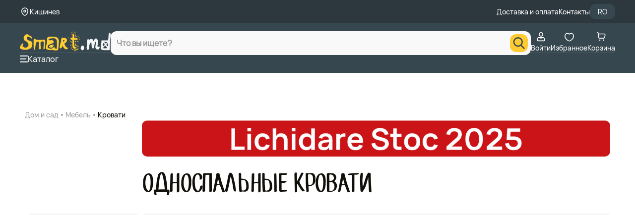

--- FILE ---
content_type: text/html; charset=utf-8
request_url: https://www.smart.md/ru/paturi-de-o-persoana/f/dimensiuni-pat-cm-90x200
body_size: 26072
content:
<!DOCTYPE html>


<html dir="ltr" lang="ru">



<head>

    <base href="https://www.smart.md/"/>

    <meta http-equiv="content-type" content="text/html; charset=utf-8"/>

    <title>Односпальные Кровати | Лучшие цены | Выбор 2023 года</title>

    <meta http-equiv="X-UA-Compatible" content="IE=edge">

    <meta name="viewport" content="width=device-width, initial-scale=1">

    <meta name="theme-color" content="#ffcc33"/>

    <meta name="apple-mobile-web-app-capable" content="yes">

    <meta name="apple-mobile-web-app-status-bar-style" content="#ffcc33">

    <meta name="msapplication-navbutton-color" content="#ffcc33">

    <meta name="robots" content="INDEX,FOLLOW">

    <meta name="author" content="Smart Click SRL">

    <meta property="og:title" content="Односпальные Кровати | Лучшие цены | Выбор 2023 года">

    
    <meta property="og:image" content="https://www.smart.md/image/data/undefined/smart_logo.png">

    


    
    <meta property="og:description" content="Односпальные кровати для идеального сна! Купите односпальные кровати на smart.md – лучшие цены в Кишиневе! Найдите свою идеальную модель среди разнообразия стилей.">

    <meta name="description" content="Односпальные кровати для идеального сна! Купите односпальные кровати на smart.md – лучшие цены в Кишиневе! Найдите свою идеальную модель среди разнообразия стилей."/>

    


    
    <meta name="keywords" content="Односпальные Кровати, Односпальная Кровать"/>

    


    
    <meta property="og:url" content="www.smart.md/ru/paturi-de-o-persoana/f/dimensiuni-pat-cm-90x200">



    
    <link rel="canonical" href="https://www.smart.md/ru/paturi-de-o-persoana/f/dimensiuni-pat-cm-90x200"/>

    


    
    <link href="//www.smart.md/catalog/view/smartv3/img/favicon_smart-o.png" rel="icon"/>

    


    


    <!--<script defer data-cfasync="false" src="catalog/view/javascript/jquery/livesearch-hh.js?v=1.0.22"></script>-->



    <link rel="alternate" href="https://www.smart.md/ro/paturi-de-o-persoana/f/dimensiuni-pat-cm-90x200" hreflang="ro-md"/>

    <link rel="alternate" href="https://www.smart.md/ru/paturi-de-o-persoana/f/dimensiuni-pat-cm-90x200" hreflang="ru-md"/>

    <link rel="shortcut icon" type="image/x-icon" href="catalog/view/smartv3/img/favicon_smart-o.png"/>



    <link rel="stylesheet" type="text/css" href="catalog/view/smartv3/css/header.css?v=5.0.7"/>

    <link rel="stylesheet" type="text/css" href="catalog/view/smartv3/css/materialize.min.css?v=0.0.3"/>

    <link rel="stylesheet" type="text/css" href="catalog/view/smartv3/css/search.css?v=5.1.5" />





    


    <link rel="stylesheet" type="text/css" media="print" onload="if(media!='all')media='all'" href="catalog/view/javascript/slick/slick/slick.css?v=0.0.2"/>

    <link rel="stylesheet" type="text/css" media="print" onload="if(media!='all')media='all'" href="catalog/view/javascript/slick/slick/slick-theme.css?v=0.0.3"/>

    




    <script>

        mindbox = window.mindbox || function() { mindbox.queue.push(arguments); };

        mindbox.queue = mindbox.queue || [];

        mindbox('create');

    </script>

    <script src="https://api.mindbox.ru/scripts/v1/tracker.js" async></script>

    
    <script data-cfasync="false" src="catalog/view/smartv3/js/jquery/jquery1.9.1.min.js"></script>

    
    <script defer src="catalog/view/javascript/slick/slick/migrate.js"></script>

    <script defer src="catalog/view/smartv3/js/header.min.js?v=0.4.8"></script>



    <script defer src="catalog/view/smartv3/js/mindbox/mindbox.js?v=0.0.2"></script>

    <script src="catalog/view/smartv3/js/lazyload-last.min.js?v=1.0.0"></script>



    <!-- Custom scrollbar -->

    <link rel="stylesheet" media="print" onload="if(media!='all')media='all'" href="catalog/view/smartv3/css/jquery.mCustomScrollbar.css?v=1.0.3" />

    <!-- End -->





    <!-- Google Tag Manager -->

    <script>

        (function (w, d, s, l, i) {

            w[l] = w[l] || [];

            w[l].push({'gtm.start': new Date().getTime(), event: 'gtm.js'});

            var f = d.getElementsByTagName(s)[0],

                j = d.createElement(s),

                dl = l != 'dataLayer' ? '&l=' + l : '';

            j.async = true;

            j.src = 'https://www.googletagmanager.com/gtm.js?id=' + i + dl;

            f.parentNode.insertBefore(j, f);

        })(window, document, 'script', 'dataLayer', 'GTM-PWKRK9S');

    </script>

    <!-- End Google Tag Manager -->



    <!-- Page of Interest -->

    <script type="text/javascript">

        let page = 'false';

        let type = 'Category Page';



        if(page){

            window.dataLayer.push({

                event: "gtm.js",

                page_of_interest: JSON.parse(page)

            });

        }



        if(type){

            window.dataLayer.push({

                event: "gtm.js",

                page_type: type

            });

        }

    </script>

    <!-- End -->



    


    <link rel="preconnect dns-prefetch" href="//storage.googleapis.com" crossorigin />

    <link rel="preconnect dns-prefetch" href="//smartmd.visely.io" crossorigin />

</head>



<body>



<!-- Roistat Counter Start -->

<script>

    (function(w, d, s, h, id) {

        w.roistatProjectId = id; w.roistatHost = h;

        var p = d.location.protocol == "https:" ? "https://" : "http://";

        var u = /^.*roistat_visit=[^;]+(.*)?$/.test(d.cookie) ? "/dist/module.js" : "/api/site/1.0/"+id+"/init?referrer="+encodeURIComponent(d.location.href);

        var js = d.createElement(s); js.charset="UTF-8"; js.async = 1; js.src = p+h+u; var js2 = d.getElementsByTagName(s)[0]; js2.parentNode.insertBefore(js, js2);

    })(window, document, 'script', 'cloud.roistat.com', '1dc8baba8916679bba429e39975e406d');

</script>

<!-- Roistat Counter End -->




<script>

    var mouseX = 0;

    var mouseY = 0;

    var popupCounter = 0;



    document.addEventListener("mousemove", function (e) {

        mouseX = e.clientX;

        mouseY = e.clientY;

    });



    function lFadeIn() {

        if (localStorage.getItem("popupShow") == null || localStorage.getItem("popupShow") == undefined || localStorage.getItem("popupShow") == 'no') {

            $("#leave_popup, .leave_popup_back").fadeIn(200);

        }

    }

    var userIpAddress = '3.144.232.68';

    if ($(window).width() > 768) {

        if ((userIpAddress != '212.56.203.142') && (userIpAddress != '188.237.161.84') && (userIpAddress != '212.56.203.143') && (userIpAddress != '95.65.46.230')) {

            if (popupCounter < 1) {

                setTimeout(lFadeIn, 60000);

            }

            popupCounter++;

        }

    }



    // ================

    // $(window).load(function (event) {

    // 	validNavigation = false;

    // 	$(document).bind('keypress', function (e) {

    // 		if (e.keyCode == 116) {

    // 			validNavigation = true;

    // 		}

    // 	});

    //

    // 	$("a").bind("click", function () {

    // 		validNavigation = true;

    // 	});

    //

    // 	$("form").bind("submit", function () {

    // 		validNavigation = true;

    // 	});

    //

    // 	$("input[type=submit]").bind("click", function () {

    // 		validNavigation = true;

    // 	});

    //

    // 	function endSession() {

    // 		localStorage.setItem('popupShow', 'no');

    // 	}

    //

    // 	function wireUpEvents() {

    // 		$(window).unload(function (e) {

    // 			if (validNavigation === false) {

    // 				endSession();

    // 			}

    // 		});

    // 	}

    // 	wireUpEvents();

    // });

    $(window).on('load', function (event) {

        let validNavigation = false;



        $(document).on('keypress', function (e) {

            if (e.keyCode === 116) { // F5 key

                validNavigation = true;

            }

        });



        $(document).on('click', 'a', function () {

            validNavigation = true;

        });



        $(document).on('submit', 'form', function () {

            validNavigation = true;

        });



        $(document).on('click', 'input[type=submit]', function () {

            validNavigation = true;

        });



        function endSession() {

            localStorage.setItem('popupShow', 'no');

        }



        function wireUpEvents() {

            $(window).on('beforeunload', function (e) {

                if (validNavigation === false) {

                    endSession();

                }

            });

        }



        wireUpEvents();

    });

    // ===========================================

    $(document).ready(function () {

        $('#leave_number, #precomanda_telefon, #numar_popup_abonament, #checkout_customer_main_telephone, input[introdu-telefon]').keydown(function (e) {

            var oldvalue = $(this).val();

            var field = this;

            setTimeout(function () {

                if (field.value.indexOf('0') !== 0) {

                    $(field).val(0);

                }

                if (field.value.length >= 2 && field.value.length<= 9) {

                    if(field.value.indexOf('6') !== 1 && field.value.indexOf('7') !== 1) {

                        $(field).val(0);

                    }

                } else if(field.value.length> 9) {

                    $(field).val(oldvalue);

                }

            }, 0);

        });

    });

</script>



<script>

    function leave_fadein() {

        $("#leave_popup, .leave_popup_back").fadeIn(200)

    }



    var userIpAddress = '3.144.232.68';



    if ($(window).width() < 768) {

        if ((userIpAddress != '212.56.203.142') && (userIpAddress != '188.237.161.84') && (userIpAddress != '212.56.203.143')) {

            setTimeout(leave_fadein, 60000);

        }

    }

    $(document).on('click', "#close_leave_popup, .leave_overlay, #close_leave_popup_ab", function () {

        $("#leave_popup").fadeOut(300);

    });

    $(document).on('click', ".leave_button", function () {

        if (($("#leave_number").val() != '') && ($("#leave_number").val().length == 9)) {



            $("#leave_popup1 *").css("display", "none");

            $("#leave_popup1 span:last-of-type").css("display", "block");

            $("#close_leave_popup").css("display", "block");



        } else {

            if (($("#leave_number").val() == '') || ($("#leave_number").val().length < 9) || ($("#leave_number").val().length > 9)) {

                $("#leave_number").css("border-bottom", "2px solid red");

                $(this).parent().find('.nota-informare').html('<span class="nota-error">   Номер должен содержать 9 цифр, начиная с 0.</span>');

            }

        }

    });



    $(document).on('click', ".leave_button", function () {

        if (($("#numar_popup_abonament").val() != '') && ($("#numar_popup_abonament").val().length == 9)) {



            $("#leave_popup1 *").css("display", "none");

            $("#leave_popup1 span:last-of-type").css("display", "block");

            $("#close_leave_popup_ab").css("display", "block");



        } else {

            if (($("#numar_popup_abonament").val() == '') || ($("#numar_popup_abonament").val().length < 9) || ($("#numar_popup_abonament").val().length > 9)) {

                $("#numar_popup_abonament").css("border-bottom", "2px solid red");

            }

        }

    });

</script>



<script data-cfasync="false">

    $(document).ready(function () {

        var intRegex = /[0-9 -()+]+$/;

        $('.buy_one_click').live('click', function () {



            var form = $(this).parents('form');



            form.find('.phone_error').html('');

            phone = form.find('input[name="tAP_CA_Mobile"]').val();



            if (phone.length != 9 || phone.slice(0, 1) != 0) {

                form.find('.nota-informare span').show();

            } else {

                form.find('.nota-informare span').hide();

            }



            if ((phone.length < 4) || (! intRegex.test(phone))) {

                form.find('.phone_error').html('Номер не существует. Укажите правильный номер');

                return;

            }



            post_data = form.serialize();

            $.ajax({

                type: 'post',

                url: 'index.php?route=module/oneclick/order',

                data: post_data,

                dataType: 'json',

                success: function (data) {

                    form.html(data);

                }

            });

        });



        // START SCRIPT

        $('#modal-login-register-link').click(function(event) {

            event.preventDefault();

            //$('#modal-login-register').modal('show');

        });

        // END SCRIPT





    });

</script>



<script>

    // var windowOnloadAdd = function (event) {

    // 	if ( window.onload ){

    // 		window.onload = window.onload + event;

    // 	} else {

    // 		window.onload = event;

    // 	};

    // };

    //

    // windowOnloadAdd(function() {

    // 	for (let i=0; i < $('input[name="roistat_visit"]').length; i++) {

    // 		$('input[name="roistat_visit"]').eq(i).val(roistat.visit);

    // 	}

    // });



    // Definim o funcție care va fi apelată când se încarcă complet fereastra

    function onLoadCallback() {

        if(window?.roistat?.getSource()){

            if (!document.cookie.includes("roistat_search") || !document.cookie.includes("roistat_pathname")) {

                const currentURL = window.location.href;

                const url = new URL(currentURL);



                const pathname = url.pathname;

                const search = url.search;

                document.cookie = "roistat_search=" + search + ";max-age=604800";

                document.cookie = "roistat_pathname=" + pathname + ";max-age=604800";

            }

        }



        $('input[name="roistat_visit"]').each(function() {

            $(this).val(roistat.visit);

        });

    }



    // Adăugăm funcția definită mai sus la evenimentul load al ferestrei

    if (window.addEventListener) {

        window.addEventListener('load', onLoadCallback, false); // Pentru browserele moderne

    } else if (window.attachEvent) {

        window.attachEvent('onload', onLoadCallback); // Pentru IE 8 și mai vechi

    } else {

        window.onload = onLoadCallback; // Fallback

    }

</script>




<script>

    document.addEventListener("DOMContentLoaded", function() {

        const rate = '0.552 / 48';

    });

</script>




<!-- Old pop-up -->

<div class="popup_addcart_cond">

    <div class="popup_addcart_content">

        <svg class="new-svg-icon icon_close_popup_cart_added" onclick="popup_close_cart_succes()"><use xlink:href="/catalog/view/smartv3/svg/smart-sprite.svg?#svg-icon-close2"></use></svg>

        <img class="__new_add_to_cart_basket_popup" src="catalog/view/smartv3/img/icons/cart-white.png" alt="" title="">

        <span>Товар добавлен в корзину</span>

    </div>

</div>

<!-- End -->



<!-- Template Header -->

<header id="header" class="header">

    <div class="header_top">

        <div class="header_top_content">

            <div class="geolocation_block">

                <div class="geolocation_block_image"><img width="20" height="21" alt="geo map" src="catalog/view/smartv3/svg/geolocation.svg"/></div>

                <div class="geolocation_zone"><label>Кишинев</label></div>

            </div>



            <div class="pages_block">

                <div class="page_content"><a href="https://smart.md/livrare"><label>Доставка и оплата</label></a></div>

                <div class="page_content"><a href="https://smart.md/contacte"><label>Контакты</label></a></div>

                <div class="language_block" id="language_block">

                    <form style="margin-bottom: 0px;" action="https://www.smart.md/index.php?route=module/language" method="post" enctype="multipart/form-data">
    <div class="language" id="language">
                                    <p onclick="$('input[name=\'language_code\']').attr('value', 'ro'); $('input[name=redirect]').attr('value', window.location.href); $(this).parent().parent().submit();">RO</p>
                                            </div>
<input type="hidden" name="language_code" value="" />
<input type="hidden" name="redirect" value="https://www.smart.md/paturi-de-o-persoana" />
</form>

                </div>

            </div>

        </div>

    </div>

    <div class="header_bottom">

        <div class="header_bottom_content">

            <div class="header_menu">

                <div class="logo_block">

                    <div class="logo_block_image">

                        <a href="https://www.smart.md/index.php?route=common/home"><img class="logo_desktop" height="40" width="180" style="width: auto; height: auto;" alt="logo" src="catalog/view/smartv3/svg/logo.svg"/><img class="logo_mobile" height="30" width="180" style="width: auto;" alt="logo" src="catalog/view/smartv3/svg/logo.svg"/></a>
                    </div>

                </div>

                <div class="language_block language_mobile_version" id="language_block">

                    <form style="margin-bottom: 0px;" action="https://www.smart.md/index.php?route=module/language" method="post" enctype="multipart/form-data">
    <div class="language" id="language">
                                    <p onclick="$('input[name=\'language_code\']').attr('value', 'ro'); $('input[name=redirect]').attr('value', window.location.href); $(this).parent().parent().submit();">RO</p>
                                            </div>
<input type="hidden" name="language_code" value="" />
<input type="hidden" name="redirect" value="https://www.smart.md/paturi-de-o-persoana" />
</form>

                </div>

            </div>

            <div class="search_block">

                <!-- Module Search -->

                <div class="search_modal" id="search_modal"></div>

                <div class="search_content_modal" id="search_content_modal">

                    <form action="/s" method="get" role="search" id="search_form" data-no-empty-search>

                        <div class="search_box" id="search_box">

                            <div class="search_block_close" id="search_block_back">

                                <span onclick="cancelModalSearch()" style="cursor: pointer">

                                    <img src="catalog/view/smartv3/svg/back_arrow.svg" alt="Back Product" />

                                </span>

                            </div>

                            <div class="search_block_form" >

                                <div class="search_container" id="search_container">

                                    <div class="input_search_container">

                                        <input type="text" name="query" class="input_search" id="input_search" autocomplete="off"  placeholder="Что вы ищете?"  onfocus="initSearch()" onblur="this.placeholder = 'Что вы ищете?'"/>

                                    </div>

                                    <div class="button_search_container">

                                        <button type="button" class="button_search" aria-label="search">

                                            <i class="icon_search"><svg class="new-svg-icon" width="24" height="24"><use xlink:href="/catalog/view/smartv3/svg/smart-sprite.svg?#svg-icon-search"></use></svg></i>

                                        </button>

                                    </div>

                                </div>

                            </div>

                            <div class="search_block_close" id="search_block_close">

                                <span onclick="cancelModalSearch()" style="cursor: pointer;">

                                    <img src="catalog/view/smartv3/svg/remove.svg" alt="Remove Product" />

                                </span>

                            </div>

                        </div>

                        <div class="search_results custom-scrollbar" id="search_results"></div>

                    </form>

                </div>

                <!-- End -->

            </div>

            <div class="tools_block">

                <div class="profile_block">

                    <a href="/account/authorization">
        <svg width="25" height="24" viewBox="0 0 25 25" fill="none" xmlns="http://www.w3.org/2000/svg">
            <g>
                <path d="M18.1978 13.3014L18.1969 13.3004C17.9966 13.0679 17.5136 12.9578 16.9209 13.2821C15.5654 14.0238 14.0448 14.4116 12.4996 14.4094M18.1978 13.3014L8.07837 13.2821C9.43382 14.0238 10.9545 14.4116 12.4996 14.4094M18.1978 13.3014C19.3759 14.6646 20.023 16.4069 20.0203 18.2086V18.2098V19.1399C20.0203 19.4078 19.9139 19.6648 19.7245 19.8542C19.535 20.0437 19.2781 20.1501 19.0102 20.1501H5.98907C5.72116 20.1501 5.46423 20.0437 5.27478 19.8542C5.08534 19.6648 4.97892 19.4078 4.97892 19.1399L4.97892 18.2098L4.97891 18.2086C4.97629 16.4069 5.62337 14.6646 6.80147 13.3014L6.80232 13.3004M18.1978 13.3014L6.80232 13.3004M12.4996 14.4094C12.5001 14.4094 12.5005 14.4094 12.5009 14.4094L12.4996 13.5594L12.4983 14.4094C12.4988 14.4094 12.4992 14.4094 12.4996 14.4094ZM6.80232 13.3004C7.00265 13.0679 7.48561 12.9578 8.07828 13.282L6.80232 13.3004Z" stroke="currentColor" stroke-width="1.7"/>
                <path d="M16.3004 6.6504C16.3004 7.65833 15.9 8.62497 15.1873 9.33769C14.4746 10.0504 13.5079 10.4508 12.5 10.4508C11.4921 10.4508 10.5254 10.0504 9.81272 9.33769C9.10001 8.62497 8.69961 7.65833 8.69961 6.6504C8.69961 5.64247 9.10001 4.67582 9.81272 3.96311C10.5254 3.2504 11.4921 2.85 12.5 2.85C13.5079 2.85 14.4746 3.2504 15.1873 3.96311C15.9 4.67582 16.3004 5.64247 16.3004 6.6504Z" stroke="currentColor" stroke-width="1.7"/>
            </g>
        </svg> 
    Войти</a>
                </div>

                <div class="wishlist_block">

                    <a href="/favorite">
    <div>
        <svg width="25" height="24" viewBox="0 0 25 25" fill="none" xmlns="http://www.w3.org/2000/svg">
            <g>
                <path fill-rule="evenodd" clip-rule="evenodd" d="M12.5001 6.125C13.2274 5.26863 14.4855 4 16.4013 4C19.7527 4 22 7.16625 22 10.1147C22 16.2783 14.3768 21 12.5 21C10.6232 21 3 16.2783 3 10.1147C3 7.16625 5.24728 4 8.59867 4C10.5145 4 11.7729 5.26863 12.5001 6.125Z" stroke="currentColor" stroke-width="1.7" stroke-linecap="round" stroke-linejoin="round"/>
            </g>
        </svg>
        <span class="__new_wishlist-count"></span>
    </div>
    Избранное
    </a>
                </div>

                <div class="cart_block">

                    <a href="/cart" data-id="cartSvg">
	<div>
		<svg width="25" height="24" viewBox="0 0 25 25" fill="none" xmlns="http://www.w3.org/2000/svg">
			<g>
				<path d="M3 2L3.74205 2.15879C4.63937 2.35081 5.30811 3.10322 5.3935 4.01688L5.52 5.37037M5.52 5.37037L6.39073 13.1341C6.5099 14.1966 7.40842 15 8.47764 15H15.8347C17.5422 15 19.0248 13.8239 19.4133 12.1612L20.3073 8.33484C20.6613 6.81988 19.5114 5.37037 17.9557 5.37037H5.52Z" stroke="currentColor" stroke-width="1.7" stroke-linecap="round"/>
				<ellipse cx="8.77171" cy="18.9143" rx="1.41429" ry="1.41429" fill="currentColor" />
				<circle cx="17.258" cy="18.9143" r="1.41429" fill="currentColor" />
			</g>
		</svg>
			</div>
	Корзина</a>
                </div>

            </div>

        </div>

        <div class="header_separator_block"></div>

        <div class="header_bottom_content header_bottom_content_desktop_version">

            <div class="sidebar_block">

				<span onclick="open__new__menu(this)">

					<div style="display: flex; justify-content: center; align-items: center;">

						<svg width="16" height="14" viewBox="0 0 16 14" fill="none" xmlns="http://www.w3.org/2000/svg">

							<path d="M14.9333 0H1.06667C0.477563 0 0 0.447715 0 1C0 1.55228 0.477563 2 1.06667 2H14.9333C15.5224 2 16 1.55228 16 1C16 0.447715 15.5224 0 14.9333 0Z" fill="currentColor"/>

							<path d="M11.7333 6H1.06667C0.477563 6 0 6.44772 0 7C0 7.55228 0.477563 8 1.06667 8H11.7333C12.3224 8 12.8 7.55228 12.8 7C12.8 6.44772 12.3224 6 11.7333 6Z" fill="currentColor"/>

							<path d="M14.9333 12H1.06667C0.477563 12 0 12.4477 0 13C0 13.5523 0.477563 14 1.06667 14H14.9333C15.5224 14 16 13.5523 16 13C16 12.4477 15.5224 12 14.9333 12Z" fill="currentColor"/>

						</svg>

					</div>

                    Каталог
				</span>

            </div>

            <!-- Links -->

            <div class="links_block">
</div>

            <!-- End -->

        </div>

    </div>



    <!-- Menu -->

    <aside id="floating_meniu" class="floating floating_meniu" style="z-index:20 !important">
    <div class="fl_meniu_content mCustomScrollbar" data-mcs-axis="y" data-mcs-theme="minimal">

    <span class="menu-title_extended">
        <!--<button type="button" onclick="back__menu()"></button>-->
        <span class="manu_title_changeable"></span>
        <svg class="new-svg-icon end_icon mobverile-close" onclick="close__new_mobile_menu()"><use xlink:href="/catalog/view/smartv3/svg/smart-sprite.svg?#svg-icon-close2"></use></svg>
    </span>

    <div id="menu_1Column" class="row meniu_table" menu-title="">

      
        
                                <a option-id="60198"  href="https://www.smart.md/promo/f/promotion-reduceri-craciun?menu_count"  class="option-link">
              <div class="interactive-menu_1 element-Menu" style="color: #FFCC33"><img src="https://smart.md/catalog/view/smartv3/images/menu/60198.svg" /><div class="menu_text_title">Рождественские скидки</div><div></div></div>
          </a>

        
                                <a option-id="14"  href="https://www.smart.md/mobilier?menu_count"  class="option-link">
              <div class="interactive-menu_1 element-Menu" style="color: #EFEFEF"><img src="https://smart.md/catalog/view/smartv3/images/menu/14.svg" /><div class="menu_text_title">Мебель</div><div></div></div>
          </a>

        
                                <a option-id="50101"  href="https://www.smart.md/ikea-moldova?menu_count"  class="option-link">
              <div class="interactive-menu_1 element-Menu" style="color: #FFCC33"><img src="https://smart.md/catalog/view/smartv3/images/menu/50101.svg" /><div class="menu_text_title">IKEA</div><div></div></div>
          </a>

        
                                <a option-id="27"  href="https://www.smart.md/smartphone?menu_count"  class="option-link">
              <div class="interactive-menu_1 element-Menu" style="color: #EFEFEF"><img src="https://smart.md/catalog/view/smartv3/images/menu/27.svg" /><div class="menu_text_title">Смартфоны</div><div></div></div>
          </a>

        
                                <a option-id="50230"  href="https://www.smart.md/pc?menu_count"  class="option-link">
              <div class="interactive-menu_1 element-Menu" ><img src="https://smart.md/catalog/view/smartv3/images/menu/50230.svg" /><div class="menu_text_title">ПК, мониторы и аксессуары</div><div></div></div>
          </a>

        
                                <a option-id="50102"  href="https://www.smart.md/telefoane-tablete-smartwatch-accesorii?menu_count"  class="option-link">
              <div class="interactive-menu_1 element-Menu" style="color: #EFEFEF"><img src="https://smart.md/catalog/view/smartv3/images/menu/50102.svg" /><div class="menu_text_title">Электроника и гаджеты</div><div></div></div>
          </a>

        
                                <a option-id="50189"  href="https://www.smart.md/casa-si-gradina?menu_count"  class="option-link">
              <div class="interactive-menu_1 element-Menu" style="color: #EFEFEF"><img src="https://smart.md/catalog/view/smartv3/images/menu/50189.svg" /><div class="menu_text_title">Дом и сад</div><div></div></div>
          </a>

        
                                <a option-id="3"  href="https://www.smart.md/electrocasnice-si-climatizare?menu_count"  class="option-link">
              <div class="interactive-menu_1 element-Menu" style="color: #EFEFEF"><img src="https://smart.md/catalog/view/smartv3/images/menu/3.svg" /><div class="menu_text_title">Бытовая техника</div><div></div></div>
          </a>

        
                                <a option-id="28"  href="https://www.smart.md/laptopuri-si-accesorii?menu_count"  class="option-link">
              <div class="interactive-menu_1 element-Menu" style="color: #EFEFEF"><img src="https://smart.md/catalog/view/smartv3/images/menu/28.svg" /><div class="menu_text_title">Ноутбуки и аксессуары</div><div></div></div>
          </a>

        
                                <a option-id="50140"  href="https://www.smart.md/fashion?menu_count"  class="option-link">
              <div class="interactive-menu_1 element-Menu" style="color: #EFEFEF"><img src="https://smart.md/catalog/view/smartv3/images/menu/50140.svg" /><div class="menu_text_title">Одежда</div><div></div></div>
          </a>

        
                                <a option-id="50210"  href="https://www.smart.md/televizoare?menu_count"  class="option-link">
              <div class="interactive-menu_1 element-Menu" ><img src="https://smart.md/catalog/view/smartv3/images/menu/50210.svg" /><div class="menu_text_title">Телевизоры, проекторы и аксессуары</div><div></div></div>
          </a>

        
                                <a option-id="50432"  href="https://www.smart.md/sport-si-activitati?menu_count"  class="option-link">
              <div class="interactive-menu_1 element-Menu" style="color: #EFEFEF"><img src="https://smart.md/catalog/view/smartv3/images/menu/50432.svg" /><div class="menu_text_title">Спорт и активный отдых</div><div></div></div>
          </a>

        
                                <a option-id="50413"  href="https://www.smart.md/auto?menu_count"  class="option-link">
              <div class="interactive-menu_1 element-Menu" style="color: #EFEFEF"><img src="https://smart.md/catalog/view/smartv3/images/menu/50413.svg" /><div class="menu_text_title">Автотовары</div><div></div></div>
          </a>

        
                                <a option-id="13"  href="https://www.smart.md/copii-si-jucarii?menu_count"  class="option-link">
              <div class="interactive-menu_1 element-Menu" style="color: #EFEFEF"><img src="https://smart.md/catalog/view/smartv3/images/menu/13.svg" /><div class="menu_text_title">Дети и Игрушки</div><div></div></div>
          </a>

        
                                <a option-id="50389"  href="https://www.smart.md/console-jocuri-accesorii?menu_count"  class="option-link">
              <div class="interactive-menu_1 element-Menu" style="color: #EFEFEF"><img src="https://smart.md/catalog/view/smartv3/images/menu/50389.svg" /><div class="menu_text_title">Консоли, Игры, Аксессуары</div><div></div></div>
          </a>

        
                                <a option-id="19"  href="https://www.smart.md/ingrijire-personala?menu_count"  class="option-link">
              <div class="interactive-menu_1 element-Menu" style="color: #EFEFEF"><img src="https://smart.md/catalog/view/smartv3/images/menu/19.svg" /><div class="menu_text_title">Личный уход</div><div></div></div>
          </a>

        
                                <a option-id="50237"  href="https://www.smart.md/foto-si-video?menu_count"  class="option-link">
              <div class="interactive-menu_1 element-Menu" style="color: #EFEFEF"><img src="https://smart.md/catalog/view/smartv3/images/menu/50237.svg" /><div class="menu_text_title">Фото, Видео и аксессуары</div><div></div></div>
          </a>

        
                                <a option-id="50625"  href="https://www.smart.md/instrumente-si-echipament?menu_count"  class="option-link">
              <div class="interactive-menu_1 element-Menu" style="color: #EFEFEF"><img src="https://smart.md/catalog/view/smartv3/images/menu/3370.svg" /><div class="menu_text_title">Инструменты</div><div></div></div>
          </a>

        
                                <a option-id="50716"  href="https://www.smart.md/carti-si-birotica?menu_count"  class="option-link">
              <div class="interactive-menu_1 element-Menu" ><img src="https://smart.md/catalog/view/smartv3/images/menu/50716.svg" /><div class="menu_text_title">Книги и Биротика </div><div></div></div>
          </a>

        
                                <a option-id="50059"  href="https://www.smart.md/contacte"  class="option-link">
              <div class="interactive-menu_1 element-Menu" ><img src="https://smart.md/catalog/view/smartv3/images/menu/50059.svg" /><div class="menu_text_title">Контакты</div><div></div></div>
          </a>

        
                                <span option-id="50050"  class="menu_has-children option-link">
              <div class="interactive-menu_1 element-Menu" style="color: #EFEFEF"><img src="https://smart.md/catalog/view/smartv3/images/menu/50050.svg" /><div class="menu_text_title">Инфо</div><div><svg class="new-svg-icon"><use xlink:href="/catalog/view/smartv3/svg/smart-sprite.svg?#svg-icon-arrow-point-to-right"></use></svg></div></div>
          </span>

            </div>
  </div>
</aside>
    <!-- End -->



    <!-- Navbar -->

    <div class="navbar_block">

        <div class="navbar_block_content">

            <div><a href="https://www.smart.md/index.php?route=common/home" id="homeSvg">
    <div> 
        <svg width="25" height="24" viewBox="0 0 25 25" fill="none" xmlns="http://www.w3.org/2000/svg">
            <path d="M18.8534 20.5713H6.14688C5.20023 20.5713 4.43262 19.8037 4.43262 18.8571V9.88176C4.43262 9.42748 4.61357 8.99129 4.93452 8.66939L11.2878 3.9306C11.9573 3.26109 13.043 3.26109 13.7125 3.9306L20.0657 8.66939C20.3876 8.99129 20.5676 9.42653 20.5676 9.88176V18.8571C20.5676 19.8037 19.8 20.5713 18.8534 20.5713Z" stroke="currentColor" stroke-width="1.7" stroke-linecap="round" stroke-linejoin="round"/>
            <path d="M9.67627 16.3364H15.3235" stroke="currentColor" stroke-width="1.7" stroke-linecap="round"/>
        </svg>
    </div>
    Главная
    </a></div>

            <div><span onclick="open__new__menu(this)" id="menu_link">
    <div>
        <svg width="25" height="24" viewBox="0 0 25 25" fill="none" xmlns="http://www.w3.org/2000/svg">
                <g>
                    <mask id="path-1-inside-1_1015_79483" fill="currentColor">
                        <path fill-rule="evenodd" clip-rule="evenodd" d="M0 9C0 8.44772 0.447715 8 1 8H4C4.55228 8 5 8.44772 5 9C5 9.55228 4.55228 10 4 10H1C0.447715 10 0 9.55228 0 9ZM0 14C0 13.4477 0.447715 13 1 13H5C5.55228 13 6 13.4477 6 14C6 14.5523 5.55228 15 5 15H1C0.447715 15 0 14.5523 0 14ZM1 18C0.447715 18 0 18.4477 0 19C0 19.5523 0.447715 20 1 20H7C7.55228 20 8 19.5523 8 19C8 18.4477 7.55228 18 7 18H1Z"/>
                    </mask>
                    <path fill-rule="evenodd" clip-rule="evenodd" d="M0 9C0 8.44772 0.447715 8 1 8H4C4.55228 8 5 8.44772 5 9C5 9.55228 4.55228 10 4 10H1C0.447715 10 0 9.55228 0 9ZM0 14C0 13.4477 0.447715 13 1 13H5C5.55228 13 6 13.4477 6 14C6 14.5523 5.55228 15 5 15H1C0.447715 15 0 14.5523 0 14ZM1 18C0.447715 18 0 18.4477 0 19C0 19.5523 0.447715 20 1 20H7C7.55228 20 8 19.5523 8 19C8 18.4477 7.55228 18 7 18H1Z" fill="currentColor"/>
                    <path d="M1 7.85C0.364873 7.85 -0.15 8.36487 -0.15 9H0.15C0.15 8.53056 0.530558 8.15 1 8.15V7.85ZM4 7.85H1V8.15H4V7.85ZM5.15 9C5.15 8.36487 4.63513 7.85 4 7.85V8.15C4.46944 8.15 4.85 8.53056 4.85 9H5.15ZM4 10.15C4.63513 10.15 5.15 9.63513 5.15 9H4.85C4.85 9.46944 4.46944 9.85 4 9.85V10.15ZM1 10.15H4V9.85H1V10.15ZM-0.15 9C-0.15 9.63513 0.364872 10.15 1 10.15V9.85C0.530558 9.85 0.15 9.46944 0.15 9H-0.15ZM1 12.85C0.364873 12.85 -0.15 13.3649 -0.15 14H0.15C0.15 13.5306 0.530558 13.15 1 13.15V12.85ZM5 12.85H1V13.15H5V12.85ZM6.15 14C6.15 13.3649 5.63513 12.85 5 12.85V13.15C5.46944 13.15 5.85 13.5306 5.85 14H6.15ZM5 15.15C5.63513 15.15 6.15 14.6351 6.15 14H5.85C5.85 14.4694 5.46944 14.85 5 14.85V15.15ZM1 15.15H5V14.85H1V15.15ZM-0.15 14C-0.15 14.6351 0.364873 15.15 1 15.15V14.85C0.530558 14.85 0.15 14.4694 0.15 14H-0.15ZM0.15 19C0.15 18.5306 0.530558 18.15 1 18.15V17.85C0.364873 17.85 -0.15 18.3649 -0.15 19H0.15ZM1 19.85C0.530558 19.85 0.15 19.4694 0.15 19H-0.15C-0.15 19.6351 0.364873 20.15 1 20.15V19.85ZM7 19.85H1V20.15H7V19.85ZM7.85 19C7.85 19.4694 7.46944 19.85 7 19.85V20.15C7.63513 20.15 8.15 19.6351 8.15 19H7.85ZM7 18.15C7.46944 18.15 7.85 18.5306 7.85 19H8.15C8.15 18.3649 7.63513 17.85 7 17.85V18.15ZM1 18.15H7V17.85H1V18.15Z" fill="currentColor" mask="url(#path-1-inside-1_1015_79483)"/>
                    <path fill-rule="evenodd" clip-rule="evenodd" d="M19.7138 7.3382C22.1647 9.78913 22.1647 13.7629 19.7138 16.2138C17.2629 18.6647 13.2891 18.6647 10.8382 16.2138C8.38727 13.7629 8.38727 9.78913 10.8382 7.3382C13.2891 4.88727 17.2629 4.88727 19.7138 7.3382Z" stroke="currentColor" stroke-width="1.7" stroke-linecap="round" stroke-linejoin="round"/>
                    <path d="M22.999 19.5L19.709 16.21" stroke="currentColor" stroke-width="1.7" stroke-linecap="round" stroke-linejoin="round"/>
                </g>
        </svg>
    </div>
    Каталог
    </span></div>

            <div><a href="/cart" data-id="cartSvg">
	<div>
		<svg width="25" height="24" viewBox="0 0 25 25" fill="none" xmlns="http://www.w3.org/2000/svg">
			<g>
				<path d="M3 2L3.74205 2.15879C4.63937 2.35081 5.30811 3.10322 5.3935 4.01688L5.52 5.37037M5.52 5.37037L6.39073 13.1341C6.5099 14.1966 7.40842 15 8.47764 15H15.8347C17.5422 15 19.0248 13.8239 19.4133 12.1612L20.3073 8.33484C20.6613 6.81988 19.5114 5.37037 17.9557 5.37037H5.52Z" stroke="currentColor" stroke-width="1.7" stroke-linecap="round"/>
				<ellipse cx="8.77171" cy="18.9143" rx="1.41429" ry="1.41429" fill="currentColor" />
				<circle cx="17.258" cy="18.9143" r="1.41429" fill="currentColor" />
			</g>
		</svg>
			</div>
	Корзина</a></div>

            <div><a href="/favorite" id="favoriteSvg">
    <div>
        <svg width="25" height="24" viewBox="0 0 25 25" fill="none" xmlns="http://www.w3.org/2000/svg">
            <g>
                <path fill-rule="evenodd" clip-rule="evenodd" d="M12.5001 6.125C13.2274 5.26863 14.4855 4 16.4013 4C19.7527 4 22 7.16625 22 10.1147C22 16.2783 14.3768 21 12.5 21C10.6232 21 3 16.2783 3 10.1147C3 7.16625 5.24728 4 8.59867 4C10.5145 4 11.7729 5.26863 12.5001 6.125Z" stroke="currentColor" stroke-width="1.7" stroke-linecap="round" stroke-linejoin="round"/>
            </g>
        </svg>
        <span class="__new_wishlist-count"></span></div>
        Избранное
    </a></div>

            <div><a href="/account/authorization" id="accountSvg">
    <div>
        <svg width="25" height="24" viewBox="0 0 25 25" fill="none" xmlns="http://www.w3.org/2000/svg">
            <g>
                <path d="M18.1978 13.3014L18.1969 13.3004C17.9966 13.0679 17.5136 12.9578 16.9209 13.2821C15.5654 14.0238 14.0448 14.4116 12.4996 14.4094M18.1978 13.3014L8.07837 13.2821C9.43382 14.0238 10.9545 14.4116 12.4996 14.4094M18.1978 13.3014C19.3759 14.6646 20.023 16.4069 20.0203 18.2086V18.2098V19.1399C20.0203 19.4078 19.9139 19.6648 19.7245 19.8542C19.535 20.0437 19.2781 20.1501 19.0102 20.1501H5.98907C5.72116 20.1501 5.46423 20.0437 5.27478 19.8542C5.08534 19.6648 4.97892 19.4078 4.97892 19.1399L4.97892 18.2098L4.97891 18.2086C4.97629 16.4069 5.62337 14.6646 6.80147 13.3014L6.80232 13.3004M18.1978 13.3014L6.80232 13.3004M12.4996 14.4094C12.5001 14.4094 12.5005 14.4094 12.5009 14.4094L12.4996 13.5594L12.4983 14.4094C12.4988 14.4094 12.4992 14.4094 12.4996 14.4094ZM6.80232 13.3004C7.00265 13.0679 7.48561 12.9578 8.07828 13.282L6.80232 13.3004Z" stroke="currentColor" stroke-width="1.7"/>
                <path d="M16.3004 6.6504C16.3004 7.65833 15.9 8.62497 15.1873 9.33769C14.4746 10.0504 13.5079 10.4508 12.5 10.4508C11.4921 10.4508 10.5254 10.0504 9.81272 9.33769C9.10001 8.62497 8.69961 7.65833 8.69961 6.6504C8.69961 5.64247 9.10001 4.67582 9.81272 3.96311C10.5254 3.2504 11.4921 2.85 12.5 2.85C13.5079 2.85 14.4746 3.2504 15.1873 3.96311C15.9 4.67582 16.3004 5.64247 16.3004 6.6504Z" stroke="currentColor" stroke-width="1.7"/>
            </g>
        </svg>
    </div> 
    Войти</a></div>

        </div>

    </div>

    <!-- End -->

</header>

<div class="notification" id="notification"></div>

<script type="text/javascript">

    window.addEventListener('scroll', function() {

        let positionScroll = window.scrollY;

        let widthDisplay = window.innerWidth;



        if (positionScroll > 142 && widthDisplay < 900) {

            document.querySelector('.header_menu').style.display = "none"

        } else {

            document.querySelector('.header_menu').style.display = "flex";

        }

    });



    function resizeMenu(){

        close__menu__elements();

        return false;

    }



    window.addEventListener('resize', resizeMenu);

</script>

<script>

    jQuery('body').on('click', '.custom__banners_desk, .custom__banners_mob', function (e) {

        e.preventDefault();

        sendGtagEvent('mn_promo_click');

        window.location.href = this.getAttribute('href');

    });

</script>

<script type="text/javascript" src="catalog/view/javascript/common.js?v=10.2.2"></script>



<link rel="stylesheet" type="text/css" href="catalog/view/smartv3/css/category-new.css?v=4.7.6" />

/ru/paturi-de-o-persoana/f/dimensiuni-pat-cm-90x200
0
<style>
    .hidden {
        display: none !important;
    }
</style>
<script type="text/javascript">
    let ViselyResource = window.ViselyResource || {
        theme: 'default',
        page: 'collection',
        locale: 'ru',
        currency: 'MDL',
        category: {
            id: '3922',
            name: 'Односпальные Кровати',
            query: 'offset=0&sortBy=price-asc&f.names=metaf_dimensiuni_pat_%28cm%29&f.values=90x200',
            landing: false,
            hasProducts: true,
                            labels:[]
                ,
             widgets: null            }
        };
    window.ViselyResource = ViselyResource;
</script>

<div itemscope itemtype="//schema.org/WebPage" id="content">
    <div style="display: none;">
        <span itemprop="name">Односпальные Кровати</span>
        <ol itemscope itemtype="http://schema.org/BreadcrumbList">
                        <li itemprop="itemListElement" itemscope itemtype="http://schema.org/ListItem">
                <a itemprop="item" href="https://www.smart.md/casa-si-gradina">
                    <span itemprop="name">Дом и сад</span></a>
                <meta itemprop="position" content="1" />
            </li>
                        <li itemprop="itemListElement" itemscope itemtype="http://schema.org/ListItem">
                <a itemprop="item" href="https://www.smart.md/mobilier">
                    <span itemprop="name">Мебель</span></a>
                <meta itemprop="position" content="2" />
            </li>
                        <li itemprop="itemListElement" itemscope itemtype="http://schema.org/ListItem">
                <a itemprop="item" href="https://www.smart.md/paturi">
                    <span itemprop="name">Кровати</span></a>
                <meta itemprop="position" content="3" />
            </li>
                    </ol>
    </div>
</div>

<div itemscope itemtype="//schema.org/Product" id="content">
    <div style="display: none;">
        <meta itemprop="name" content="Односпальные Кровати">
        <div itemprop = "offers" itemscope itemtype = "//schema.org/AggregateOffer">
            <meta itemprop="lowPrice" content="1299.0000" />
            <meta itemprop="priceCurrency" content="MDL" />
        </div>
    </div>
</div>

<section id="category_section">
    <div class="category_container">
    <div class="category_header">
        <div class="category_breadcrumbs">
                        <ul id="breadcrumb-list">
                                    <li><a href="https://www.smart.md/casa-si-gradina"> Дом и сад</a></li>
                                    <li><a href="https://www.smart.md/mobilier"> Мебель</a></li>
                                    <li><a href="https://www.smart.md/paturi"> Кровати</a></li>
                            </ul>
                    </div>

        <!-- Siblings -->
                <div class="category_siblings" id="category_siblings">
                            <div class="category_sibling ">
                    <a href="https://www.smart.md/paturi-matrimoniale">
                        <div class="category_sibling_container_image">
                            <div class="category_sibling_image">
                                <img src="https://www.smart.md/image/cache/data/results-photos/thumbnails/955909-536x536-220x170.jpg" />
                            </div>
                        </div>
                        <div class="category_sibling_title">
                            <label>Двуспальные Кровати</label>
                        </div>
                    </a>
                </div>
                                <div class="category_sibling selected">
                    <a href="https://www.smart.md/paturi-de-o-persoana">
                        <div class="category_sibling_container_image">
                            <div class="category_sibling_image">
                                <img src="https://www.smart.md/image/cache/data/results-photos/thumbnails/hemnes-cadru-pat-negru-maro-luroey__0655475_pe709045_s5-536x536-220x170.jpg" />
                            </div>
                        </div>
                        <div class="category_sibling_title">
                            <label>Односпальные Кровати</label>
                        </div>
                    </a>
                </div>
                                <div class="category_sibling ">
                    <a href="https://www.smart.md/set-pat-saltea">
                        <div class="category_sibling_container_image">
                            <div class="category_sibling_image">
                                <img src="https://www.smart.md/image/cache/data/18.07/set-pat-saltea-220x170.png" />
                            </div>
                        </div>
                        <div class="category_sibling_title">
                            <label>Сет кровать + матрас</label>
                        </div>
                    </a>
                </div>
                                <div class="category_sibling ">
                    <a href="https://www.smart.md/patucuri-si-paturi-pentru-copii">
                        <div class="category_sibling_container_image">
                            <div class="category_sibling_image">
                                <img src="https://www.smart.md/image/cache/data/18.07/photo_2025-09-30_16-09-23-220x170.jpg" />
                            </div>
                        </div>
                        <div class="category_sibling_title">
                            <label>Детские кровати</label>
                        </div>
                    </a>
                </div>
                                <div class="category_sibling ">
                    <a href="https://www.smart.md/paturi-pentru-bebelusi2">
                        <div class="category_sibling_container_image">
                            <div class="category_sibling_image">
                                <img src="https://www.smart.md/image/cache/data/18.07/pat-bebelusi-220x170.png" />
                            </div>
                        </div>
                        <div class="category_sibling_title">
                            <label>Детские кроватки</label>
                        </div>
                    </a>
                </div>
                                <div class="category_sibling ">
                    <a href="https://www.smart.md/somiere">
                        <div class="category_sibling_container_image">
                            <div class="category_sibling_image">
                                <img src="https://www.smart.md/image/cache//data/results-photos/ikea-products/luroey-slatted-bed-base__0268301_PE406268_S5-220x170.JPG" />
                            </div>
                        </div>
                        <div class="category_sibling_title">
                            <label>Основание для Матраса</label>
                        </div>
                    </a>
                </div>
                                <div class="category_sibling ">
                    <a href="https://www.smart.md/paturi-suspendate-si-suprapuse">
                        <div class="category_sibling_container_image">
                            <div class="category_sibling_image">
                                <img src="https://www.smart.md/image/cache/data/results-photos/thumbnails/mydal-bunk-bed-frame-pine__0636259_PE697760_S5-536x536-220x170.jpg" />
                            </div>
                        </div>
                        <div class="category_sibling_title">
                            <label>Подвесные и Двухъярусные Кровати</label>
                        </div>
                    </a>
                </div>
                                <div class="category_sibling ">
                    <a href="https://www.smart.md/canapele-extensibil?paturi">
                        <div class="category_sibling_container_image">
                            <div class="category_sibling_image">
                                <img src="https://www.smart.md/image/cache/data/1Anna/3Anna/pentru-paturi-canapea-220x170.png" />
                            </div>
                        </div>
                        <div class="category_sibling_title">
                            <label>Раскладные диваны</label>
                        </div>
                    </a>
                </div>
                                <div class="category_sibling ">
                    <a href="https://www.smart.md/saltele?paturi">
                        <div class="category_sibling_container_image">
                            <div class="category_sibling_image">
                                <img src="https://www.smart.md/image/cache/data/Img1311/goods_image_330569_3187697860256979794-220x170.webp" />
                            </div>
                        </div>
                        <div class="category_sibling_title">
                            <label>Матрасы</label>
                        </div>
                    </a>
                </div>
                                <div class="category_sibling ">
                    <a href="https://www.smart.md/seturi-pentru-dormitor?paturi">
                        <div class="category_sibling_container_image">
                            <div class="category_sibling_image">
                                <img src="https://www.smart.md/image/cache/data/Img1311/res_503ad1f3e7eed02c6033e97400abe658-536x536-220x170-220x170.jpg" />
                            </div>
                        </div>
                        <div class="category_sibling_title">
                            <label>Спальные гарнитуры</label>
                        </div>
                    </a>
                </div>
                        </div>
                <!-- End -->

        <!-- Sub-categories -->
                <!-- End -->

        <div class="category_heading">
            <!-- Custom banners -->

            
            			<a href="https://www.smart.md/promo/f/promotion-lichidare-stoc?homepage_count" class="custom__banners_desk" >			
				<img src="https://www.smart.md/catalog/view/smartv3/img/lichidare-stoc-2025-desk-final.png" alt="Promo Smart.md">
			</a>

				<a href="https://www.smart.md/promo/f/promotion-lichidare-stoc?homepage_count" class="custom__banners_mob" >
					<img src="https://www.smart.md/catalog/view/smartv3/img/lichidare-stoc-2025-mob-final.png" alt="Promo Smart.md">
            </a>
            

            <!-- End banners -->
            <div>
                <h1 data-category-ru="Односпальные Кровати" data-category-ro="Paturi Pentru o Persoana">Односпальные Кровати <label id="product-count-label"></label></h1>
                            </div>
        </div>
    </div>

        <div class="category_children desktop_version">
        <div class="category_children_header"></div>
        <div class="category_children_content">
            <div class="s-categories-content">
                            </div>
        </div>
    </div>
    
    <div visely-results-top-container class="visely-loading"></div>

    <!-- Seo Content -->
    <div class="category_description">
            <div class="category_description_content">
          <h2>
	Оптимизация небольших пространств: односпальные кровати с умными решениями для хранения</h2>
<h3>
	Оптимизация небольших пространств: односпальные кровати с умными решениями для хранения</h3>
<p>
	Жизнь в ограниченном пространстве не означает компромисса в отношении комфорта или стиля. С правильной мебелью и умными решениями для хранения вы сможете максимально эффективно использовать даже самую маленькую спальню. В этой статье мы рассмотрим, как оптимизировать небольшие пространства с помощью односпальных кроватей, которые предлагают интеллектуальные варианты хранения.</p>
<h3>
	Проблема маленьких пространств</h3>
<p>
	Городская жизнь стала синонимом компактных квартир и ограниченной площади. Независимо от того, живете ли вы в шумном городе или вам нужно обставить уютную комнату для гостей, важно использовать каждый сантиметр пространства по максимуму. Односпальные кровати меньшего размера предлагают идеальное решение для таких сценариев. Однако их потенциал часто подрывается из-за отсутствия надлежащих вариантов хранения.</p>
<h3>
	Сила интеллектуальных решений для хранения данных</h3>
<p>
	Интеграция интеллектуальных решений для хранения в односпальные кровати не только экономит место, но и повышает функциональность. Эти инновационные конструкции позволяют хранить ваши вещи хорошо спланированным и организованным образом. Давайте рассмотрим некоторые ключевые преимущества и особенности этих компактных кроватей:</p>
<ul>
	<li>
		<h4>
			Хранение под кроватью:</h4>
		<p>
			Односпальная кровать с местом для хранения под кроватью — отличный выбор для максимального увеличения пространства. Эти кровати обычно имеют встроенные ящики или отсеки под матрасом. Это позволяет без труда складывать такие предметы, как дополнительное постельное белье, одежду или сезонные аксессуары. Использование этого скрытого пространства поможет сохранить вашу спальню в чистоте и порядке.</p>
	</li>
	<li>
		<h4>
			Изголовья книжного шкафа:</h4>
		<p>
			Если вы заядлый читатель или коллекционер безделушек, односпальная кровать с изголовьем книжного шкафа — идеальный выбор. Эти кровати оснащены дополнительными полками в изголовье, что дает вам легкий доступ к вашим любимым книгам, декоративным предметам или предметам первой необходимости для сна. Этот инновационный дизайн устраняет необходимость в громоздких книжных полках, экономя ценное пространство на полу.</p>
	</li>
	<li>
		<h4>
			Складные кровати:</h4>
		<p>
			Для помещений, где кровать нужна лишь изредка, раскладная односпальная кровать — идеальное решение. Эти кровати можно легко сложить и убрать, когда они не используются, освобождая место для других занятий. Складные кровати идеально подходят для гостевых комнат, квартир-студий или многофункциональных помещений, требующих гибкости.</p>
	</li>
	<li>
		<h4>
			Встроенные шкафы:</h4>
		<p>
			Односпальная кровать со встроенными шкафами предлагает идеальное решение для хранения вещей. Эти кровати поставляются со встроенными шкафами или платяными шкафами с обеих сторон, что устраняет необходимость в отдельных единицах хранения. Вы можете удобно повесить свою одежду, хранить обувь или аккуратно сложить и расположить свои личные вещи. Этот дизайн позволяет держать все необходимое под рукой, оптимизируя использование пространства.</p>
	</li>
</ul>
<h3>
	Ключевые выводы</h3>
<p>
	Оптимизация небольших помещений с помощью односпальных кроватей и интеллектуальных решений для хранения позволит вам:</p>
<ul>
	<li>
		Максимальное использование пространства в компактных жилых помещениях.</li>
	<li>
		Держите свою спальню в чистоте и порядке, не жертвуя комфортом.</li>
	<li>
		Доступно храните различные предметы, от постельного белья до личных вещей.</li>
	<li>
		Устраните необходимость в громоздких предметах мебели, таких как книжные полки или шкафы.</li>
	<li>
		Создайте универсальную комнату, которая может служить нескольким целям.</li>
</ul>
<p>
	В заключение, выбор односпальной кровати со встроенными функциями хранения меняет правила игры для небольших помещений. Воспользуйтесь продуманными конструкциями, такими как места для хранения под кроватью, изголовья книжных шкафов, складные кровати и встроенные шкафы, чтобы оптимизировать жилую площадь. С помощью этих компактных решений вы можете превратить свою маленькую спальню в удобное и свободное от беспорядка убежище.</p>
<h2>
	Персонализируйте свой оазис сна: варианты индивидуальной настройки односпальных кроватей</h2>
<h3>
	Персонализируйте свой оазис сна: варианты индивидуальной настройки односпальных кроватей</h3>
<p>
	Привет, любители сна! Поскольку технологии продолжают революционизировать нашу жизнь, пришло время поближе взглянуть на наши личные убежища сна. Кровать, являющаяся центральным элементом любой спальни, играет решающую роль в обеспечении спокойного и омолаживающего сна. И что может быть лучше, чем улучшить ваше убежище для сна, если вы настроите свой собственный оазис сна? В этой статье мы погрузимся в мир односпальных кроватей и изучим множество вариантов индивидуальной настройки, которые обязательно заставят вас отправиться в сказочную страну со стилем. Итак, давайте погрузимся и откроем захватывающие возможности!</p>
<h3>
	Зачем настраивать свою односпальную кровать?</h3>
<p>
	С появлением интернет-магазинов матрасов и растущим спросом на индивидуальные решения для сна, изготовление односпальной кровати по индивидуальному заказу стало заманчивым вариантом для любителей сна во всем мире. Вот почему вы должны это учитывать:</p>
<ul>
	<li>
		<strong>Повышенный комфорт:</strong> Персонализация позволяет вам персонализировать уровень комфорта вашей кровати, обеспечивая оптимальную поддержку вашего тела. Попрощайтесь с этими беспокойными ночами, которые ворочаются и ворочаются.</li>
	<li>
		<strong>Стиль и эстетика:</strong> Индивидуальная настройка односпальной кровати позволяет выбирать из различных дизайнов, цветов и материалов. Вы можете идеально сочетать его с декором вашей спальни и создать визуально привлекательный оазис для сна.</li>
	<li>
		<strong>Польза для здоровья:</strong> Индивидуальная односпальная кровать может решить определенные проблемы со здоровьем, такие как боли в спине или нарушения сна, за счет использования таких технологий, как регулируемое основание или специальные слои пены.</li>
	<li>
		<strong>Долговечность:</strong> Выбирая высококачественные компоненты и материалы, индивидуальное оформление вашей односпальной кровати может повысить ее долговечность и продлить срок службы вашего убежища сна.</li>
</ul>
<h3>
	Варианты персонализации для вашей односпальной кровати</h3>
<p>
	Теперь, когда вы понимаете преимущества, давайте рассмотрим захватывающие возможности персонализации, доступные для вашей односпальной кровати:</p>
<h4>
	Типы матрасов</h4>
<p>
	Правильный выбор матраса имеет решающее значение для комфортного сна.Рассмотрим эти варианты:</p>
<ul>
	<li>
		<strong>Внутренний источник:</strong> Классический выбор матрасов с внутренними пружинами обеспечивает превосходную поддержку и долговечность.</li>
	<li>
		<strong>Пена памяти:</strong> Матрасы с эффектом памяти, известные своими контурирующими свойствами, обеспечивают превосходный комфорт и снимают давление.</li>
	<li>
		<strong>Латекс:</strong> Матрасы из натурального латекса гипоаллергенны, воздухопроницаемы и обеспечивают исключительную поддержку.</li>
	<li>
		<strong>Гибридный:</strong> Сочетая в себе лучшее из обоих миров, гибридные матрасы сочетают витки внутренних пружин с пенопластом с эффектом памяти или слоями латекса для сбалансированного сна.</li>
</ul>
<h4>
	Регулируемые основания</h4>
<p>
	Добавьте нотку роскоши в свое убежище для сна с помощью регулируемого основания. Это позволяет вам найти идеальное положение для сна и обеспечивает невероятный комфорт для таких занятий, как чтение или просмотр любимых сериалов. Регулируемые базы имеют такие функции, как:</p>
<ul>
	<li>
		Варианты высоты головы и ног</li>
	<li>
		Предустановленные эргономичные положения</li>
	<li>
		Встроенные функции массажа для максимального расслабления</li>
</ul>
<h4>
	Каркасы кроватей и обивка</h4>
<p>
	Когда дело доходит до стиля, каркасы кроватей и обивка играют важную роль в создании индивидуального оазиса для сна. Варианты варьируются от гладких и современных до роскошных и традиционных. Учитывать:</p>
<ul>
	<li>
		Деревянные рамы для деревенского стиля</li>
	<li>
		Металлические оправы для современного образа</li>
	<li>
		Мягкие изголовья для дополнительного комфорта и стиля</li>
</ul>
<h4>
	Аксессуары для дополнительного комфорта</h4>
<p>
	Чтобы создать оазис для сна, рассмотрите следующие дополнительные аксессуары:</p>
<ul>
	<li>
		Подушки: выбирайте из различных материалов, форм и размеров, чтобы поддерживать шею и позвоночник.</li>
	<li>
		Наматрасник: добавьте плюшевый слой комфорта с помощью наматрасника для дополнительной амортизации и снятия давления.</li>
	<li>
		Простыни и постельные принадлежности: выбирайте высококачественные дышащие ткани, которые соответствуют вашему стилю и обеспечат уютную атмосферу для сна.</li>
</ul>
<p>
	Помните, что сон имеет решающее значение для вашего общего самочувствия, поэтому инвестиции в индивидуальную односпальную кровать, несомненно, являются достойным занятием. Благодаря множеству вариантов настройки, доступных сегодня, вы можете создать оазис для сна, который соответствует вашим уникальным предпочтениям, потребностям и стилю.</p>
<p>
	И так, чего же ты ждешь? Сделайте первый шаг к персонализированному сну и превратите свою односпальную кровать в идеальное убежище для сна!</p>
<h2>
	Новое определение комфорта: откройте для себя идеальную односпальную кровать для спокойного ночного сна</h2>
<h3>
	Новое определение комфорта: откройте для себя идеальную односпальную кровать для спокойного ночного сна</h3>
<p>
	Эй, технически подкованные мечтатели! Вы устали ворочаться всю ночь, изо всех сил пытаясь найти идеальную односпальную кровать, обеспечивающую максимальный комфорт? Ну, не волнуйся больше! Мы позаботимся о вашей спине (и о вашем сне)! Приготовьтесь к головокружительному путешествию, пока мы исследуем царство односпальных кроватей, которые произведут революцию в вашем сне. Попрощайтесь с беспокойными ночами и поздоровайтесь с мирным раем!</p>
<h3>
	Это настоящая борьба</h3>
<p>
	Посмотрим правде в глаза, поиск идеальной односпальной кровати иногда может показаться поиском единорога в море матрасов. Среди множества вариантов легко заблудиться. Но не бойтесь, наш гид проведет вас через лабиринт вариантов, гарантируя, что вы сделаете осознанное решение. Больше не нужно тратить время и деньги на кровати, которые заставят вас чувствовать себя так, как будто вы провели ночь на бугристом камне!</p>
<h4>
	Революция в вашем сне</h4>
<p>
	Когда дело доходит до комфорта, мы отказываемся соглашаться на что-то меньшее, чем экстраординарное. Вот почему мы создали подборку односпальных кроватей, которые переопределяют значение хорошего ночного сна. Эти инновационные решения для сна включают в себя передовые технологии и дизайн, чтобы вы проснулись отдохнувшими и готовыми покорить мир. Попрощайтесь с вялостью и привет продуктивности!</p>
<h3>
	Основные характеристики, на которые следует обратить внимание</h3>
<ul>
	<li>
		<strong>Эргономичный дизайн:</strong> Попрощайтесь с неудобными ночами с односпальными кроватями, которые могут похвастаться эргономичным дизайном, идеально повторяющим контуры вашего тела и обеспечивающим оптимальную поддержку.</li>
	<li>
		<strong>Качественные материалы:</strong> Идеальная односпальная кровать изготовлена ??из высококачественных материалов, гарантирующих прочность и долговечность. Больше никаких провисающих матрасов – только лучшее для вашего прекрасного сна.</li>
	<li>
		<strong>Сброс давления:</strong> Обратите внимание на кровати, оснащенные технологией сброса давления, которая помогает уменьшить дискомфорт и предотвращает эти ужасные утренние боли.</li>
	<li>
		<strong>Регулировка температуры:</strong> Устали просыпаться в луже пота? Выберите односпальную кровать с технологией охлаждения, которая обеспечит блаженную прохладу в течение всей ночи.</li>
</ul>
<h3>
	Преимущества выбора лучшей односпальной кровати</h3>
<p>
	Инвестирование в идеальную односпальную кровать дает множество преимуществ, которые поднимут ваш сон на новую высоту. Оцените эти революционные преимущества:</p>
<ul>
	<li>
		<strong>Улучшенное качество сна:</strong> Высококачественная односпальная кровать улучшает качество вашего сна, гарантируя, что вы проснетесь отдохнувшими и готовыми к новому дню.</li>
	<li>
		<strong>Улучшение осанки и здоровья:</strong> Попрощайтесь с болями в спине и поприветствуйте здоровый позвоночник! Хорошо спроектированная односпальная кровать способствует правильной осанке, снижая риск долгосрочных проблем со здоровьем.</li>
	<li>
		<strong>Повышенная производительность:</strong> Когда вы хорошо спите, вы хорошо работаете. С лучшей односпальной кроватью у вас будет энергия и сосредоточенность, чтобы справляться со своими повседневными задачами, как технический профессионал.</li>
	<li>
		<strong>Долгосрочные инвестиции:</strong> Выбор односпальной кровати, которая отличается исключительной долговечностью, — это разумная инвестиция в ваш сон и общее самочувствие. Это решение окупается каждую ночь!</li>
</ul>
<h3>
	Раскройте свой потенциал сна</h3>
<p>
	Согласно отраслевой статистике, ошеломляющие 35% людей страдают нарушениями сна, что приводит к снижению производительности и увеличению риска для здоровья. Не будьте статистикой – возьмите под контроль свой сон и пробудите весь свой потенциал! На этом поиски идеальной односпальной кровати заканчиваются. Изучите наш широкий спектр инновационных решений для сна и отправляйтесь в мечтательное путешествие к ночи, наполненной непревзойденным комфортом и омоложением. Спи крепко, мечтай по-крупному!</p>
<h2>
	Стиль сочетается с долговечностью: изучение разнообразия дизайнов односпальных кроватей</h2>
<h3>
	Стиль сочетается с долговечностью: изучение разнообразия дизайнов односпальных кроватей</h3>
<p>
	Когда дело доходит до мебели для спальни, односпальные кровати являются популярным выбором из-за их универсальности и компактного дизайна. Сегодня мы погрузимся в мир дизайна односпальных кроватей, где стиль сочетается с долговечностью. От гладких минималистичных оправ до уютных и роскошных дизайнов — существует широкий выбор вариантов на любой вкус и бюджет. Давайте рассмотрим различные особенности и преимущества этих модных кроватей.</p>
<h3>
	Гладкий и минималистичный дизайн</h3>
<p>
	Для тех, кто предпочитает современную и обтекаемую эстетику, подойдут односпальные кровати с гладким и минималистским дизайном. Эти кровати отличаются четкими линиями и простыми, но элегантными каркасами, часто изготовленными из прочных материалов, таких как металл или дерево. Они идеально подходят для современных спален или небольших помещений, где важно максимально увеличить пространство.</p>
<ul>
	<li>
		Преимущества:
		<ul>
			<li>
				Идеально подходит для небольших спален или квартир</li>
			<li>
				Лаконичный и стильный внешний вид</li>
			<li>
				Отлично подходит для минималистичных и современных интерьеров.</li>
		</ul>
	</li>
</ul>
<h3>
	Уютный и роскошный дизайн</h3>
<p>
	Если вы ищете максимальный комфорт и роскошь, односпальные кровати с уютным и роскошным дизайном станут воплощением наслаждения. Эти кровати часто имеют мягкие изголовья, плюшевую обивку и высококачественные материалы. Они создают теплую и уютную атмосферу в вашей спальне, превращая ее в идеальное убежище для отдыха и спокойных ночей.</p>
<ul>
	<li>
		Преимущества:
		<ul>
			<li>
				Усиливает уютную атмосферу спальни</li>
			<li>
				Обеспечивает превосходный комфорт для хорошего сна</li>
			<li>
				Добавляет элемент роскоши в ваше пространство</li>
		</ul>
	</li>
</ul>
<h3>
	Хранение и оптимизация пространства</h3>
<p>
	Для тех, кто борется с ограниченным пространством для хранения, односпальные кровати со встроенными отсеками для хранения меняют правила игры. Эти кровати часто имеют выдвижные ящики или подъемные механизмы, которые позволяют эффективно использовать пространство под кроватью. Попрощайтесь с захламленными спальнями и поприветствуйте более аккуратное и организованное жилое пространство!</p>
<ul>
	<li>
		Преимущества:
		<ul>
			<li>
				Эффективно использует пространство под кроватью для хранения</li>
			<li>
				Сохраняет вашу спальню в чистоте и порядке</li>
			<li>
				Идеальное решение для небольших спален</li>
		</ul>
	</li>
</ul>
<h4>
	Основные выводы:</h4>
<ul>
	<li>
		Односпальные кровати отличаются универсальностью и компактным дизайном.</li>
	<li>
		Элегантный и минималистичный дизайн идеально подходит для современных интерьеров.</li>
	<li>
		Уютный и роскошный дизайн обеспечивает максимальный комфорт</li>
	<li>
		Встроенные отсеки для хранения оптимизируют пространство и предлагают организационные решения.</li>
</ul>
<p>
	В заключение, когда дело доходит до дизайна односпальной кровати, вы избалованы выбором. Предпочитаете ли вы гладкий и минималистичный или уютный и роскошный, есть дизайн на любой вкус. При выборе идеальной односпальной кровати учитывайте общий стиль вашей спальни, доступное пространство и потребности в хранении. Помните, что хорошо продуманная кровать не только придает стиль вашей спальне, но и обеспечивает комфортный и спокойный сон. Удачной охоты за кроватью!</p>
<h2>
	Элегантные и компактные односпальные кровати для современной жизни</h2>
<h3>
	Элегантные и компактные односпальные кровати для современной жизни</h3>
<p>
	Добро пожаловать в мир стильных и компактных односпальных кроватей — идеального решения для современной жизни! Независимо от того, обставляете ли вы небольшую квартиру, комнату в студенческом общежитии или компактную гостевую спальню, эти оригинальные кровати сочетают в себе стиль, комфорт и практичность. Попрощайтесь с громоздкими и устаревшими конструкциями и выберите гладкие и компактные односпальные кровати, которые революционизируют наш сон. В этой статье мы рассмотрим ключевые особенности, преимущества и выводы этих современных чудес.</p>
<h3>
	Ключевая особенность</h3>
<p>
	Эти инновационные односпальные кровати специально разработаны для максимального использования каждого сантиметра пространства без ущерба для комфорта. Они обладают множеством функций, которые делают их идеальным выбором для современной жизни:</p>
<ul>
	<li>
		<strong>Компактная конструкция:</strong> Элегантные и компактные односпальные кровати идеально вписываются в комнату любого размера, даже самую маленькую. Они имеют минималистичный дизайн, который не только добавляет нотку элегантности, но и обеспечивает оптимальную функциональность.</li>
	<li>
		<strong>Решения для хранения:</strong> Нужно дополнительное место для хранения? Без проблем! Многие из этих односпальных кроватей имеют встроенные варианты хранения, такие как ящики или скрытые отсеки внизу. Вы можете удобно убрать дополнительные постельные принадлежности, подушки или любые другие предметы первой необходимости, чтобы в комнате не было беспорядка.</li>
	<li>
		<strong>Складной механизм:</strong> Некоторые односпальные кровати оснащены механизмом складывания, который позволяет легко трансформировать их в диван или кушетку в течение дня. Эта универсальная функция идеально подходит для тех, кто хочет максимально эффективно использовать ограниченное пространство без ущерба для стиля.</li>
	<li>
		<strong>Интегрированная технология:</strong> В наш цифровой век, почему бы не интегрировать технологии в свою кровать? Некоторые элегантные односпальные кровати оснащены встроенными портами для зарядки, розетками USB или даже динамиками Bluetooth. Вы можете оставаться на связи, заряжать свои устройства и наслаждаться любимой музыкой, не вставая с постели!</li>
</ul>
<h3>
	Преимущества</h3>
<p>
	Преимущества выбора этих гладких и компактных односпальных кроватей многочисленны:</p>
<ul>
	<li>
		<strong>Оптимизация пространства:</strong> Эти кровати специально разработаны, чтобы максимально использовать ограниченное пространство, позволяя вам эффективно использовать свою комнату. Живете ли вы в квартире-студии или в крошечном доме, эти кровати — идеальное решение для экономии места.</li>
	<li>
		<strong>Современная эстетика:</strong> Попрощайтесь с устаревшими и громоздкими каркасами кроватей, которые занимают лишнее место. Эти современные односпальные кровати могут похвастаться элегантным и современным дизайном, который легко впишется в любой стиль интерьера.</li>
	<li>
		<strong>Комфортный сон:</strong> Несмотря на свои компактные размеры, эти односпальные кровати не ставят под угрозу комфорт. Они изготовлены из высококачественных материалов и обеспечивают отличную поддержку для спокойного ночного сна.</li>
	<li>
		<strong>Удобство и функциональность:</strong> От встроенных вариантов хранения до интегрированных технологий, эти кровати предлагают удобство на кончиках ваших пальцев. Вы можете легко хранить свои вещи, заряжать устройства и наслаждаться преимуществами современной жизни, не вставая с кровати.</li>
</ul>
<h3>
	Ключевые выводы</h3>
<p>
	Вот основные выводы при выборе гладких и компактных односпальных кроватей:</p>
<ul>
	<li>
		Компактный дизайн, который подходит для любого размера комнаты</li>
	<li>
		Встроенные решения для хранения</li>
	<li>
		Складной механизм для универсальности</li>
	<li>
		Интеграция технологии с зарядными портами и динамиками</li>
	<li>
		Оптимизированное использование пространства для небольших жилых помещений</li>
	<li>
		Изящная и современная эстетика</li>
	<li>
		Комфортный сон</li>
	<li>
		Удобство и функциональность на кончиках ваших пальцев</li>
</ul>
<p>
	В заключение, если вы ищете кровать, которая сочетает в себе стиль, комфорт и практичность в компактном корпусе, гладкие и компактные односпальные кровати — это то, что вам нужно. Благодаря инновационному дизайну, встроенным решениям для хранения и интеграции технологий эти кровати удовлетворяют потребности современной жизни. Примите будущее сна и максимально используйте свое ограниченное пространство с этими революционными односпальными кроватями!</p>
      </div>
    </div>
    <!-- End -->
  </div>
</section>

<script>
    'use strict';
    window.addEventListener('resize', function(event) {
        setBreadcrumbs();
        setPops();
        setFilters();
    });
    
    document.addEventListener("DOMContentLoaded", function() {
        setBreadcrumbs();
        setCenterSelectedChild();

        const sliders = document.querySelectorAll('.custom_product_image');
        sliders.forEach(slider => new ProductSlider(slider));
    });


    function setCenterSelectedChild(){
        let selectedChild = document.querySelector('.category_sibling.selected');

        if (selectedChild) {
            let offset = selectedChild.offsetLeft;
            let halfScreenWidth = window.innerWidth / 2;
            document.getElementById('category_siblings').scrollLeft = offset - halfScreenWidth + selectedChild.clientWidth / 2;
        }

        return false;
    }
</script>
<script>
    const categoryId = '3922';
    window.addEventListener("load", function() {
        switch (categoryId) {
            case '30406':
                sendGtagEvent('mn_visit_books_stationery');
                break;
            case '3330':
                sendGtagEvent('mn_visit_personal_care');
                break;
            case '4562':
                sendGtagEvent('mn_visit_audio_accessories');
                break;
            case '4581':
                sendGtagEvent('mn_visit_tv_projectors_accessories');
                break;
            case '4574':
                sendGtagEvent('mn_visit_photo_video_accessories');
                break;
            case '4217':
                sendGtagEvent('mn_visit_pc_monitors_accessories');
                break;
            case '4494':
                sendGtagEvent('mn_visit_laptops_accessories');
                break;
            case '38114':
                sendGtagEvent('mn_visit_phones_tablets_smartwatches_accessories');
                break;
            case '3648':
                sendGtagEvent('mn_visit_furniture');
                break;
            case '28406':
                sendGtagEvent('mn_visit_ikea');
                break;
            case '37504':
                sendGtagEvent('mn_visit_consoles_games_accessories');
                break;
            case '3089':
                sendGtagEvent('mn_visit_appliances');
                break;
            case '2318':
                sendGtagEvent('mn_visit_home_garden');
                break;
            case '4251':
                sendGtagEvent('mn_visit_sports_eco_transport');
                break;
            case '2904':
                sendGtagEvent('mn_visit_kids_toys');
                break;
            case '30421':
                sendGtagEvent('mn_visit_auto_products');
                break;
            case '29641':
                sendGtagEvent('mn_visit_clothing');
                break;
        }
    });
</script>
        <script type="text/javascript" src="catalog/view/smartv3/js/smart.min.js?v=0.1.34"></script>
    <link rel="stylesheet" href="catalog/view/smartv3/css/category-promo.css?v=0.0.47"/>

  <link rel="stylesheet" type="text/css" media="none" onload="if(media!='all')media='all'" href="catalog/view/smartv3/css/footer.css?v=0.0.718">

  <div class="__promo_content __new_content_home __categories_landing __footer_promo">
    <div class="__new_content_center_align">
      <div class="__new_categories_home">

        <div class="__new_categories_home_block1 __new_categories_home_block1_laptop" style="margin-top: 40px;">

          
            <a href="https://www.smart.md/apple-iphone-17" class="__new_category_home_category">
                            <div class="__new_categories_image_container">
                <img class="__new_category_home_category_image md-block" width="100" height="100" src="https://www.smart.md/image/cache/data/Apple-iPhone-17-Pro-Max-256GB-Cosmic-Orange-536x536-220x170.webp" alt="product" />
                <img class="__new_category_home_category_image md-hidden" width="50" height="50" src="https://www.smart.md/image/cache/data/Apple-iPhone-17-Pro-Max-256GB-Cosmic-Orange-536x536-220x170.webp" alt="product" />
              </div>
                            <h2 class="__new_category_home_category_name">Apple iPhone 17</h2>
            </a>
            
            <a href="https://www.smart.md/apple-iphone-16" class="__new_category_home_category">
                            <div class="__new_categories_image_container">
                <img class="__new_category_home_category_image md-block" width="100" height="100" src="https://www.smart.md/image/cache/data/icon/apple-iphone-16-220x170.jpg" alt="product" />
                <img class="__new_category_home_category_image md-hidden" width="50" height="50" src="https://www.smart.md/image/cache/data/icon/apple-iphone-16-220x170.jpg" alt="product" />
              </div>
                            <h2 class="__new_category_home_category_name">Apple iPhone 16</h2>
            </a>
            
            <a href="https://www.smart.md/apple-iphone-15" class="__new_category_home_category">
                            <div class="__new_categories_image_container">
                <img class="__new_category_home_category_image md-block" width="100" height="100" src="https://www.smart.md/image/cache/data/apple/apple-iphone-15-220x170.jpg" alt="product" />
                <img class="__new_category_home_category_image md-hidden" width="50" height="50" src="https://www.smart.md/image/cache/data/apple/apple-iphone-15-220x170.jpg" alt="product" />
              </div>
                            <h2 class="__new_category_home_category_name">Apple iPhone 15</h2>
            </a>
            
            <a href="https://www.smart.md/apple-iphone-14" class="__new_category_home_category">
                            <div class="__new_categories_image_container">
                <img class="__new_category_home_category_image md-block" width="100" height="100" src="https://www.smart.md/image/cache/data/apple/apple-iphone-14-220x170.jpg" alt="product" />
                <img class="__new_category_home_category_image md-hidden" width="50" height="50" src="https://www.smart.md/image/cache/data/apple/apple-iphone-14-220x170.jpg" alt="product" />
              </div>
                            <h2 class="__new_category_home_category_name">Apple iPhone 14</h2>
            </a>
            
        </div>

      </div>
    </div>
  </div>

  <footer class="__new_footer">
    <span class="__new_product_disponibility">*Toate ofertele sunt valabile in limita stocului disponibil.</span>
    <div class="__new_footer_suricat_container">
      <img width="1440" height="90" class="__new_footer_suricat lazy" src="[data-uri]" data-src="catalog/view/smartv3/img/__new_footer/Footer-meerkats.png" alt="main background">
    </div>
    <div id="__new_cookie_disclaimer" class="__new_cookie_disclaimer">
      <div>
                  <div class="titolo">Дальнейшая навигация по этому сайту считается вашим принятием политики <a href="/cookies" target="_blank">cookie</a>.<span id="cookie_stop" style="display: none;">x</span></div>      </div>
    </div>
    <div class="payments" >
      <img height="30" width="44" alt="visa card" class="lazy" data-src="catalog/view/smartv3/img/payments/visa-box.svg">
      <img height="30" width="44" alt="mastercard" class="lazy" data-src="catalog/view/smartv3/img/payments/master-box.svg">
      <img height="30" width="44" alt="apay" class="lazy" data-src="catalog/view/smartv3/img/payments/apay-box.svg">
      <img height="30" width="44" alt="maib" class="lazy" data-src="catalog/view/smartv3/img/payments/maib-box-1.svg">
    </div>
    <div class="__new_line_footer"></div>
    <div class="__new_footer_bottom_block">
      <img class="__new_footer_logo lazy" height="30" width="148" style="width: auto; height: auto;" src="[data-uri]" data-src="catalog/view/smartv3/img/footer/logo_smart_footer_2-1-o.png" alt="logo">
      <span class="__new_copyright">© 2013-2026 Toate drepturile rezervate
				<div>Smart Click SRL</div>
				<div>smart@smart.md</div>
				<div>Operator de date cu caracter personal cu Nr. 0001919</div>
				<div>Republica Moldova, mun. Chișinău, str. Nicolae Dimo 4/1, MD 2068</div>
				<div>IDNO: 1013600016479 I TVA : 0507029</div>
				<div>NOTIFICARE NR. P-14128/2020 DIN 16.09.2020</div>
				<div>IBAN : MD71MO2224ASV62459567100 I Mobiasbanca – OTP Group S.A I C/B: MOBBMD22</div>
				<div><a href="https://www.smart.md/index.php?route=common/home/apcsp" target="_blank">Inspectoratul de Stat pentru Supravegherea Produselor Nealimentare si Protectia Consumatorului</a></div>
				<div><a href="/terms-and-conditions" target="_blank">Termeni și condiții</a></div></span>

      <div class="__new_footer_social">
        <div class="__new_ic_page_bott_1">
          <a aria-label="facebook" href="https://www.facebook.com/smart.md.moldova/" target="_blank"></a>
        </div>
        <div class="__new_ic_page_bott_2">
          <a aria-label="instagram" href="//instagram.com/smart.moldova" target="_blank"></a>
        </div>
      </div>
    </div>
    <div style="opacity: 0;">Administrat de <a target="_blank" href="https://smart.md">Smart Click SRL</a></div>
  </footer>
  <!-- visely-js -->
  <script rel="preload" fetchpriority="high" type="text/javascript" async src="https://storage.googleapis.com/visely-assets/static/74mosv2covp1tqieoh6lu8edqd/visely-recommendations-core.js?v=3719"></script>
  <script defer="defer" src="catalog/view/smartv3/js/materialize/components.min.js?v=1.4"></script>

  
      <script type="text/javascript">
        mindbox("async", {
            operation: "Website.ViewCategory",
            data: {
		    customer: {
		        area: {
		            ids: {
				externalId: 'ru'
		            }

		        }
		    },

		    viewProductCategory: {
		           productCategory: {
		                ids: {
		                   website: '3922'
				}
			   }
		    }
            },

	    onSuccess: function() { },
            onError: function(error) { }
      });
    </script>
    

  <!-- AnyQuery -->
    <!--      <script type="text/javascript">
        var digiScript = document.createElement('script');
        digiScript.src = '//cdn.diginetica.net/2044/client.js?ts=' + Date.now();
        digiScript.defer = true;
        digiScript.async = true;
        document.body.appendChild(digiScript);
      </script>
    -->


  <!-- Roistat -->
    <script>
      window.roistatCurrentProductCategory_dev = "2318";
      window.roistatCurrentProductCategory = "electronice";
  </script>

  <script src="roistat/scripts.js?v=1.03"></script>

  <script>
    $(document).on('click', '#bingc-passive-phone-form-button', () => sendBinotelToRoistat(window.BinotelGetCall || null));
    $(document).on('keyup', '#bingc-passive-get-phone-form-input', (event) => (Number(event.keyCode) === 13) && sendBinotelToRoistat(window.BinotelGetCall || null));

    let checkDoubleSend = false;
    let sendBinotelToRoistat = (data) => {
      if (!checkDoubleSend) {
        checkDoubleSend = true;

        let phone = $("#bingc-passive-get-phone-form-input").val();
        if (phone.length >= 9 && phone.match('^[0-9 ]+$')) {
          data = data || {status: "error"};
          data.phone = phone;
          data.page = document.location.href;

          $.ajax({
              url: '/roistat/wbhook.binotel.form.php',
              type: 'POST',
              contentType: 'application/json',
              data: JSON.stringify(data),
              dataType: 'json'
          });

          setTimeout(() => {
              checkDoubleSend = false;
          }, 1000);
        }
      }
    }
  </script>

  <script>
    $(document).on('focus','#bingc-passive-get-phone-form-input',function(){
      $(this).val('373');
      $(this).attr('maxlength', '11').attr('minlength', '11');
    });
    $(document).on('input','#bingc-passive-get-phone-form-input',function(){
      input = $(this);
      val = input.val();
      filteredVal = val.replace(new RegExp(/[^\d]/,'ig'), "");
      input.val(filteredVal);
      //handle the 4th element to prevent 0 after 373
      if(val.length==4){
        if(val.charAt(3) == 0){
          input.val('373');
        }
      }
      //prevent removing 373 from input
      if(val.length<3){
        input.val('373');
      }
    });
  </script>
  <!-- Roistat -->
  <script src="catalog/view/smartv3/js/support_telephone_call.js?v=0.0.1"></script>

  <noscript><img height="1" width="1" style="display:none" src="https://www.facebook.com/tr?id=699360150198708&ev=PageView&noscript=1"; /></noscript>

  <!-- Google Tag Manager (noscript) -->
  <noscript><iframe src="https://www.googletagmanager.com/ns.html?id=GTM-PWKRK9S" height="0" width="0" style="display:none;visibility:hidden"></iframe></noscript>
  <!-- End Google Tag Manager (noscript) -->

  <script>
  $(document).on('fbq-init', function() {
      $(document).on("click", "#bingc-passive-phone-form-button, .cerc_social.call.mobileVersion",function() {
        fbq('track', 'Lead');
      });
    });
  </script>
  
  
<!-- Meta Pixel Code - Minimal Version for Speed -->
<script>
!function(f,b,e,v,n,t,s)
{if(f.fbq)return;n=f.fbq=function(){n.callMethod?
n.callMethod.apply(n,arguments):n.queue.push(arguments)};
if(!f._fbq)f._fbq=n;n.push=n;n.loaded=!0;n.version='2.0';
n.queue=[];t=b.createElement(e);t.async=!0;
t.src=v;s=b.getElementsByTagName(e)[0];
s.parentNode.insertBefore(t,s)}(window, document,'script',
'https://connect.facebook.net/en_US/fbevents.js');

fbq('init', '699360150198708');
fbq('track', 'PageView');
</script>
<!-- End Meta Pixel Code -->

<script async defer>
window.addEventListener('load', function() {
  function findProductSKU() {
    if (typeof window.sku !== 'undefined' && window.sku) {
      return window.sku.toString();
    }

    const skuElement = document.querySelector('.sku, [itemprop="sku"], .product-sku');
    if (skuElement && skuElement.textContent) {
      return skuElement.textContent.trim();
    }

    const scripts = document.querySelectorAll('script');
    for (let i = 0; i < scripts.length; i++) {
      const script = scripts[i].textContent;
      if (script.includes('sku') && script.includes('product')) {
        const match = script.match(/['"]sku['"]\s*:\s*['"]([^'"]+)['"]/);
        if (match && match[1]) {
          return match[1];
        }
      }
    }

    if (typeof window.ViselyResource !== 'undefined' && 
        window.ViselyResource.product && 
        window.ViselyResource.product.id) {
      return window.ViselyResource.product.id.toString();
    }

    if (typeof window.product_id !== 'undefined') {
      return window.product_id.toString();
    }
    
    return null;
  }
  
  // Find product price
  function findProductPrice() {
    const priceElement = document.getElementById('priceProduct');

    if (priceElement) {
      return priceElement.value;
    }

    return 0;
  }
  
  // Find product name
  function findProductName() {
    const nameElement = document.querySelector('h1, .product-title');
    return nameElement ? nameElement.textContent.trim() : '';
  }
  
  // Track ViewContent for product pages only
  function trackViewContent() {
    const sku = findProductSKU();

    if (sku) {
      const price = findProductPrice();
      const name = findProductName();

      if (!price || isNaN(price)) {
        console.warn('Preț invalid:', price);
        return;
      }

      if (!name) {
        console.warn('Nume produs invalid:', name);
        return;
      }

      fbq('track', 'ViewContent', {
        content_ids: [sku],
        content_name: name,
        content_type: 'product',
        value: parseFloat(price),
        currency: 'MDL'
      });
    } else {
      console.warn('SKU nu a fost găsit.');
    }
  }

  function setupAddToCartListener() {
    // Use event delegation for better performance
    document.addEventListener('click', function(e) {
      const button = e.target.closest('#button-cart, button.cart, .add-to-cart, [data-action="add-to-cart"]');
      if (!button) return;

      const sku = findProductSKU();
      if (!sku) return;
      
      const price = findProductPrice();
      const name = findProductName();

      let quantity = 1;
      const quantityInput = document.querySelector('input[name="quantity"]');
      if (quantityInput && quantityInput.value) {
        const inputValue = parseInt(quantityInput.value);
        quantity = isNaN(inputValue) ? 1 : inputValue;
      }

      fbq('track', 'AddToCart', {
        content_ids: [sku],
        content_name: name,
        content_type: 'product',
        value: price * quantity,
        currency: 'MDL',
        contents: [{
          id: sku,
          quantity: quantity,
          item_price: price
        }]
      });
    });
  }

  trackViewContent();
  setupAddToCartListener();
});
</script>

<!-- Server-side tracking for PHP events -->

<noscript>
  <img height="1" width="1" style="display:none"
  src="https://www.facebook.com/tr?id=699360150198708&ev=PageView&noscript=1"/>
</noscript>
<!-- End Meta Pixel Code -->
 

<!-- New Chat -->
<script >

  $( document ).ready(
    function() {

      $('.__new_header_chat_container').on('click', function() {

        ( window.onload = function (a,m,o,c,r,m){a[m]={id:"266053",hash:"922df86c34f36724352aa8094c2a0400c767ac7438e4ddd4d96b134c191d38f9",locale:"ru",inline:false,setMeta:function(p){this.params=(this.params||[]).concat([p])}};a[o]=a[o]||function(){(a[o].q=a[o].q||[]).push(arguments)};var d=a.document,s=d.createElement('script');s.async=true;s.id=m+'_script';s.src='https://gso.amocrm.ru/js/button.js?1663017593';d.head&&d.head.appendChild(s)}(window,0,'amoSocialButton',0,20,'amo_social_button'));

          $('.__new_header_chat_container').off('click');
      });

    }
  );
</script>

   <!-- New Chat -->

  <!-- Custom Scrollbar -->
  <script defer src="catalog/view/smartv3/js/jquery.mCustomScrollbar.concat.min.js?v=1.0.4"></script>

  <!-- Slick Slider -->
  <script defer src="catalog/view/javascript/slick/slick/slick.min.js?v=0.0.1"></script>
  <script>
    jQuery('.__new_footer_social a, .__new_chats_container a').on('click', function (){
      sendGtagEvent('mn_to_messengers');
    });
  </script>
  </body>
</html>


--- FILE ---
content_type: text/html; charset=utf-8
request_url: https://www.smart.md/ru/paturi-de-o-persoana
body_size: 25934
content:
<!DOCTYPE html>


<html dir="ltr" lang="ru">



<head>

    <base href="https://www.smart.md/"/>

    <meta http-equiv="content-type" content="text/html; charset=utf-8"/>

    <title>Односпальные Кровати | Лучшие цены | Выбор 2023 года</title>

    <meta http-equiv="X-UA-Compatible" content="IE=edge">

    <meta name="viewport" content="width=device-width, initial-scale=1">

    <meta name="theme-color" content="#ffcc33"/>

    <meta name="apple-mobile-web-app-capable" content="yes">

    <meta name="apple-mobile-web-app-status-bar-style" content="#ffcc33">

    <meta name="msapplication-navbutton-color" content="#ffcc33">

    <meta name="robots" content="INDEX,FOLLOW">

    <meta name="author" content="Smart Click SRL">

    <meta property="og:title" content="Односпальные Кровати | Лучшие цены | Выбор 2023 года">

    
    <meta property="og:image" content="https://www.smart.md/image/data/undefined/smart_logo.png">

    


    
    <meta property="og:description" content="Односпальные кровати для идеального сна! Купите односпальные кровати на smart.md – лучшие цены в Кишиневе! Найдите свою идеальную модель среди разнообразия стилей.">

    <meta name="description" content="Односпальные кровати для идеального сна! Купите односпальные кровати на smart.md – лучшие цены в Кишиневе! Найдите свою идеальную модель среди разнообразия стилей."/>

    


    
    <meta name="keywords" content="Односпальные Кровати, Односпальная Кровать"/>

    


    
    <meta property="og:url" content="www.smart.md/ru/paturi-de-o-persoana">



    
    <link rel="canonical" href="https://www.smart.md/ru/paturi-de-o-persoana"/>

    


    
    <link href="//www.smart.md/catalog/view/smartv3/img/favicon_smart-o.png" rel="icon"/>

    


    


    <!--<script defer data-cfasync="false" src="catalog/view/javascript/jquery/livesearch-hh.js?v=1.0.22"></script>-->



    <link rel="alternate" href="https://www.smart.md/ro/paturi-de-o-persoana" hreflang="ro-md"/>

    <link rel="alternate" href="https://www.smart.md/ru/paturi-de-o-persoana" hreflang="ru-md"/>

    <link rel="shortcut icon" type="image/x-icon" href="catalog/view/smartv3/img/favicon_smart-o.png"/>



    <link rel="stylesheet" type="text/css" href="catalog/view/smartv3/css/header.css?v=5.0.7"/>

    <link rel="stylesheet" type="text/css" href="catalog/view/smartv3/css/materialize.min.css?v=0.0.3"/>

    <link rel="stylesheet" type="text/css" href="catalog/view/smartv3/css/search.css?v=5.1.5" />





    


    <link rel="stylesheet" type="text/css" media="print" onload="if(media!='all')media='all'" href="catalog/view/javascript/slick/slick/slick.css?v=0.0.2"/>

    <link rel="stylesheet" type="text/css" media="print" onload="if(media!='all')media='all'" href="catalog/view/javascript/slick/slick/slick-theme.css?v=0.0.3"/>

    




    <script>

        mindbox = window.mindbox || function() { mindbox.queue.push(arguments); };

        mindbox.queue = mindbox.queue || [];

        mindbox('create');

    </script>

    <script src="https://api.mindbox.ru/scripts/v1/tracker.js" async></script>

    
    <script data-cfasync="false" src="catalog/view/smartv3/js/jquery/jquery1.9.1.min.js"></script>

    
    <script defer src="catalog/view/javascript/slick/slick/migrate.js"></script>

    <script defer src="catalog/view/smartv3/js/header.min.js?v=0.4.8"></script>



    <script defer src="catalog/view/smartv3/js/mindbox/mindbox.js?v=0.0.2"></script>

    <script src="catalog/view/smartv3/js/lazyload-last.min.js?v=1.0.0"></script>



    <!-- Custom scrollbar -->

    <link rel="stylesheet" media="print" onload="if(media!='all')media='all'" href="catalog/view/smartv3/css/jquery.mCustomScrollbar.css?v=1.0.3" />

    <!-- End -->





    <!-- Google Tag Manager -->

    <script>

        (function (w, d, s, l, i) {

            w[l] = w[l] || [];

            w[l].push({'gtm.start': new Date().getTime(), event: 'gtm.js'});

            var f = d.getElementsByTagName(s)[0],

                j = d.createElement(s),

                dl = l != 'dataLayer' ? '&l=' + l : '';

            j.async = true;

            j.src = 'https://www.googletagmanager.com/gtm.js?id=' + i + dl;

            f.parentNode.insertBefore(j, f);

        })(window, document, 'script', 'dataLayer', 'GTM-PWKRK9S');

    </script>

    <!-- End Google Tag Manager -->



    <!-- Page of Interest -->

    <script type="text/javascript">

        let page = 'false';

        let type = 'Category Page';



        if(page){

            window.dataLayer.push({

                event: "gtm.js",

                page_of_interest: JSON.parse(page)

            });

        }



        if(type){

            window.dataLayer.push({

                event: "gtm.js",

                page_type: type

            });

        }

    </script>

    <!-- End -->



    


    <link rel="preconnect dns-prefetch" href="//storage.googleapis.com" crossorigin />

    <link rel="preconnect dns-prefetch" href="//smartmd.visely.io" crossorigin />

</head>



<body>



<!-- Roistat Counter Start -->

<script>

    (function(w, d, s, h, id) {

        w.roistatProjectId = id; w.roistatHost = h;

        var p = d.location.protocol == "https:" ? "https://" : "http://";

        var u = /^.*roistat_visit=[^;]+(.*)?$/.test(d.cookie) ? "/dist/module.js" : "/api/site/1.0/"+id+"/init?referrer="+encodeURIComponent(d.location.href);

        var js = d.createElement(s); js.charset="UTF-8"; js.async = 1; js.src = p+h+u; var js2 = d.getElementsByTagName(s)[0]; js2.parentNode.insertBefore(js, js2);

    })(window, document, 'script', 'cloud.roistat.com', '1dc8baba8916679bba429e39975e406d');

</script>

<!-- Roistat Counter End -->




<script>

    var mouseX = 0;

    var mouseY = 0;

    var popupCounter = 0;



    document.addEventListener("mousemove", function (e) {

        mouseX = e.clientX;

        mouseY = e.clientY;

    });



    function lFadeIn() {

        if (localStorage.getItem("popupShow") == null || localStorage.getItem("popupShow") == undefined || localStorage.getItem("popupShow") == 'no') {

            $("#leave_popup, .leave_popup_back").fadeIn(200);

        }

    }

    var userIpAddress = '3.144.232.68';

    if ($(window).width() > 768) {

        if ((userIpAddress != '212.56.203.142') && (userIpAddress != '188.237.161.84') && (userIpAddress != '212.56.203.143') && (userIpAddress != '95.65.46.230')) {

            if (popupCounter < 1) {

                setTimeout(lFadeIn, 60000);

            }

            popupCounter++;

        }

    }



    // ================

    // $(window).load(function (event) {

    // 	validNavigation = false;

    // 	$(document).bind('keypress', function (e) {

    // 		if (e.keyCode == 116) {

    // 			validNavigation = true;

    // 		}

    // 	});

    //

    // 	$("a").bind("click", function () {

    // 		validNavigation = true;

    // 	});

    //

    // 	$("form").bind("submit", function () {

    // 		validNavigation = true;

    // 	});

    //

    // 	$("input[type=submit]").bind("click", function () {

    // 		validNavigation = true;

    // 	});

    //

    // 	function endSession() {

    // 		localStorage.setItem('popupShow', 'no');

    // 	}

    //

    // 	function wireUpEvents() {

    // 		$(window).unload(function (e) {

    // 			if (validNavigation === false) {

    // 				endSession();

    // 			}

    // 		});

    // 	}

    // 	wireUpEvents();

    // });

    $(window).on('load', function (event) {

        let validNavigation = false;



        $(document).on('keypress', function (e) {

            if (e.keyCode === 116) { // F5 key

                validNavigation = true;

            }

        });



        $(document).on('click', 'a', function () {

            validNavigation = true;

        });



        $(document).on('submit', 'form', function () {

            validNavigation = true;

        });



        $(document).on('click', 'input[type=submit]', function () {

            validNavigation = true;

        });



        function endSession() {

            localStorage.setItem('popupShow', 'no');

        }



        function wireUpEvents() {

            $(window).on('beforeunload', function (e) {

                if (validNavigation === false) {

                    endSession();

                }

            });

        }



        wireUpEvents();

    });

    // ===========================================

    $(document).ready(function () {

        $('#leave_number, #precomanda_telefon, #numar_popup_abonament, #checkout_customer_main_telephone, input[introdu-telefon]').keydown(function (e) {

            var oldvalue = $(this).val();

            var field = this;

            setTimeout(function () {

                if (field.value.indexOf('0') !== 0) {

                    $(field).val(0);

                }

                if (field.value.length >= 2 && field.value.length<= 9) {

                    if(field.value.indexOf('6') !== 1 && field.value.indexOf('7') !== 1) {

                        $(field).val(0);

                    }

                } else if(field.value.length> 9) {

                    $(field).val(oldvalue);

                }

            }, 0);

        });

    });

</script>



<script>

    function leave_fadein() {

        $("#leave_popup, .leave_popup_back").fadeIn(200)

    }



    var userIpAddress = '3.144.232.68';



    if ($(window).width() < 768) {

        if ((userIpAddress != '212.56.203.142') && (userIpAddress != '188.237.161.84') && (userIpAddress != '212.56.203.143')) {

            setTimeout(leave_fadein, 60000);

        }

    }

    $(document).on('click', "#close_leave_popup, .leave_overlay, #close_leave_popup_ab", function () {

        $("#leave_popup").fadeOut(300);

    });

    $(document).on('click', ".leave_button", function () {

        if (($("#leave_number").val() != '') && ($("#leave_number").val().length == 9)) {



            $("#leave_popup1 *").css("display", "none");

            $("#leave_popup1 span:last-of-type").css("display", "block");

            $("#close_leave_popup").css("display", "block");



        } else {

            if (($("#leave_number").val() == '') || ($("#leave_number").val().length < 9) || ($("#leave_number").val().length > 9)) {

                $("#leave_number").css("border-bottom", "2px solid red");

                $(this).parent().find('.nota-informare').html('<span class="nota-error">   Номер должен содержать 9 цифр, начиная с 0.</span>');

            }

        }

    });



    $(document).on('click', ".leave_button", function () {

        if (($("#numar_popup_abonament").val() != '') && ($("#numar_popup_abonament").val().length == 9)) {



            $("#leave_popup1 *").css("display", "none");

            $("#leave_popup1 span:last-of-type").css("display", "block");

            $("#close_leave_popup_ab").css("display", "block");



        } else {

            if (($("#numar_popup_abonament").val() == '') || ($("#numar_popup_abonament").val().length < 9) || ($("#numar_popup_abonament").val().length > 9)) {

                $("#numar_popup_abonament").css("border-bottom", "2px solid red");

            }

        }

    });

</script>



<script data-cfasync="false">

    $(document).ready(function () {

        var intRegex = /[0-9 -()+]+$/;

        $('.buy_one_click').live('click', function () {



            var form = $(this).parents('form');



            form.find('.phone_error').html('');

            phone = form.find('input[name="tAP_CA_Mobile"]').val();



            if (phone.length != 9 || phone.slice(0, 1) != 0) {

                form.find('.nota-informare span').show();

            } else {

                form.find('.nota-informare span').hide();

            }



            if ((phone.length < 4) || (! intRegex.test(phone))) {

                form.find('.phone_error').html('Номер не существует. Укажите правильный номер');

                return;

            }



            post_data = form.serialize();

            $.ajax({

                type: 'post',

                url: 'index.php?route=module/oneclick/order',

                data: post_data,

                dataType: 'json',

                success: function (data) {

                    form.html(data);

                }

            });

        });



        // START SCRIPT

        $('#modal-login-register-link').click(function(event) {

            event.preventDefault();

            //$('#modal-login-register').modal('show');

        });

        // END SCRIPT





    });

</script>



<script>

    // var windowOnloadAdd = function (event) {

    // 	if ( window.onload ){

    // 		window.onload = window.onload + event;

    // 	} else {

    // 		window.onload = event;

    // 	};

    // };

    //

    // windowOnloadAdd(function() {

    // 	for (let i=0; i < $('input[name="roistat_visit"]').length; i++) {

    // 		$('input[name="roistat_visit"]').eq(i).val(roistat.visit);

    // 	}

    // });



    // Definim o funcție care va fi apelată când se încarcă complet fereastra

    function onLoadCallback() {

        if(window?.roistat?.getSource()){

            if (!document.cookie.includes("roistat_search") || !document.cookie.includes("roistat_pathname")) {

                const currentURL = window.location.href;

                const url = new URL(currentURL);



                const pathname = url.pathname;

                const search = url.search;

                document.cookie = "roistat_search=" + search + ";max-age=604800";

                document.cookie = "roistat_pathname=" + pathname + ";max-age=604800";

            }

        }



        $('input[name="roistat_visit"]').each(function() {

            $(this).val(roistat.visit);

        });

    }



    // Adăugăm funcția definită mai sus la evenimentul load al ferestrei

    if (window.addEventListener) {

        window.addEventListener('load', onLoadCallback, false); // Pentru browserele moderne

    } else if (window.attachEvent) {

        window.attachEvent('onload', onLoadCallback); // Pentru IE 8 și mai vechi

    } else {

        window.onload = onLoadCallback; // Fallback

    }

</script>




<script>

    document.addEventListener("DOMContentLoaded", function() {

        const rate = '0.552 / 48';

    });

</script>




<!-- Old pop-up -->

<div class="popup_addcart_cond">

    <div class="popup_addcart_content">

        <svg class="new-svg-icon icon_close_popup_cart_added" onclick="popup_close_cart_succes()"><use xlink:href="/catalog/view/smartv3/svg/smart-sprite.svg?#svg-icon-close2"></use></svg>

        <img class="__new_add_to_cart_basket_popup" src="catalog/view/smartv3/img/icons/cart-white.png" alt="" title="">

        <span>Товар добавлен в корзину</span>

    </div>

</div>

<!-- End -->



<!-- Template Header -->

<header id="header" class="header">

    <div class="header_top">

        <div class="header_top_content">

            <div class="geolocation_block">

                <div class="geolocation_block_image"><img width="20" height="21" alt="geo map" src="catalog/view/smartv3/svg/geolocation.svg"/></div>

                <div class="geolocation_zone"><label>Кишинев</label></div>

            </div>



            <div class="pages_block">

                <div class="page_content"><a href="https://smart.md/livrare"><label>Доставка и оплата</label></a></div>

                <div class="page_content"><a href="https://smart.md/contacte"><label>Контакты</label></a></div>

                <div class="language_block" id="language_block">

                    <form style="margin-bottom: 0px;" action="https://www.smart.md/index.php?route=module/language" method="post" enctype="multipart/form-data">
    <div class="language" id="language">
                                    <p onclick="$('input[name=\'language_code\']').attr('value', 'ro'); $('input[name=redirect]').attr('value', window.location.href); $(this).parent().parent().submit();">RO</p>
                                            </div>
<input type="hidden" name="language_code" value="" />
<input type="hidden" name="redirect" value="https://www.smart.md/paturi-de-o-persoana" />
</form>

                </div>

            </div>

        </div>

    </div>

    <div class="header_bottom">

        <div class="header_bottom_content">

            <div class="header_menu">

                <div class="logo_block">

                    <div class="logo_block_image">

                        <a href="https://www.smart.md/index.php?route=common/home"><img class="logo_desktop" height="40" width="180" style="width: auto; height: auto;" alt="logo" src="catalog/view/smartv3/svg/logo.svg"/><img class="logo_mobile" height="30" width="180" style="width: auto;" alt="logo" src="catalog/view/smartv3/svg/logo.svg"/></a>
                    </div>

                </div>

                <div class="language_block language_mobile_version" id="language_block">

                    <form style="margin-bottom: 0px;" action="https://www.smart.md/index.php?route=module/language" method="post" enctype="multipart/form-data">
    <div class="language" id="language">
                                    <p onclick="$('input[name=\'language_code\']').attr('value', 'ro'); $('input[name=redirect]').attr('value', window.location.href); $(this).parent().parent().submit();">RO</p>
                                            </div>
<input type="hidden" name="language_code" value="" />
<input type="hidden" name="redirect" value="https://www.smart.md/paturi-de-o-persoana" />
</form>

                </div>

            </div>

            <div class="search_block">

                <!-- Module Search -->

                <div class="search_modal" id="search_modal"></div>

                <div class="search_content_modal" id="search_content_modal">

                    <form action="/s" method="get" role="search" id="search_form" data-no-empty-search>

                        <div class="search_box" id="search_box">

                            <div class="search_block_close" id="search_block_back">

                                <span onclick="cancelModalSearch()" style="cursor: pointer">

                                    <img src="catalog/view/smartv3/svg/back_arrow.svg" alt="Back Product" />

                                </span>

                            </div>

                            <div class="search_block_form" >

                                <div class="search_container" id="search_container">

                                    <div class="input_search_container">

                                        <input type="text" name="query" class="input_search" id="input_search" autocomplete="off"  placeholder="Что вы ищете?"  onfocus="initSearch()" onblur="this.placeholder = 'Что вы ищете?'"/>

                                    </div>

                                    <div class="button_search_container">

                                        <button type="button" class="button_search" aria-label="search">

                                            <i class="icon_search"><svg class="new-svg-icon" width="24" height="24"><use xlink:href="/catalog/view/smartv3/svg/smart-sprite.svg?#svg-icon-search"></use></svg></i>

                                        </button>

                                    </div>

                                </div>

                            </div>

                            <div class="search_block_close" id="search_block_close">

                                <span onclick="cancelModalSearch()" style="cursor: pointer;">

                                    <img src="catalog/view/smartv3/svg/remove.svg" alt="Remove Product" />

                                </span>

                            </div>

                        </div>

                        <div class="search_results custom-scrollbar" id="search_results"></div>

                    </form>

                </div>

                <!-- End -->

            </div>

            <div class="tools_block">

                <div class="profile_block">

                    <a href="/account/authorization">
        <svg width="25" height="24" viewBox="0 0 25 25" fill="none" xmlns="http://www.w3.org/2000/svg">
            <g>
                <path d="M18.1978 13.3014L18.1969 13.3004C17.9966 13.0679 17.5136 12.9578 16.9209 13.2821C15.5654 14.0238 14.0448 14.4116 12.4996 14.4094M18.1978 13.3014L8.07837 13.2821C9.43382 14.0238 10.9545 14.4116 12.4996 14.4094M18.1978 13.3014C19.3759 14.6646 20.023 16.4069 20.0203 18.2086V18.2098V19.1399C20.0203 19.4078 19.9139 19.6648 19.7245 19.8542C19.535 20.0437 19.2781 20.1501 19.0102 20.1501H5.98907C5.72116 20.1501 5.46423 20.0437 5.27478 19.8542C5.08534 19.6648 4.97892 19.4078 4.97892 19.1399L4.97892 18.2098L4.97891 18.2086C4.97629 16.4069 5.62337 14.6646 6.80147 13.3014L6.80232 13.3004M18.1978 13.3014L6.80232 13.3004M12.4996 14.4094C12.5001 14.4094 12.5005 14.4094 12.5009 14.4094L12.4996 13.5594L12.4983 14.4094C12.4988 14.4094 12.4992 14.4094 12.4996 14.4094ZM6.80232 13.3004C7.00265 13.0679 7.48561 12.9578 8.07828 13.282L6.80232 13.3004Z" stroke="currentColor" stroke-width="1.7"/>
                <path d="M16.3004 6.6504C16.3004 7.65833 15.9 8.62497 15.1873 9.33769C14.4746 10.0504 13.5079 10.4508 12.5 10.4508C11.4921 10.4508 10.5254 10.0504 9.81272 9.33769C9.10001 8.62497 8.69961 7.65833 8.69961 6.6504C8.69961 5.64247 9.10001 4.67582 9.81272 3.96311C10.5254 3.2504 11.4921 2.85 12.5 2.85C13.5079 2.85 14.4746 3.2504 15.1873 3.96311C15.9 4.67582 16.3004 5.64247 16.3004 6.6504Z" stroke="currentColor" stroke-width="1.7"/>
            </g>
        </svg> 
    Войти</a>
                </div>

                <div class="wishlist_block">

                    <a href="/favorite">
    <div>
        <svg width="25" height="24" viewBox="0 0 25 25" fill="none" xmlns="http://www.w3.org/2000/svg">
            <g>
                <path fill-rule="evenodd" clip-rule="evenodd" d="M12.5001 6.125C13.2274 5.26863 14.4855 4 16.4013 4C19.7527 4 22 7.16625 22 10.1147C22 16.2783 14.3768 21 12.5 21C10.6232 21 3 16.2783 3 10.1147C3 7.16625 5.24728 4 8.59867 4C10.5145 4 11.7729 5.26863 12.5001 6.125Z" stroke="currentColor" stroke-width="1.7" stroke-linecap="round" stroke-linejoin="round"/>
            </g>
        </svg>
        <span class="__new_wishlist-count"></span>
    </div>
    Избранное
    </a>
                </div>

                <div class="cart_block">

                    <a href="/cart" data-id="cartSvg">
	<div>
		<svg width="25" height="24" viewBox="0 0 25 25" fill="none" xmlns="http://www.w3.org/2000/svg">
			<g>
				<path d="M3 2L3.74205 2.15879C4.63937 2.35081 5.30811 3.10322 5.3935 4.01688L5.52 5.37037M5.52 5.37037L6.39073 13.1341C6.5099 14.1966 7.40842 15 8.47764 15H15.8347C17.5422 15 19.0248 13.8239 19.4133 12.1612L20.3073 8.33484C20.6613 6.81988 19.5114 5.37037 17.9557 5.37037H5.52Z" stroke="currentColor" stroke-width="1.7" stroke-linecap="round"/>
				<ellipse cx="8.77171" cy="18.9143" rx="1.41429" ry="1.41429" fill="currentColor" />
				<circle cx="17.258" cy="18.9143" r="1.41429" fill="currentColor" />
			</g>
		</svg>
			</div>
	Корзина</a>
                </div>

            </div>

        </div>

        <div class="header_separator_block"></div>

        <div class="header_bottom_content header_bottom_content_desktop_version">

            <div class="sidebar_block">

				<span onclick="open__new__menu(this)">

					<div style="display: flex; justify-content: center; align-items: center;">

						<svg width="16" height="14" viewBox="0 0 16 14" fill="none" xmlns="http://www.w3.org/2000/svg">

							<path d="M14.9333 0H1.06667C0.477563 0 0 0.447715 0 1C0 1.55228 0.477563 2 1.06667 2H14.9333C15.5224 2 16 1.55228 16 1C16 0.447715 15.5224 0 14.9333 0Z" fill="currentColor"/>

							<path d="M11.7333 6H1.06667C0.477563 6 0 6.44772 0 7C0 7.55228 0.477563 8 1.06667 8H11.7333C12.3224 8 12.8 7.55228 12.8 7C12.8 6.44772 12.3224 6 11.7333 6Z" fill="currentColor"/>

							<path d="M14.9333 12H1.06667C0.477563 12 0 12.4477 0 13C0 13.5523 0.477563 14 1.06667 14H14.9333C15.5224 14 16 13.5523 16 13C16 12.4477 15.5224 12 14.9333 12Z" fill="currentColor"/>

						</svg>

					</div>

                    Каталог
				</span>

            </div>

            <!-- Links -->

            <div class="links_block">
</div>

            <!-- End -->

        </div>

    </div>



    <!-- Menu -->

    <aside id="floating_meniu" class="floating floating_meniu" style="z-index:20 !important">
    <div class="fl_meniu_content mCustomScrollbar" data-mcs-axis="y" data-mcs-theme="minimal">

    <span class="menu-title_extended">
        <!--<button type="button" onclick="back__menu()"></button>-->
        <span class="manu_title_changeable"></span>
        <svg class="new-svg-icon end_icon mobverile-close" onclick="close__new_mobile_menu()"><use xlink:href="/catalog/view/smartv3/svg/smart-sprite.svg?#svg-icon-close2"></use></svg>
    </span>

    <div id="menu_1Column" class="row meniu_table" menu-title="">

      
        
                                <a option-id="60198"  href="https://www.smart.md/promo/f/promotion-reduceri-craciun?menu_count"  class="option-link">
              <div class="interactive-menu_1 element-Menu" style="color: #FFCC33"><img src="https://smart.md/catalog/view/smartv3/images/menu/60198.svg" /><div class="menu_text_title">Рождественские скидки</div><div></div></div>
          </a>

        
                                <a option-id="14"  href="https://www.smart.md/mobilier?menu_count"  class="option-link">
              <div class="interactive-menu_1 element-Menu" style="color: #EFEFEF"><img src="https://smart.md/catalog/view/smartv3/images/menu/14.svg" /><div class="menu_text_title">Мебель</div><div></div></div>
          </a>

        
                                <a option-id="50101"  href="https://www.smart.md/ikea-moldova?menu_count"  class="option-link">
              <div class="interactive-menu_1 element-Menu" style="color: #FFCC33"><img src="https://smart.md/catalog/view/smartv3/images/menu/50101.svg" /><div class="menu_text_title">IKEA</div><div></div></div>
          </a>

        
                                <a option-id="27"  href="https://www.smart.md/smartphone?menu_count"  class="option-link">
              <div class="interactive-menu_1 element-Menu" style="color: #EFEFEF"><img src="https://smart.md/catalog/view/smartv3/images/menu/27.svg" /><div class="menu_text_title">Смартфоны</div><div></div></div>
          </a>

        
                                <a option-id="50230"  href="https://www.smart.md/pc?menu_count"  class="option-link">
              <div class="interactive-menu_1 element-Menu" ><img src="https://smart.md/catalog/view/smartv3/images/menu/50230.svg" /><div class="menu_text_title">ПК, мониторы и аксессуары</div><div></div></div>
          </a>

        
                                <a option-id="50102"  href="https://www.smart.md/telefoane-tablete-smartwatch-accesorii?menu_count"  class="option-link">
              <div class="interactive-menu_1 element-Menu" style="color: #EFEFEF"><img src="https://smart.md/catalog/view/smartv3/images/menu/50102.svg" /><div class="menu_text_title">Электроника и гаджеты</div><div></div></div>
          </a>

        
                                <a option-id="50189"  href="https://www.smart.md/casa-si-gradina?menu_count"  class="option-link">
              <div class="interactive-menu_1 element-Menu" style="color: #EFEFEF"><img src="https://smart.md/catalog/view/smartv3/images/menu/50189.svg" /><div class="menu_text_title">Дом и сад</div><div></div></div>
          </a>

        
                                <a option-id="3"  href="https://www.smart.md/electrocasnice-si-climatizare?menu_count"  class="option-link">
              <div class="interactive-menu_1 element-Menu" style="color: #EFEFEF"><img src="https://smart.md/catalog/view/smartv3/images/menu/3.svg" /><div class="menu_text_title">Бытовая техника</div><div></div></div>
          </a>

        
                                <a option-id="28"  href="https://www.smart.md/laptopuri-si-accesorii?menu_count"  class="option-link">
              <div class="interactive-menu_1 element-Menu" style="color: #EFEFEF"><img src="https://smart.md/catalog/view/smartv3/images/menu/28.svg" /><div class="menu_text_title">Ноутбуки и аксессуары</div><div></div></div>
          </a>

        
                                <a option-id="50140"  href="https://www.smart.md/fashion?menu_count"  class="option-link">
              <div class="interactive-menu_1 element-Menu" style="color: #EFEFEF"><img src="https://smart.md/catalog/view/smartv3/images/menu/50140.svg" /><div class="menu_text_title">Одежда</div><div></div></div>
          </a>

        
                                <a option-id="50210"  href="https://www.smart.md/televizoare?menu_count"  class="option-link">
              <div class="interactive-menu_1 element-Menu" ><img src="https://smart.md/catalog/view/smartv3/images/menu/50210.svg" /><div class="menu_text_title">Телевизоры, проекторы и аксессуары</div><div></div></div>
          </a>

        
                                <a option-id="50432"  href="https://www.smart.md/sport-si-activitati?menu_count"  class="option-link">
              <div class="interactive-menu_1 element-Menu" style="color: #EFEFEF"><img src="https://smart.md/catalog/view/smartv3/images/menu/50432.svg" /><div class="menu_text_title">Спорт и активный отдых</div><div></div></div>
          </a>

        
                                <a option-id="50413"  href="https://www.smart.md/auto?menu_count"  class="option-link">
              <div class="interactive-menu_1 element-Menu" style="color: #EFEFEF"><img src="https://smart.md/catalog/view/smartv3/images/menu/50413.svg" /><div class="menu_text_title">Автотовары</div><div></div></div>
          </a>

        
                                <a option-id="13"  href="https://www.smart.md/copii-si-jucarii?menu_count"  class="option-link">
              <div class="interactive-menu_1 element-Menu" style="color: #EFEFEF"><img src="https://smart.md/catalog/view/smartv3/images/menu/13.svg" /><div class="menu_text_title">Дети и Игрушки</div><div></div></div>
          </a>

        
                                <a option-id="50389"  href="https://www.smart.md/console-jocuri-accesorii?menu_count"  class="option-link">
              <div class="interactive-menu_1 element-Menu" style="color: #EFEFEF"><img src="https://smart.md/catalog/view/smartv3/images/menu/50389.svg" /><div class="menu_text_title">Консоли, Игры, Аксессуары</div><div></div></div>
          </a>

        
                                <a option-id="19"  href="https://www.smart.md/ingrijire-personala?menu_count"  class="option-link">
              <div class="interactive-menu_1 element-Menu" style="color: #EFEFEF"><img src="https://smart.md/catalog/view/smartv3/images/menu/19.svg" /><div class="menu_text_title">Личный уход</div><div></div></div>
          </a>

        
                                <a option-id="50237"  href="https://www.smart.md/foto-si-video?menu_count"  class="option-link">
              <div class="interactive-menu_1 element-Menu" style="color: #EFEFEF"><img src="https://smart.md/catalog/view/smartv3/images/menu/50237.svg" /><div class="menu_text_title">Фото, Видео и аксессуары</div><div></div></div>
          </a>

        
                                <a option-id="50625"  href="https://www.smart.md/instrumente-si-echipament?menu_count"  class="option-link">
              <div class="interactive-menu_1 element-Menu" style="color: #EFEFEF"><img src="https://smart.md/catalog/view/smartv3/images/menu/3370.svg" /><div class="menu_text_title">Инструменты</div><div></div></div>
          </a>

        
                                <a option-id="50716"  href="https://www.smart.md/carti-si-birotica?menu_count"  class="option-link">
              <div class="interactive-menu_1 element-Menu" ><img src="https://smart.md/catalog/view/smartv3/images/menu/50716.svg" /><div class="menu_text_title">Книги и Биротика </div><div></div></div>
          </a>

        
                                <a option-id="50059"  href="https://www.smart.md/contacte"  class="option-link">
              <div class="interactive-menu_1 element-Menu" ><img src="https://smart.md/catalog/view/smartv3/images/menu/50059.svg" /><div class="menu_text_title">Контакты</div><div></div></div>
          </a>

        
                                <span option-id="50050"  class="menu_has-children option-link">
              <div class="interactive-menu_1 element-Menu" style="color: #EFEFEF"><img src="https://smart.md/catalog/view/smartv3/images/menu/50050.svg" /><div class="menu_text_title">Инфо</div><div><svg class="new-svg-icon"><use xlink:href="/catalog/view/smartv3/svg/smart-sprite.svg?#svg-icon-arrow-point-to-right"></use></svg></div></div>
          </span>

            </div>
  </div>
</aside>
    <!-- End -->



    <!-- Navbar -->

    <div class="navbar_block">

        <div class="navbar_block_content">

            <div><a href="https://www.smart.md/index.php?route=common/home" id="homeSvg">
    <div> 
        <svg width="25" height="24" viewBox="0 0 25 25" fill="none" xmlns="http://www.w3.org/2000/svg">
            <path d="M18.8534 20.5713H6.14688C5.20023 20.5713 4.43262 19.8037 4.43262 18.8571V9.88176C4.43262 9.42748 4.61357 8.99129 4.93452 8.66939L11.2878 3.9306C11.9573 3.26109 13.043 3.26109 13.7125 3.9306L20.0657 8.66939C20.3876 8.99129 20.5676 9.42653 20.5676 9.88176V18.8571C20.5676 19.8037 19.8 20.5713 18.8534 20.5713Z" stroke="currentColor" stroke-width="1.7" stroke-linecap="round" stroke-linejoin="round"/>
            <path d="M9.67627 16.3364H15.3235" stroke="currentColor" stroke-width="1.7" stroke-linecap="round"/>
        </svg>
    </div>
    Главная
    </a></div>

            <div><span onclick="open__new__menu(this)" id="menu_link">
    <div>
        <svg width="25" height="24" viewBox="0 0 25 25" fill="none" xmlns="http://www.w3.org/2000/svg">
                <g>
                    <mask id="path-1-inside-1_1015_79483" fill="currentColor">
                        <path fill-rule="evenodd" clip-rule="evenodd" d="M0 9C0 8.44772 0.447715 8 1 8H4C4.55228 8 5 8.44772 5 9C5 9.55228 4.55228 10 4 10H1C0.447715 10 0 9.55228 0 9ZM0 14C0 13.4477 0.447715 13 1 13H5C5.55228 13 6 13.4477 6 14C6 14.5523 5.55228 15 5 15H1C0.447715 15 0 14.5523 0 14ZM1 18C0.447715 18 0 18.4477 0 19C0 19.5523 0.447715 20 1 20H7C7.55228 20 8 19.5523 8 19C8 18.4477 7.55228 18 7 18H1Z"/>
                    </mask>
                    <path fill-rule="evenodd" clip-rule="evenodd" d="M0 9C0 8.44772 0.447715 8 1 8H4C4.55228 8 5 8.44772 5 9C5 9.55228 4.55228 10 4 10H1C0.447715 10 0 9.55228 0 9ZM0 14C0 13.4477 0.447715 13 1 13H5C5.55228 13 6 13.4477 6 14C6 14.5523 5.55228 15 5 15H1C0.447715 15 0 14.5523 0 14ZM1 18C0.447715 18 0 18.4477 0 19C0 19.5523 0.447715 20 1 20H7C7.55228 20 8 19.5523 8 19C8 18.4477 7.55228 18 7 18H1Z" fill="currentColor"/>
                    <path d="M1 7.85C0.364873 7.85 -0.15 8.36487 -0.15 9H0.15C0.15 8.53056 0.530558 8.15 1 8.15V7.85ZM4 7.85H1V8.15H4V7.85ZM5.15 9C5.15 8.36487 4.63513 7.85 4 7.85V8.15C4.46944 8.15 4.85 8.53056 4.85 9H5.15ZM4 10.15C4.63513 10.15 5.15 9.63513 5.15 9H4.85C4.85 9.46944 4.46944 9.85 4 9.85V10.15ZM1 10.15H4V9.85H1V10.15ZM-0.15 9C-0.15 9.63513 0.364872 10.15 1 10.15V9.85C0.530558 9.85 0.15 9.46944 0.15 9H-0.15ZM1 12.85C0.364873 12.85 -0.15 13.3649 -0.15 14H0.15C0.15 13.5306 0.530558 13.15 1 13.15V12.85ZM5 12.85H1V13.15H5V12.85ZM6.15 14C6.15 13.3649 5.63513 12.85 5 12.85V13.15C5.46944 13.15 5.85 13.5306 5.85 14H6.15ZM5 15.15C5.63513 15.15 6.15 14.6351 6.15 14H5.85C5.85 14.4694 5.46944 14.85 5 14.85V15.15ZM1 15.15H5V14.85H1V15.15ZM-0.15 14C-0.15 14.6351 0.364873 15.15 1 15.15V14.85C0.530558 14.85 0.15 14.4694 0.15 14H-0.15ZM0.15 19C0.15 18.5306 0.530558 18.15 1 18.15V17.85C0.364873 17.85 -0.15 18.3649 -0.15 19H0.15ZM1 19.85C0.530558 19.85 0.15 19.4694 0.15 19H-0.15C-0.15 19.6351 0.364873 20.15 1 20.15V19.85ZM7 19.85H1V20.15H7V19.85ZM7.85 19C7.85 19.4694 7.46944 19.85 7 19.85V20.15C7.63513 20.15 8.15 19.6351 8.15 19H7.85ZM7 18.15C7.46944 18.15 7.85 18.5306 7.85 19H8.15C8.15 18.3649 7.63513 17.85 7 17.85V18.15ZM1 18.15H7V17.85H1V18.15Z" fill="currentColor" mask="url(#path-1-inside-1_1015_79483)"/>
                    <path fill-rule="evenodd" clip-rule="evenodd" d="M19.7138 7.3382C22.1647 9.78913 22.1647 13.7629 19.7138 16.2138C17.2629 18.6647 13.2891 18.6647 10.8382 16.2138C8.38727 13.7629 8.38727 9.78913 10.8382 7.3382C13.2891 4.88727 17.2629 4.88727 19.7138 7.3382Z" stroke="currentColor" stroke-width="1.7" stroke-linecap="round" stroke-linejoin="round"/>
                    <path d="M22.999 19.5L19.709 16.21" stroke="currentColor" stroke-width="1.7" stroke-linecap="round" stroke-linejoin="round"/>
                </g>
        </svg>
    </div>
    Каталог
    </span></div>

            <div><a href="/cart" data-id="cartSvg">
	<div>
		<svg width="25" height="24" viewBox="0 0 25 25" fill="none" xmlns="http://www.w3.org/2000/svg">
			<g>
				<path d="M3 2L3.74205 2.15879C4.63937 2.35081 5.30811 3.10322 5.3935 4.01688L5.52 5.37037M5.52 5.37037L6.39073 13.1341C6.5099 14.1966 7.40842 15 8.47764 15H15.8347C17.5422 15 19.0248 13.8239 19.4133 12.1612L20.3073 8.33484C20.6613 6.81988 19.5114 5.37037 17.9557 5.37037H5.52Z" stroke="currentColor" stroke-width="1.7" stroke-linecap="round"/>
				<ellipse cx="8.77171" cy="18.9143" rx="1.41429" ry="1.41429" fill="currentColor" />
				<circle cx="17.258" cy="18.9143" r="1.41429" fill="currentColor" />
			</g>
		</svg>
			</div>
	Корзина</a></div>

            <div><a href="/favorite" id="favoriteSvg">
    <div>
        <svg width="25" height="24" viewBox="0 0 25 25" fill="none" xmlns="http://www.w3.org/2000/svg">
            <g>
                <path fill-rule="evenodd" clip-rule="evenodd" d="M12.5001 6.125C13.2274 5.26863 14.4855 4 16.4013 4C19.7527 4 22 7.16625 22 10.1147C22 16.2783 14.3768 21 12.5 21C10.6232 21 3 16.2783 3 10.1147C3 7.16625 5.24728 4 8.59867 4C10.5145 4 11.7729 5.26863 12.5001 6.125Z" stroke="currentColor" stroke-width="1.7" stroke-linecap="round" stroke-linejoin="round"/>
            </g>
        </svg>
        <span class="__new_wishlist-count"></span></div>
        Избранное
    </a></div>

            <div><a href="/account/authorization" id="accountSvg">
    <div>
        <svg width="25" height="24" viewBox="0 0 25 25" fill="none" xmlns="http://www.w3.org/2000/svg">
            <g>
                <path d="M18.1978 13.3014L18.1969 13.3004C17.9966 13.0679 17.5136 12.9578 16.9209 13.2821C15.5654 14.0238 14.0448 14.4116 12.4996 14.4094M18.1978 13.3014L8.07837 13.2821C9.43382 14.0238 10.9545 14.4116 12.4996 14.4094M18.1978 13.3014C19.3759 14.6646 20.023 16.4069 20.0203 18.2086V18.2098V19.1399C20.0203 19.4078 19.9139 19.6648 19.7245 19.8542C19.535 20.0437 19.2781 20.1501 19.0102 20.1501H5.98907C5.72116 20.1501 5.46423 20.0437 5.27478 19.8542C5.08534 19.6648 4.97892 19.4078 4.97892 19.1399L4.97892 18.2098L4.97891 18.2086C4.97629 16.4069 5.62337 14.6646 6.80147 13.3014L6.80232 13.3004M18.1978 13.3014L6.80232 13.3004M12.4996 14.4094C12.5001 14.4094 12.5005 14.4094 12.5009 14.4094L12.4996 13.5594L12.4983 14.4094C12.4988 14.4094 12.4992 14.4094 12.4996 14.4094ZM6.80232 13.3004C7.00265 13.0679 7.48561 12.9578 8.07828 13.282L6.80232 13.3004Z" stroke="currentColor" stroke-width="1.7"/>
                <path d="M16.3004 6.6504C16.3004 7.65833 15.9 8.62497 15.1873 9.33769C14.4746 10.0504 13.5079 10.4508 12.5 10.4508C11.4921 10.4508 10.5254 10.0504 9.81272 9.33769C9.10001 8.62497 8.69961 7.65833 8.69961 6.6504C8.69961 5.64247 9.10001 4.67582 9.81272 3.96311C10.5254 3.2504 11.4921 2.85 12.5 2.85C13.5079 2.85 14.4746 3.2504 15.1873 3.96311C15.9 4.67582 16.3004 5.64247 16.3004 6.6504Z" stroke="currentColor" stroke-width="1.7"/>
            </g>
        </svg>
    </div> 
    Войти</a></div>

        </div>

    </div>

    <!-- End -->

</header>

<div class="notification" id="notification"></div>

<script type="text/javascript">

    window.addEventListener('scroll', function() {

        let positionScroll = window.scrollY;

        let widthDisplay = window.innerWidth;



        if (positionScroll > 142 && widthDisplay < 900) {

            document.querySelector('.header_menu').style.display = "none"

        } else {

            document.querySelector('.header_menu').style.display = "flex";

        }

    });



    function resizeMenu(){

        close__menu__elements();

        return false;

    }



    window.addEventListener('resize', resizeMenu);

</script>

<script>

    jQuery('body').on('click', '.custom__banners_desk, .custom__banners_mob', function (e) {

        e.preventDefault();

        sendGtagEvent('mn_promo_click');

        window.location.href = this.getAttribute('href');

    });

</script>

<script type="text/javascript" src="catalog/view/javascript/common.js?v=10.2.2"></script>



<link rel="stylesheet" type="text/css" href="catalog/view/smartv3/css/category-new.css?v=4.7.6" />

/ru/paturi-de-o-persoana
0
<style>
    .hidden {
        display: none !important;
    }
</style>
<script type="text/javascript">
    let ViselyResource = window.ViselyResource || {
        theme: 'default',
        page: 'collection',
        locale: 'ru',
        currency: 'MDL',
        category: {
            id: '3922',
            name: 'Односпальные Кровати',
            query: '',
            landing: false,
            hasProducts: true,
                            labels:[]
                ,
             widgets: null            }
        };
    window.ViselyResource = ViselyResource;
</script>

<div itemscope itemtype="//schema.org/WebPage" id="content">
    <div style="display: none;">
        <span itemprop="name">Односпальные Кровати</span>
        <ol itemscope itemtype="http://schema.org/BreadcrumbList">
                        <li itemprop="itemListElement" itemscope itemtype="http://schema.org/ListItem">
                <a itemprop="item" href="https://www.smart.md/casa-si-gradina">
                    <span itemprop="name">Дом и сад</span></a>
                <meta itemprop="position" content="1" />
            </li>
                        <li itemprop="itemListElement" itemscope itemtype="http://schema.org/ListItem">
                <a itemprop="item" href="https://www.smart.md/mobilier">
                    <span itemprop="name">Мебель</span></a>
                <meta itemprop="position" content="2" />
            </li>
                        <li itemprop="itemListElement" itemscope itemtype="http://schema.org/ListItem">
                <a itemprop="item" href="https://www.smart.md/paturi">
                    <span itemprop="name">Кровати</span></a>
                <meta itemprop="position" content="3" />
            </li>
                    </ol>
    </div>
</div>

<div itemscope itemtype="//schema.org/Product" id="content">
    <div style="display: none;">
        <meta itemprop="name" content="Односпальные Кровати">
        <div itemprop = "offers" itemscope itemtype = "//schema.org/AggregateOffer">
            <meta itemprop="lowPrice" content="1299.0000" />
            <meta itemprop="priceCurrency" content="MDL" />
        </div>
    </div>
</div>

<section id="category_section">
    <div class="category_container">
    <div class="category_header">
        <div class="category_breadcrumbs">
                        <ul id="breadcrumb-list">
                                    <li><a href="https://www.smart.md/casa-si-gradina"> Дом и сад</a></li>
                                    <li><a href="https://www.smart.md/mobilier"> Мебель</a></li>
                                    <li><a href="https://www.smart.md/paturi"> Кровати</a></li>
                            </ul>
                    </div>

        <!-- Siblings -->
                <div class="category_siblings" id="category_siblings">
                            <div class="category_sibling ">
                    <a href="https://www.smart.md/paturi-matrimoniale">
                        <div class="category_sibling_container_image">
                            <div class="category_sibling_image">
                                <img src="https://www.smart.md/image/cache/data/results-photos/thumbnails/955909-536x536-220x170.jpg" />
                            </div>
                        </div>
                        <div class="category_sibling_title">
                            <label>Двуспальные Кровати</label>
                        </div>
                    </a>
                </div>
                                <div class="category_sibling selected">
                    <a href="https://www.smart.md/paturi-de-o-persoana">
                        <div class="category_sibling_container_image">
                            <div class="category_sibling_image">
                                <img src="https://www.smart.md/image/cache/data/results-photos/thumbnails/hemnes-cadru-pat-negru-maro-luroey__0655475_pe709045_s5-536x536-220x170.jpg" />
                            </div>
                        </div>
                        <div class="category_sibling_title">
                            <label>Односпальные Кровати</label>
                        </div>
                    </a>
                </div>
                                <div class="category_sibling ">
                    <a href="https://www.smart.md/set-pat-saltea">
                        <div class="category_sibling_container_image">
                            <div class="category_sibling_image">
                                <img src="https://www.smart.md/image/cache/data/18.07/set-pat-saltea-220x170.png" />
                            </div>
                        </div>
                        <div class="category_sibling_title">
                            <label>Сет кровать + матрас</label>
                        </div>
                    </a>
                </div>
                                <div class="category_sibling ">
                    <a href="https://www.smart.md/patucuri-si-paturi-pentru-copii">
                        <div class="category_sibling_container_image">
                            <div class="category_sibling_image">
                                <img src="https://www.smart.md/image/cache/data/18.07/photo_2025-09-30_16-09-23-220x170.jpg" />
                            </div>
                        </div>
                        <div class="category_sibling_title">
                            <label>Детские кровати</label>
                        </div>
                    </a>
                </div>
                                <div class="category_sibling ">
                    <a href="https://www.smart.md/paturi-pentru-bebelusi2">
                        <div class="category_sibling_container_image">
                            <div class="category_sibling_image">
                                <img src="https://www.smart.md/image/cache/data/18.07/pat-bebelusi-220x170.png" />
                            </div>
                        </div>
                        <div class="category_sibling_title">
                            <label>Детские кроватки</label>
                        </div>
                    </a>
                </div>
                                <div class="category_sibling ">
                    <a href="https://www.smart.md/somiere">
                        <div class="category_sibling_container_image">
                            <div class="category_sibling_image">
                                <img src="https://www.smart.md/image/cache//data/results-photos/ikea-products/luroey-slatted-bed-base__0268301_PE406268_S5-220x170.JPG" />
                            </div>
                        </div>
                        <div class="category_sibling_title">
                            <label>Основание для Матраса</label>
                        </div>
                    </a>
                </div>
                                <div class="category_sibling ">
                    <a href="https://www.smart.md/paturi-suspendate-si-suprapuse">
                        <div class="category_sibling_container_image">
                            <div class="category_sibling_image">
                                <img src="https://www.smart.md/image/cache/data/results-photos/thumbnails/mydal-bunk-bed-frame-pine__0636259_PE697760_S5-536x536-220x170.jpg" />
                            </div>
                        </div>
                        <div class="category_sibling_title">
                            <label>Подвесные и Двухъярусные Кровати</label>
                        </div>
                    </a>
                </div>
                                <div class="category_sibling ">
                    <a href="https://www.smart.md/canapele-extensibil?paturi">
                        <div class="category_sibling_container_image">
                            <div class="category_sibling_image">
                                <img src="https://www.smart.md/image/cache/data/1Anna/3Anna/pentru-paturi-canapea-220x170.png" />
                            </div>
                        </div>
                        <div class="category_sibling_title">
                            <label>Раскладные диваны</label>
                        </div>
                    </a>
                </div>
                                <div class="category_sibling ">
                    <a href="https://www.smart.md/saltele?paturi">
                        <div class="category_sibling_container_image">
                            <div class="category_sibling_image">
                                <img src="https://www.smart.md/image/cache/data/Img1311/goods_image_330569_3187697860256979794-220x170.webp" />
                            </div>
                        </div>
                        <div class="category_sibling_title">
                            <label>Матрасы</label>
                        </div>
                    </a>
                </div>
                                <div class="category_sibling ">
                    <a href="https://www.smart.md/seturi-pentru-dormitor?paturi">
                        <div class="category_sibling_container_image">
                            <div class="category_sibling_image">
                                <img src="https://www.smart.md/image/cache/data/Img1311/res_503ad1f3e7eed02c6033e97400abe658-536x536-220x170-220x170.jpg" />
                            </div>
                        </div>
                        <div class="category_sibling_title">
                            <label>Спальные гарнитуры</label>
                        </div>
                    </a>
                </div>
                        </div>
                <!-- End -->

        <!-- Sub-categories -->
                <!-- End -->

        <div class="category_heading">
            <!-- Custom banners -->

            
            			<a href="https://www.smart.md/promo/f/promotion-lichidare-stoc?homepage_count" class="custom__banners_desk" >			
				<img src="https://www.smart.md/catalog/view/smartv3/img/lichidare-stoc-2025-desk-final.png" alt="Promo Smart.md">
			</a>

				<a href="https://www.smart.md/promo/f/promotion-lichidare-stoc?homepage_count" class="custom__banners_mob" >
					<img src="https://www.smart.md/catalog/view/smartv3/img/lichidare-stoc-2025-mob-final.png" alt="Promo Smart.md">
            </a>
            

            <!-- End banners -->
            <div>
                <h1 data-category-ru="Односпальные Кровати" data-category-ro="Paturi Pentru o Persoana">Односпальные Кровати <label id="product-count-label"></label></h1>
                            </div>
        </div>
    </div>

        <div class="category_children desktop_version">
        <div class="category_children_header"></div>
        <div class="category_children_content">
            <div class="s-categories-content">
                            </div>
        </div>
    </div>
    
    <div visely-results-top-container class="visely-loading"></div>

    <!-- Seo Content -->
    <div class="category_description">
            <div class="category_description_content">
          <h2>
	Оптимизация небольших пространств: односпальные кровати с умными решениями для хранения</h2>
<h3>
	Оптимизация небольших пространств: односпальные кровати с умными решениями для хранения</h3>
<p>
	Жизнь в ограниченном пространстве не означает компромисса в отношении комфорта или стиля. С правильной мебелью и умными решениями для хранения вы сможете максимально эффективно использовать даже самую маленькую спальню. В этой статье мы рассмотрим, как оптимизировать небольшие пространства с помощью односпальных кроватей, которые предлагают интеллектуальные варианты хранения.</p>
<h3>
	Проблема маленьких пространств</h3>
<p>
	Городская жизнь стала синонимом компактных квартир и ограниченной площади. Независимо от того, живете ли вы в шумном городе или вам нужно обставить уютную комнату для гостей, важно использовать каждый сантиметр пространства по максимуму. Односпальные кровати меньшего размера предлагают идеальное решение для таких сценариев. Однако их потенциал часто подрывается из-за отсутствия надлежащих вариантов хранения.</p>
<h3>
	Сила интеллектуальных решений для хранения данных</h3>
<p>
	Интеграция интеллектуальных решений для хранения в односпальные кровати не только экономит место, но и повышает функциональность. Эти инновационные конструкции позволяют хранить ваши вещи хорошо спланированным и организованным образом. Давайте рассмотрим некоторые ключевые преимущества и особенности этих компактных кроватей:</p>
<ul>
	<li>
		<h4>
			Хранение под кроватью:</h4>
		<p>
			Односпальная кровать с местом для хранения под кроватью — отличный выбор для максимального увеличения пространства. Эти кровати обычно имеют встроенные ящики или отсеки под матрасом. Это позволяет без труда складывать такие предметы, как дополнительное постельное белье, одежду или сезонные аксессуары. Использование этого скрытого пространства поможет сохранить вашу спальню в чистоте и порядке.</p>
	</li>
	<li>
		<h4>
			Изголовья книжного шкафа:</h4>
		<p>
			Если вы заядлый читатель или коллекционер безделушек, односпальная кровать с изголовьем книжного шкафа — идеальный выбор. Эти кровати оснащены дополнительными полками в изголовье, что дает вам легкий доступ к вашим любимым книгам, декоративным предметам или предметам первой необходимости для сна. Этот инновационный дизайн устраняет необходимость в громоздких книжных полках, экономя ценное пространство на полу.</p>
	</li>
	<li>
		<h4>
			Складные кровати:</h4>
		<p>
			Для помещений, где кровать нужна лишь изредка, раскладная односпальная кровать — идеальное решение. Эти кровати можно легко сложить и убрать, когда они не используются, освобождая место для других занятий. Складные кровати идеально подходят для гостевых комнат, квартир-студий или многофункциональных помещений, требующих гибкости.</p>
	</li>
	<li>
		<h4>
			Встроенные шкафы:</h4>
		<p>
			Односпальная кровать со встроенными шкафами предлагает идеальное решение для хранения вещей. Эти кровати поставляются со встроенными шкафами или платяными шкафами с обеих сторон, что устраняет необходимость в отдельных единицах хранения. Вы можете удобно повесить свою одежду, хранить обувь или аккуратно сложить и расположить свои личные вещи. Этот дизайн позволяет держать все необходимое под рукой, оптимизируя использование пространства.</p>
	</li>
</ul>
<h3>
	Ключевые выводы</h3>
<p>
	Оптимизация небольших помещений с помощью односпальных кроватей и интеллектуальных решений для хранения позволит вам:</p>
<ul>
	<li>
		Максимальное использование пространства в компактных жилых помещениях.</li>
	<li>
		Держите свою спальню в чистоте и порядке, не жертвуя комфортом.</li>
	<li>
		Доступно храните различные предметы, от постельного белья до личных вещей.</li>
	<li>
		Устраните необходимость в громоздких предметах мебели, таких как книжные полки или шкафы.</li>
	<li>
		Создайте универсальную комнату, которая может служить нескольким целям.</li>
</ul>
<p>
	В заключение, выбор односпальной кровати со встроенными функциями хранения меняет правила игры для небольших помещений. Воспользуйтесь продуманными конструкциями, такими как места для хранения под кроватью, изголовья книжных шкафов, складные кровати и встроенные шкафы, чтобы оптимизировать жилую площадь. С помощью этих компактных решений вы можете превратить свою маленькую спальню в удобное и свободное от беспорядка убежище.</p>
<h2>
	Персонализируйте свой оазис сна: варианты индивидуальной настройки односпальных кроватей</h2>
<h3>
	Персонализируйте свой оазис сна: варианты индивидуальной настройки односпальных кроватей</h3>
<p>
	Привет, любители сна! Поскольку технологии продолжают революционизировать нашу жизнь, пришло время поближе взглянуть на наши личные убежища сна. Кровать, являющаяся центральным элементом любой спальни, играет решающую роль в обеспечении спокойного и омолаживающего сна. И что может быть лучше, чем улучшить ваше убежище для сна, если вы настроите свой собственный оазис сна? В этой статье мы погрузимся в мир односпальных кроватей и изучим множество вариантов индивидуальной настройки, которые обязательно заставят вас отправиться в сказочную страну со стилем. Итак, давайте погрузимся и откроем захватывающие возможности!</p>
<h3>
	Зачем настраивать свою односпальную кровать?</h3>
<p>
	С появлением интернет-магазинов матрасов и растущим спросом на индивидуальные решения для сна, изготовление односпальной кровати по индивидуальному заказу стало заманчивым вариантом для любителей сна во всем мире. Вот почему вы должны это учитывать:</p>
<ul>
	<li>
		<strong>Повышенный комфорт:</strong> Персонализация позволяет вам персонализировать уровень комфорта вашей кровати, обеспечивая оптимальную поддержку вашего тела. Попрощайтесь с этими беспокойными ночами, которые ворочаются и ворочаются.</li>
	<li>
		<strong>Стиль и эстетика:</strong> Индивидуальная настройка односпальной кровати позволяет выбирать из различных дизайнов, цветов и материалов. Вы можете идеально сочетать его с декором вашей спальни и создать визуально привлекательный оазис для сна.</li>
	<li>
		<strong>Польза для здоровья:</strong> Индивидуальная односпальная кровать может решить определенные проблемы со здоровьем, такие как боли в спине или нарушения сна, за счет использования таких технологий, как регулируемое основание или специальные слои пены.</li>
	<li>
		<strong>Долговечность:</strong> Выбирая высококачественные компоненты и материалы, индивидуальное оформление вашей односпальной кровати может повысить ее долговечность и продлить срок службы вашего убежища сна.</li>
</ul>
<h3>
	Варианты персонализации для вашей односпальной кровати</h3>
<p>
	Теперь, когда вы понимаете преимущества, давайте рассмотрим захватывающие возможности персонализации, доступные для вашей односпальной кровати:</p>
<h4>
	Типы матрасов</h4>
<p>
	Правильный выбор матраса имеет решающее значение для комфортного сна.Рассмотрим эти варианты:</p>
<ul>
	<li>
		<strong>Внутренний источник:</strong> Классический выбор матрасов с внутренними пружинами обеспечивает превосходную поддержку и долговечность.</li>
	<li>
		<strong>Пена памяти:</strong> Матрасы с эффектом памяти, известные своими контурирующими свойствами, обеспечивают превосходный комфорт и снимают давление.</li>
	<li>
		<strong>Латекс:</strong> Матрасы из натурального латекса гипоаллергенны, воздухопроницаемы и обеспечивают исключительную поддержку.</li>
	<li>
		<strong>Гибридный:</strong> Сочетая в себе лучшее из обоих миров, гибридные матрасы сочетают витки внутренних пружин с пенопластом с эффектом памяти или слоями латекса для сбалансированного сна.</li>
</ul>
<h4>
	Регулируемые основания</h4>
<p>
	Добавьте нотку роскоши в свое убежище для сна с помощью регулируемого основания. Это позволяет вам найти идеальное положение для сна и обеспечивает невероятный комфорт для таких занятий, как чтение или просмотр любимых сериалов. Регулируемые базы имеют такие функции, как:</p>
<ul>
	<li>
		Варианты высоты головы и ног</li>
	<li>
		Предустановленные эргономичные положения</li>
	<li>
		Встроенные функции массажа для максимального расслабления</li>
</ul>
<h4>
	Каркасы кроватей и обивка</h4>
<p>
	Когда дело доходит до стиля, каркасы кроватей и обивка играют важную роль в создании индивидуального оазиса для сна. Варианты варьируются от гладких и современных до роскошных и традиционных. Учитывать:</p>
<ul>
	<li>
		Деревянные рамы для деревенского стиля</li>
	<li>
		Металлические оправы для современного образа</li>
	<li>
		Мягкие изголовья для дополнительного комфорта и стиля</li>
</ul>
<h4>
	Аксессуары для дополнительного комфорта</h4>
<p>
	Чтобы создать оазис для сна, рассмотрите следующие дополнительные аксессуары:</p>
<ul>
	<li>
		Подушки: выбирайте из различных материалов, форм и размеров, чтобы поддерживать шею и позвоночник.</li>
	<li>
		Наматрасник: добавьте плюшевый слой комфорта с помощью наматрасника для дополнительной амортизации и снятия давления.</li>
	<li>
		Простыни и постельные принадлежности: выбирайте высококачественные дышащие ткани, которые соответствуют вашему стилю и обеспечат уютную атмосферу для сна.</li>
</ul>
<p>
	Помните, что сон имеет решающее значение для вашего общего самочувствия, поэтому инвестиции в индивидуальную односпальную кровать, несомненно, являются достойным занятием. Благодаря множеству вариантов настройки, доступных сегодня, вы можете создать оазис для сна, который соответствует вашим уникальным предпочтениям, потребностям и стилю.</p>
<p>
	И так, чего же ты ждешь? Сделайте первый шаг к персонализированному сну и превратите свою односпальную кровать в идеальное убежище для сна!</p>
<h2>
	Новое определение комфорта: откройте для себя идеальную односпальную кровать для спокойного ночного сна</h2>
<h3>
	Новое определение комфорта: откройте для себя идеальную односпальную кровать для спокойного ночного сна</h3>
<p>
	Эй, технически подкованные мечтатели! Вы устали ворочаться всю ночь, изо всех сил пытаясь найти идеальную односпальную кровать, обеспечивающую максимальный комфорт? Ну, не волнуйся больше! Мы позаботимся о вашей спине (и о вашем сне)! Приготовьтесь к головокружительному путешествию, пока мы исследуем царство односпальных кроватей, которые произведут революцию в вашем сне. Попрощайтесь с беспокойными ночами и поздоровайтесь с мирным раем!</p>
<h3>
	Это настоящая борьба</h3>
<p>
	Посмотрим правде в глаза, поиск идеальной односпальной кровати иногда может показаться поиском единорога в море матрасов. Среди множества вариантов легко заблудиться. Но не бойтесь, наш гид проведет вас через лабиринт вариантов, гарантируя, что вы сделаете осознанное решение. Больше не нужно тратить время и деньги на кровати, которые заставят вас чувствовать себя так, как будто вы провели ночь на бугристом камне!</p>
<h4>
	Революция в вашем сне</h4>
<p>
	Когда дело доходит до комфорта, мы отказываемся соглашаться на что-то меньшее, чем экстраординарное. Вот почему мы создали подборку односпальных кроватей, которые переопределяют значение хорошего ночного сна. Эти инновационные решения для сна включают в себя передовые технологии и дизайн, чтобы вы проснулись отдохнувшими и готовыми покорить мир. Попрощайтесь с вялостью и привет продуктивности!</p>
<h3>
	Основные характеристики, на которые следует обратить внимание</h3>
<ul>
	<li>
		<strong>Эргономичный дизайн:</strong> Попрощайтесь с неудобными ночами с односпальными кроватями, которые могут похвастаться эргономичным дизайном, идеально повторяющим контуры вашего тела и обеспечивающим оптимальную поддержку.</li>
	<li>
		<strong>Качественные материалы:</strong> Идеальная односпальная кровать изготовлена ??из высококачественных материалов, гарантирующих прочность и долговечность. Больше никаких провисающих матрасов – только лучшее для вашего прекрасного сна.</li>
	<li>
		<strong>Сброс давления:</strong> Обратите внимание на кровати, оснащенные технологией сброса давления, которая помогает уменьшить дискомфорт и предотвращает эти ужасные утренние боли.</li>
	<li>
		<strong>Регулировка температуры:</strong> Устали просыпаться в луже пота? Выберите односпальную кровать с технологией охлаждения, которая обеспечит блаженную прохладу в течение всей ночи.</li>
</ul>
<h3>
	Преимущества выбора лучшей односпальной кровати</h3>
<p>
	Инвестирование в идеальную односпальную кровать дает множество преимуществ, которые поднимут ваш сон на новую высоту. Оцените эти революционные преимущества:</p>
<ul>
	<li>
		<strong>Улучшенное качество сна:</strong> Высококачественная односпальная кровать улучшает качество вашего сна, гарантируя, что вы проснетесь отдохнувшими и готовыми к новому дню.</li>
	<li>
		<strong>Улучшение осанки и здоровья:</strong> Попрощайтесь с болями в спине и поприветствуйте здоровый позвоночник! Хорошо спроектированная односпальная кровать способствует правильной осанке, снижая риск долгосрочных проблем со здоровьем.</li>
	<li>
		<strong>Повышенная производительность:</strong> Когда вы хорошо спите, вы хорошо работаете. С лучшей односпальной кроватью у вас будет энергия и сосредоточенность, чтобы справляться со своими повседневными задачами, как технический профессионал.</li>
	<li>
		<strong>Долгосрочные инвестиции:</strong> Выбор односпальной кровати, которая отличается исключительной долговечностью, — это разумная инвестиция в ваш сон и общее самочувствие. Это решение окупается каждую ночь!</li>
</ul>
<h3>
	Раскройте свой потенциал сна</h3>
<p>
	Согласно отраслевой статистике, ошеломляющие 35% людей страдают нарушениями сна, что приводит к снижению производительности и увеличению риска для здоровья. Не будьте статистикой – возьмите под контроль свой сон и пробудите весь свой потенциал! На этом поиски идеальной односпальной кровати заканчиваются. Изучите наш широкий спектр инновационных решений для сна и отправляйтесь в мечтательное путешествие к ночи, наполненной непревзойденным комфортом и омоложением. Спи крепко, мечтай по-крупному!</p>
<h2>
	Стиль сочетается с долговечностью: изучение разнообразия дизайнов односпальных кроватей</h2>
<h3>
	Стиль сочетается с долговечностью: изучение разнообразия дизайнов односпальных кроватей</h3>
<p>
	Когда дело доходит до мебели для спальни, односпальные кровати являются популярным выбором из-за их универсальности и компактного дизайна. Сегодня мы погрузимся в мир дизайна односпальных кроватей, где стиль сочетается с долговечностью. От гладких минималистичных оправ до уютных и роскошных дизайнов — существует широкий выбор вариантов на любой вкус и бюджет. Давайте рассмотрим различные особенности и преимущества этих модных кроватей.</p>
<h3>
	Гладкий и минималистичный дизайн</h3>
<p>
	Для тех, кто предпочитает современную и обтекаемую эстетику, подойдут односпальные кровати с гладким и минималистским дизайном. Эти кровати отличаются четкими линиями и простыми, но элегантными каркасами, часто изготовленными из прочных материалов, таких как металл или дерево. Они идеально подходят для современных спален или небольших помещений, где важно максимально увеличить пространство.</p>
<ul>
	<li>
		Преимущества:
		<ul>
			<li>
				Идеально подходит для небольших спален или квартир</li>
			<li>
				Лаконичный и стильный внешний вид</li>
			<li>
				Отлично подходит для минималистичных и современных интерьеров.</li>
		</ul>
	</li>
</ul>
<h3>
	Уютный и роскошный дизайн</h3>
<p>
	Если вы ищете максимальный комфорт и роскошь, односпальные кровати с уютным и роскошным дизайном станут воплощением наслаждения. Эти кровати часто имеют мягкие изголовья, плюшевую обивку и высококачественные материалы. Они создают теплую и уютную атмосферу в вашей спальне, превращая ее в идеальное убежище для отдыха и спокойных ночей.</p>
<ul>
	<li>
		Преимущества:
		<ul>
			<li>
				Усиливает уютную атмосферу спальни</li>
			<li>
				Обеспечивает превосходный комфорт для хорошего сна</li>
			<li>
				Добавляет элемент роскоши в ваше пространство</li>
		</ul>
	</li>
</ul>
<h3>
	Хранение и оптимизация пространства</h3>
<p>
	Для тех, кто борется с ограниченным пространством для хранения, односпальные кровати со встроенными отсеками для хранения меняют правила игры. Эти кровати часто имеют выдвижные ящики или подъемные механизмы, которые позволяют эффективно использовать пространство под кроватью. Попрощайтесь с захламленными спальнями и поприветствуйте более аккуратное и организованное жилое пространство!</p>
<ul>
	<li>
		Преимущества:
		<ul>
			<li>
				Эффективно использует пространство под кроватью для хранения</li>
			<li>
				Сохраняет вашу спальню в чистоте и порядке</li>
			<li>
				Идеальное решение для небольших спален</li>
		</ul>
	</li>
</ul>
<h4>
	Основные выводы:</h4>
<ul>
	<li>
		Односпальные кровати отличаются универсальностью и компактным дизайном.</li>
	<li>
		Элегантный и минималистичный дизайн идеально подходит для современных интерьеров.</li>
	<li>
		Уютный и роскошный дизайн обеспечивает максимальный комфорт</li>
	<li>
		Встроенные отсеки для хранения оптимизируют пространство и предлагают организационные решения.</li>
</ul>
<p>
	В заключение, когда дело доходит до дизайна односпальной кровати, вы избалованы выбором. Предпочитаете ли вы гладкий и минималистичный или уютный и роскошный, есть дизайн на любой вкус. При выборе идеальной односпальной кровати учитывайте общий стиль вашей спальни, доступное пространство и потребности в хранении. Помните, что хорошо продуманная кровать не только придает стиль вашей спальне, но и обеспечивает комфортный и спокойный сон. Удачной охоты за кроватью!</p>
<h2>
	Элегантные и компактные односпальные кровати для современной жизни</h2>
<h3>
	Элегантные и компактные односпальные кровати для современной жизни</h3>
<p>
	Добро пожаловать в мир стильных и компактных односпальных кроватей — идеального решения для современной жизни! Независимо от того, обставляете ли вы небольшую квартиру, комнату в студенческом общежитии или компактную гостевую спальню, эти оригинальные кровати сочетают в себе стиль, комфорт и практичность. Попрощайтесь с громоздкими и устаревшими конструкциями и выберите гладкие и компактные односпальные кровати, которые революционизируют наш сон. В этой статье мы рассмотрим ключевые особенности, преимущества и выводы этих современных чудес.</p>
<h3>
	Ключевая особенность</h3>
<p>
	Эти инновационные односпальные кровати специально разработаны для максимального использования каждого сантиметра пространства без ущерба для комфорта. Они обладают множеством функций, которые делают их идеальным выбором для современной жизни:</p>
<ul>
	<li>
		<strong>Компактная конструкция:</strong> Элегантные и компактные односпальные кровати идеально вписываются в комнату любого размера, даже самую маленькую. Они имеют минималистичный дизайн, который не только добавляет нотку элегантности, но и обеспечивает оптимальную функциональность.</li>
	<li>
		<strong>Решения для хранения:</strong> Нужно дополнительное место для хранения? Без проблем! Многие из этих односпальных кроватей имеют встроенные варианты хранения, такие как ящики или скрытые отсеки внизу. Вы можете удобно убрать дополнительные постельные принадлежности, подушки или любые другие предметы первой необходимости, чтобы в комнате не было беспорядка.</li>
	<li>
		<strong>Складной механизм:</strong> Некоторые односпальные кровати оснащены механизмом складывания, который позволяет легко трансформировать их в диван или кушетку в течение дня. Эта универсальная функция идеально подходит для тех, кто хочет максимально эффективно использовать ограниченное пространство без ущерба для стиля.</li>
	<li>
		<strong>Интегрированная технология:</strong> В наш цифровой век, почему бы не интегрировать технологии в свою кровать? Некоторые элегантные односпальные кровати оснащены встроенными портами для зарядки, розетками USB или даже динамиками Bluetooth. Вы можете оставаться на связи, заряжать свои устройства и наслаждаться любимой музыкой, не вставая с постели!</li>
</ul>
<h3>
	Преимущества</h3>
<p>
	Преимущества выбора этих гладких и компактных односпальных кроватей многочисленны:</p>
<ul>
	<li>
		<strong>Оптимизация пространства:</strong> Эти кровати специально разработаны, чтобы максимально использовать ограниченное пространство, позволяя вам эффективно использовать свою комнату. Живете ли вы в квартире-студии или в крошечном доме, эти кровати — идеальное решение для экономии места.</li>
	<li>
		<strong>Современная эстетика:</strong> Попрощайтесь с устаревшими и громоздкими каркасами кроватей, которые занимают лишнее место. Эти современные односпальные кровати могут похвастаться элегантным и современным дизайном, который легко впишется в любой стиль интерьера.</li>
	<li>
		<strong>Комфортный сон:</strong> Несмотря на свои компактные размеры, эти односпальные кровати не ставят под угрозу комфорт. Они изготовлены из высококачественных материалов и обеспечивают отличную поддержку для спокойного ночного сна.</li>
	<li>
		<strong>Удобство и функциональность:</strong> От встроенных вариантов хранения до интегрированных технологий, эти кровати предлагают удобство на кончиках ваших пальцев. Вы можете легко хранить свои вещи, заряжать устройства и наслаждаться преимуществами современной жизни, не вставая с кровати.</li>
</ul>
<h3>
	Ключевые выводы</h3>
<p>
	Вот основные выводы при выборе гладких и компактных односпальных кроватей:</p>
<ul>
	<li>
		Компактный дизайн, который подходит для любого размера комнаты</li>
	<li>
		Встроенные решения для хранения</li>
	<li>
		Складной механизм для универсальности</li>
	<li>
		Интеграция технологии с зарядными портами и динамиками</li>
	<li>
		Оптимизированное использование пространства для небольших жилых помещений</li>
	<li>
		Изящная и современная эстетика</li>
	<li>
		Комфортный сон</li>
	<li>
		Удобство и функциональность на кончиках ваших пальцев</li>
</ul>
<p>
	В заключение, если вы ищете кровать, которая сочетает в себе стиль, комфорт и практичность в компактном корпусе, гладкие и компактные односпальные кровати — это то, что вам нужно. Благодаря инновационному дизайну, встроенным решениям для хранения и интеграции технологий эти кровати удовлетворяют потребности современной жизни. Примите будущее сна и максимально используйте свое ограниченное пространство с этими революционными односпальными кроватями!</p>
      </div>
    </div>
    <!-- End -->
  </div>
</section>

<script>
    'use strict';
    window.addEventListener('resize', function(event) {
        setBreadcrumbs();
        setPops();
        setFilters();
    });
    
    document.addEventListener("DOMContentLoaded", function() {
        setBreadcrumbs();
        setCenterSelectedChild();

        const sliders = document.querySelectorAll('.custom_product_image');
        sliders.forEach(slider => new ProductSlider(slider));
    });


    function setCenterSelectedChild(){
        let selectedChild = document.querySelector('.category_sibling.selected');

        if (selectedChild) {
            let offset = selectedChild.offsetLeft;
            let halfScreenWidth = window.innerWidth / 2;
            document.getElementById('category_siblings').scrollLeft = offset - halfScreenWidth + selectedChild.clientWidth / 2;
        }

        return false;
    }
</script>
<script>
    const categoryId = '3922';
    window.addEventListener("load", function() {
        switch (categoryId) {
            case '30406':
                sendGtagEvent('mn_visit_books_stationery');
                break;
            case '3330':
                sendGtagEvent('mn_visit_personal_care');
                break;
            case '4562':
                sendGtagEvent('mn_visit_audio_accessories');
                break;
            case '4581':
                sendGtagEvent('mn_visit_tv_projectors_accessories');
                break;
            case '4574':
                sendGtagEvent('mn_visit_photo_video_accessories');
                break;
            case '4217':
                sendGtagEvent('mn_visit_pc_monitors_accessories');
                break;
            case '4494':
                sendGtagEvent('mn_visit_laptops_accessories');
                break;
            case '38114':
                sendGtagEvent('mn_visit_phones_tablets_smartwatches_accessories');
                break;
            case '3648':
                sendGtagEvent('mn_visit_furniture');
                break;
            case '28406':
                sendGtagEvent('mn_visit_ikea');
                break;
            case '37504':
                sendGtagEvent('mn_visit_consoles_games_accessories');
                break;
            case '3089':
                sendGtagEvent('mn_visit_appliances');
                break;
            case '2318':
                sendGtagEvent('mn_visit_home_garden');
                break;
            case '4251':
                sendGtagEvent('mn_visit_sports_eco_transport');
                break;
            case '2904':
                sendGtagEvent('mn_visit_kids_toys');
                break;
            case '30421':
                sendGtagEvent('mn_visit_auto_products');
                break;
            case '29641':
                sendGtagEvent('mn_visit_clothing');
                break;
        }
    });
</script>
        <script type="text/javascript" src="catalog/view/smartv3/js/smart.min.js?v=0.1.34"></script>
    <link rel="stylesheet" href="catalog/view/smartv3/css/category-promo.css?v=0.0.47"/>

  <link rel="stylesheet" type="text/css" media="none" onload="if(media!='all')media='all'" href="catalog/view/smartv3/css/footer.css?v=0.0.718">

  <div class="__promo_content __new_content_home __categories_landing __footer_promo">
    <div class="__new_content_center_align">
      <div class="__new_categories_home">

        <div class="__new_categories_home_block1 __new_categories_home_block1_laptop" style="margin-top: 40px;">

          
            <a href="https://www.smart.md/apple-iphone-17" class="__new_category_home_category">
                            <div class="__new_categories_image_container">
                <img class="__new_category_home_category_image md-block" width="100" height="100" src="https://www.smart.md/image/cache/data/Apple-iPhone-17-Pro-Max-256GB-Cosmic-Orange-536x536-220x170.webp" alt="product" />
                <img class="__new_category_home_category_image md-hidden" width="50" height="50" src="https://www.smart.md/image/cache/data/Apple-iPhone-17-Pro-Max-256GB-Cosmic-Orange-536x536-220x170.webp" alt="product" />
              </div>
                            <h2 class="__new_category_home_category_name">Apple iPhone 17</h2>
            </a>
            
            <a href="https://www.smart.md/apple-iphone-16" class="__new_category_home_category">
                            <div class="__new_categories_image_container">
                <img class="__new_category_home_category_image md-block" width="100" height="100" src="https://www.smart.md/image/cache/data/icon/apple-iphone-16-220x170.jpg" alt="product" />
                <img class="__new_category_home_category_image md-hidden" width="50" height="50" src="https://www.smart.md/image/cache/data/icon/apple-iphone-16-220x170.jpg" alt="product" />
              </div>
                            <h2 class="__new_category_home_category_name">Apple iPhone 16</h2>
            </a>
            
            <a href="https://www.smart.md/apple-iphone-15" class="__new_category_home_category">
                            <div class="__new_categories_image_container">
                <img class="__new_category_home_category_image md-block" width="100" height="100" src="https://www.smart.md/image/cache/data/apple/apple-iphone-15-220x170.jpg" alt="product" />
                <img class="__new_category_home_category_image md-hidden" width="50" height="50" src="https://www.smart.md/image/cache/data/apple/apple-iphone-15-220x170.jpg" alt="product" />
              </div>
                            <h2 class="__new_category_home_category_name">Apple iPhone 15</h2>
            </a>
            
            <a href="https://www.smart.md/apple-iphone-14" class="__new_category_home_category">
                            <div class="__new_categories_image_container">
                <img class="__new_category_home_category_image md-block" width="100" height="100" src="https://www.smart.md/image/cache/data/apple/apple-iphone-14-220x170.jpg" alt="product" />
                <img class="__new_category_home_category_image md-hidden" width="50" height="50" src="https://www.smart.md/image/cache/data/apple/apple-iphone-14-220x170.jpg" alt="product" />
              </div>
                            <h2 class="__new_category_home_category_name">Apple iPhone 14</h2>
            </a>
            
        </div>

      </div>
    </div>
  </div>

  <footer class="__new_footer">
    <span class="__new_product_disponibility">*Toate ofertele sunt valabile in limita stocului disponibil.</span>
    <div class="__new_footer_suricat_container">
      <img width="1440" height="90" class="__new_footer_suricat lazy" src="[data-uri]" data-src="catalog/view/smartv3/img/__new_footer/Footer-meerkats.png" alt="main background">
    </div>
    <div id="__new_cookie_disclaimer" class="__new_cookie_disclaimer">
      <div>
                  <div class="titolo">Дальнейшая навигация по этому сайту считается вашим принятием политики <a href="/cookies" target="_blank">cookie</a>.<span id="cookie_stop" style="display: none;">x</span></div>      </div>
    </div>
    <div class="payments" >
      <img height="30" width="44" alt="visa card" class="lazy" data-src="catalog/view/smartv3/img/payments/visa-box.svg">
      <img height="30" width="44" alt="mastercard" class="lazy" data-src="catalog/view/smartv3/img/payments/master-box.svg">
      <img height="30" width="44" alt="apay" class="lazy" data-src="catalog/view/smartv3/img/payments/apay-box.svg">
      <img height="30" width="44" alt="maib" class="lazy" data-src="catalog/view/smartv3/img/payments/maib-box-1.svg">
    </div>
    <div class="__new_line_footer"></div>
    <div class="__new_footer_bottom_block">
      <img class="__new_footer_logo lazy" height="30" width="148" style="width: auto; height: auto;" src="[data-uri]" data-src="catalog/view/smartv3/img/footer/logo_smart_footer_2-1-o.png" alt="logo">
      <span class="__new_copyright">© 2013-2026 Toate drepturile rezervate
				<div>Smart Click SRL</div>
				<div>smart@smart.md</div>
				<div>Operator de date cu caracter personal cu Nr. 0001919</div>
				<div>Republica Moldova, mun. Chișinău, str. Nicolae Dimo 4/1, MD 2068</div>
				<div>IDNO: 1013600016479 I TVA : 0507029</div>
				<div>NOTIFICARE NR. P-14128/2020 DIN 16.09.2020</div>
				<div>IBAN : MD71MO2224ASV62459567100 I Mobiasbanca – OTP Group S.A I C/B: MOBBMD22</div>
				<div><a href="https://www.smart.md/index.php?route=common/home/apcsp" target="_blank">Inspectoratul de Stat pentru Supravegherea Produselor Nealimentare si Protectia Consumatorului</a></div>
				<div><a href="/terms-and-conditions" target="_blank">Termeni și condiții</a></div></span>

      <div class="__new_footer_social">
        <div class="__new_ic_page_bott_1">
          <a aria-label="facebook" href="https://www.facebook.com/smart.md.moldova/" target="_blank"></a>
        </div>
        <div class="__new_ic_page_bott_2">
          <a aria-label="instagram" href="//instagram.com/smart.moldova" target="_blank"></a>
        </div>
      </div>
    </div>
    <div style="opacity: 0;">Administrat de <a target="_blank" href="https://smart.md">Smart Click SRL</a></div>
  </footer>
  <!-- visely-js -->
  <script rel="preload" fetchpriority="high" type="text/javascript" async src="https://storage.googleapis.com/visely-assets/static/74mosv2covp1tqieoh6lu8edqd/visely-recommendations-core.js?v=3719"></script>
  <script defer="defer" src="catalog/view/smartv3/js/materialize/components.min.js?v=1.4"></script>

  
      <script type="text/javascript">
        mindbox("async", {
            operation: "Website.ViewCategory",
            data: {
		    customer: {
		        area: {
		            ids: {
				externalId: 'ru'
		            }

		        }
		    },

		    viewProductCategory: {
		           productCategory: {
		                ids: {
		                   website: '3922'
				}
			   }
		    }
            },

	    onSuccess: function() { },
            onError: function(error) { }
      });
    </script>
    

  <!-- AnyQuery -->
    <!--      <script type="text/javascript">
        var digiScript = document.createElement('script');
        digiScript.src = '//cdn.diginetica.net/2044/client.js?ts=' + Date.now();
        digiScript.defer = true;
        digiScript.async = true;
        document.body.appendChild(digiScript);
      </script>
    -->


  <!-- Roistat -->
    <script>
      window.roistatCurrentProductCategory_dev = "2318";
      window.roistatCurrentProductCategory = "electronice";
  </script>

  <script src="roistat/scripts.js?v=1.03"></script>

  <script>
    $(document).on('click', '#bingc-passive-phone-form-button', () => sendBinotelToRoistat(window.BinotelGetCall || null));
    $(document).on('keyup', '#bingc-passive-get-phone-form-input', (event) => (Number(event.keyCode) === 13) && sendBinotelToRoistat(window.BinotelGetCall || null));

    let checkDoubleSend = false;
    let sendBinotelToRoistat = (data) => {
      if (!checkDoubleSend) {
        checkDoubleSend = true;

        let phone = $("#bingc-passive-get-phone-form-input").val();
        if (phone.length >= 9 && phone.match('^[0-9 ]+$')) {
          data = data || {status: "error"};
          data.phone = phone;
          data.page = document.location.href;

          $.ajax({
              url: '/roistat/wbhook.binotel.form.php',
              type: 'POST',
              contentType: 'application/json',
              data: JSON.stringify(data),
              dataType: 'json'
          });

          setTimeout(() => {
              checkDoubleSend = false;
          }, 1000);
        }
      }
    }
  </script>

  <script>
    $(document).on('focus','#bingc-passive-get-phone-form-input',function(){
      $(this).val('373');
      $(this).attr('maxlength', '11').attr('minlength', '11');
    });
    $(document).on('input','#bingc-passive-get-phone-form-input',function(){
      input = $(this);
      val = input.val();
      filteredVal = val.replace(new RegExp(/[^\d]/,'ig'), "");
      input.val(filteredVal);
      //handle the 4th element to prevent 0 after 373
      if(val.length==4){
        if(val.charAt(3) == 0){
          input.val('373');
        }
      }
      //prevent removing 373 from input
      if(val.length<3){
        input.val('373');
      }
    });
  </script>
  <!-- Roistat -->
  <script src="catalog/view/smartv3/js/support_telephone_call.js?v=0.0.1"></script>

  <noscript><img height="1" width="1" style="display:none" src="https://www.facebook.com/tr?id=699360150198708&ev=PageView&noscript=1"; /></noscript>

  <!-- Google Tag Manager (noscript) -->
  <noscript><iframe src="https://www.googletagmanager.com/ns.html?id=GTM-PWKRK9S" height="0" width="0" style="display:none;visibility:hidden"></iframe></noscript>
  <!-- End Google Tag Manager (noscript) -->

  <script>
  $(document).on('fbq-init', function() {
      $(document).on("click", "#bingc-passive-phone-form-button, .cerc_social.call.mobileVersion",function() {
        fbq('track', 'Lead');
      });
    });
  </script>
  
  
<!-- Meta Pixel Code - Minimal Version for Speed -->
<script>
!function(f,b,e,v,n,t,s)
{if(f.fbq)return;n=f.fbq=function(){n.callMethod?
n.callMethod.apply(n,arguments):n.queue.push(arguments)};
if(!f._fbq)f._fbq=n;n.push=n;n.loaded=!0;n.version='2.0';
n.queue=[];t=b.createElement(e);t.async=!0;
t.src=v;s=b.getElementsByTagName(e)[0];
s.parentNode.insertBefore(t,s)}(window, document,'script',
'https://connect.facebook.net/en_US/fbevents.js');

fbq('init', '699360150198708');
fbq('track', 'PageView');
</script>
<!-- End Meta Pixel Code -->

<script async defer>
window.addEventListener('load', function() {
  function findProductSKU() {
    if (typeof window.sku !== 'undefined' && window.sku) {
      return window.sku.toString();
    }

    const skuElement = document.querySelector('.sku, [itemprop="sku"], .product-sku');
    if (skuElement && skuElement.textContent) {
      return skuElement.textContent.trim();
    }

    const scripts = document.querySelectorAll('script');
    for (let i = 0; i < scripts.length; i++) {
      const script = scripts[i].textContent;
      if (script.includes('sku') && script.includes('product')) {
        const match = script.match(/['"]sku['"]\s*:\s*['"]([^'"]+)['"]/);
        if (match && match[1]) {
          return match[1];
        }
      }
    }

    if (typeof window.ViselyResource !== 'undefined' && 
        window.ViselyResource.product && 
        window.ViselyResource.product.id) {
      return window.ViselyResource.product.id.toString();
    }

    if (typeof window.product_id !== 'undefined') {
      return window.product_id.toString();
    }
    
    return null;
  }
  
  // Find product price
  function findProductPrice() {
    const priceElement = document.getElementById('priceProduct');

    if (priceElement) {
      return priceElement.value;
    }

    return 0;
  }
  
  // Find product name
  function findProductName() {
    const nameElement = document.querySelector('h1, .product-title');
    return nameElement ? nameElement.textContent.trim() : '';
  }
  
  // Track ViewContent for product pages only
  function trackViewContent() {
    const sku = findProductSKU();

    if (sku) {
      const price = findProductPrice();
      const name = findProductName();

      if (!price || isNaN(price)) {
        console.warn('Preț invalid:', price);
        return;
      }

      if (!name) {
        console.warn('Nume produs invalid:', name);
        return;
      }

      fbq('track', 'ViewContent', {
        content_ids: [sku],
        content_name: name,
        content_type: 'product',
        value: parseFloat(price),
        currency: 'MDL'
      });
    } else {
      console.warn('SKU nu a fost găsit.');
    }
  }

  function setupAddToCartListener() {
    // Use event delegation for better performance
    document.addEventListener('click', function(e) {
      const button = e.target.closest('#button-cart, button.cart, .add-to-cart, [data-action="add-to-cart"]');
      if (!button) return;

      const sku = findProductSKU();
      if (!sku) return;
      
      const price = findProductPrice();
      const name = findProductName();

      let quantity = 1;
      const quantityInput = document.querySelector('input[name="quantity"]');
      if (quantityInput && quantityInput.value) {
        const inputValue = parseInt(quantityInput.value);
        quantity = isNaN(inputValue) ? 1 : inputValue;
      }

      fbq('track', 'AddToCart', {
        content_ids: [sku],
        content_name: name,
        content_type: 'product',
        value: price * quantity,
        currency: 'MDL',
        contents: [{
          id: sku,
          quantity: quantity,
          item_price: price
        }]
      });
    });
  }

  trackViewContent();
  setupAddToCartListener();
});
</script>

<!-- Server-side tracking for PHP events -->

<noscript>
  <img height="1" width="1" style="display:none"
  src="https://www.facebook.com/tr?id=699360150198708&ev=PageView&noscript=1"/>
</noscript>
<!-- End Meta Pixel Code -->
 

<!-- New Chat -->
<script >

  $( document ).ready(
    function() {

      $('.__new_header_chat_container').on('click', function() {

        ( window.onload = function (a,m,o,c,r,m){a[m]={id:"266053",hash:"922df86c34f36724352aa8094c2a0400c767ac7438e4ddd4d96b134c191d38f9",locale:"ru",inline:false,setMeta:function(p){this.params=(this.params||[]).concat([p])}};a[o]=a[o]||function(){(a[o].q=a[o].q||[]).push(arguments)};var d=a.document,s=d.createElement('script');s.async=true;s.id=m+'_script';s.src='https://gso.amocrm.ru/js/button.js?1663017593';d.head&&d.head.appendChild(s)}(window,0,'amoSocialButton',0,20,'amo_social_button'));

          $('.__new_header_chat_container').off('click');
      });

    }
  );
</script>

   <!-- New Chat -->

  <!-- Custom Scrollbar -->
  <script defer src="catalog/view/smartv3/js/jquery.mCustomScrollbar.concat.min.js?v=1.0.4"></script>

  <!-- Slick Slider -->
  <script defer src="catalog/view/javascript/slick/slick/slick.min.js?v=0.0.1"></script>
  <script>
    jQuery('.__new_footer_social a, .__new_chats_container a').on('click', function (){
      sendGtagEvent('mn_to_messengers');
    });
  </script>
  </body>
</html>


--- FILE ---
content_type: text/css
request_url: https://www.smart.md/catalog/view/smartv3/css/category-new.css?v=4.7.6
body_size: 7405
content:
/******* Vela Regular Font   */
@font-face {
    font-family: 'VelaSans';
    src: url('../fonts/VelaSans/Static/Web/VelaSans-Regular.woff2') format('woff2'),
    url('../fonts/VelaSans/Static/Web/VelaSans-Regular.woff') format('woff'),
    url('../fonts/VelaSans/Static/TTF/VelaSans-Regular.ttf') format('truetype');
url('../fonts/VelaSans/Static/OTF/VelaSans-Regular.otf') format('opentype');
}
/****************************/

/******* Vela Medium Font   */
@font-face {
    font-family: 'VelaSans-Medium';
    src: url('../fonts/VelaSans/Static/Web/VelaSans-Medium.woff2') format('woff2'),
    url('../fonts/VelaSans/Static/Web/VelaSans-Medium.woff') format('woff'),
    url('../fonts/VelaSans/Static/TTF/VelaSans-Medium.ttf') format('truetype');
url('../fonts/VelaSans/Static/OTF/VelaSans-Medium.otf') format('opentype');
}
/****************************/

/******* Vela Semi-Bold Font   */
@font-face {
    font-family: 'VelaSans-Semi';
    src: url('../fonts/VelaSans/Static/Web/VelaSans-SemiBold.woff2') format('woff2'),
    url('../fonts/VelaSans/Static/Web/VelaSans-SemiBold.woff') format('woff'),
    url('../fonts/VelaSans/Static/TTF/VelaSans-SemiBold.ttf') format('truetype');
url('../fonts/VelaSans/Static/OTF/VelaSans-SemiBold.otf') format('opentype');
}
/****************************/

/******* Vela Extra-Bold Font   */
@font-face {
    font-family: 'VelaSans-Extra';
    src: url('../fonts/VelaSans/Static/Web/VelaSans-ExtraBold.woff2') format('woff2'),
    url('../fonts/VelaSans/Static/Web/VelaSans-ExtraBold.woff') format('woff'),
    url('../fonts/VelaSans/Static/TTF/VelaSans-ExtraBold.ttf') format('truetype');
url('../fonts/VelaSans/Static/OTF/VelaSans-ExtraBold.otf') format('opentype');
}
/****************************/

/* Style Media Query */
@media (min-width: 340px) and (max-width: 550px){
    div.custom_products .custom_products_content{
        grid-template-columns: repeat(2, 1fr) !important;
    }
}

@media (min-width: 768px) and (max-width: 900px) {
    div.custom_products .custom_products_content {
        grid-template-columns: repeat(3, 1fr) !important;
    }
}

@media (min-width: 900px) and (max-width: 1200px){
    div.custom_products .custom_products_content {
        grid-template-columns: repeat(3, 1fr) !important;
    }

    div.custom_filters .custom_filter .custom_filter_prices_options .custom_range_container div span{
        display: none !important;
    }

    div.custom_filters .custom_filter .custom_filter_prices_options .custom_range_container div input[type="number"]{
        text-align: center !important;
        width: auto !important;
    }
}

@media (min-width: 1200px) and (max-width: 1400px){
    div.custom_products .custom_products_content {
        grid-template-columns: repeat(4, 1fr) !important;
    }
    div.custom_filters .custom_filter .custom_filter_prices_options .custom_range_container div span{
        display: none !important;
    }

    div.custom_filters .custom_filter .custom_filter_prices_options .custom_range_container div input[type="number"]{
        text-align: center !important;
        width: auto !important;
    }
}

@media (min-width: 1400px) and (max-width: 1900px){
    div.custom_products .custom_products_content {
        grid-template-columns: repeat(5, 1fr) !important;
    }
    div.custom_filters .custom_filter .custom_filter_prices_options .custom_range_container div span{
        display: none !important;
    }
    div.custom_filters .custom_filter .custom_filter_prices_options .custom_range_container div input[type="number"]{
        text-align: center !important;
        width: auto !important;
    }
}

@media (min-width: 1900px) and (max-width: 2100px){
    div.custom_products .custom_products_content {
        grid-template-columns: repeat(6, 1fr) !important;
    }
}


@media screen and (min-width:768px){
    /* Style ScrollBar */
    #category_section .category_container .category_siblings::-webkit-scrollbar{
        width:  6px;
        height: 6px;
    }

    #category_section .category_container .category_siblings::-webkit-scrollbar-thumb:hover{
        background-color: #555;
    }

    #category_section .category_container .category_siblings::-webkit-scrollbar-thumb{
        background-color: #888;
        border-radius: 5px;
    }

    #category_section .category_container .category_siblings::-webkit-scrollbar-track{
        background-color: #f1f1f1;
    }
    /* End */
}

@media screen and (min-width:900px) and (max-width:1200px){
    div.custom_products .custom_products_content .custom_product_content .custom_product_prices .custom_product_price span.regular{
        font-size: 16px !important;
    }

    #custom_pagination_content .custom_pagination_label{
        display: none !important;
    }
}


@media screen and (min-width:900px){
    div.desktop_version{
        display: flex !important;
        flex-direction: row;
        align-items: flex-start;
        justify-content: flex-start;
        width: 100%;
        gap: 32px;
    }

    div.category_children{
        display: flex !important;
        flex-direction: row;
        align-items: flex-start;
        justify-content: flex-start;
        width: 100%;
        gap: 32px;
    }

    div.category_children_header{
        display: flex;
        flex-direction: column;
        align-items: center;
        justify-content: center;
        width: 20%;
        min-width: 212px;
        height: auto;
    }

    div.category_children_content{
        width: 80% !important;
    }

    div.mobile_version{
        display: none !important;
    }

    div.category_children div.s-categories-content div.s-category-content{
        width: 150px !important;
    }

    div.category_children div.s-categories-content div.s-category-content a.s-category-link h2{
        font-size: 16px !important;
        line-height: 1.25 !important;
        margin-top: 8px !important;
    }

    div.category_children div.s-categories-content div.s-category-content a.s-category-link div.s-category-heading{
        max-width: 100% !important;
    }
}

@media screen and (max-width: 900px){
    #category_section{
        margin: 0 auto !important;
        width: 100% !important;
        padding: 0 16px !important;
        margin-bottom: 66px !important;
        margin-top: 120px !important;
    }

    #category_section .category_container .category_siblings{
        display: flex !important;
        flex-wrap: nowrap !important;
        overflow-x: auto;
    }

    #category_section .category_container div.category_children_heading{
        display: flex !important;
        align-items: flex-start;
        justify-content: flex-start;
        width: 100%;
        height: auto;
        padding: 24px 0 !important;
    }

    #category_section .category_container div.category_children_heading h1 {
        color: #12100B;
        font-family: SMARTfont, sans-serif;
        font-size: 24px;
        font-style: normal;
        font-weight: 400;
        line-height: 1.2;
        text-transform: uppercase;
        margin: 0;
    }

    #category_section .category_container div.category_children_heading h3{
        color: #212322;
        font-family: VelaSans, sans-serif;
        font-size: 20px;
        font-style: normal;
        font-weight: 600;
        line-height: 1.25;
        margin: 0;
        padding: 0;
    }

    div.desktop_version{
        display: none !important;
    }

    #category_section .category_container .category_header .category_heading{
        width: 100% !important;
    }

    div.custom_products .custom_products_content .custom_product_content .custom_product_prices .custom_product_price span.regular{
        font-size: 14px !important;
        line-height: 1 !important;
    }

    #custom_pagination_content .custom_pagination_pages button.custom_pagination_previous,
    #custom_pagination_content .custom_pagination_pages button.custom_pagination_next,
    #custom_pagination_content .custom_pagination_pages button.custom_pagination_info{
        width: 100% !important;
    }

    #category_section .category_container .category_header .category_heading h3{
        font-size: 30px !important;
    }


     /*  Modal Filters  */
    #category_section .category_container .category_body .category_products_block .custom_tools .custom_tool span.selected{
        background: #FC3;
    }

    #category_section .category_container .category_body .category_products_block .custom_tools .custom_tool span{
        display: flex;
        width: 8px;
        height: 8px;
        background: none;
        border-radius: 50%;
        position: absolute;
        right: 8px;
        top: 8px;
        z-index: 5;
    }

    #category_section .category_container .category_body .category_products_block .custom_tools .custom_tool{
        display: flex !important;
        position: relative;
    }

    #category_section .category_container .category_body .category_filters_block {
        display: none;
        width: 100% !important;
        height: 100% !important;
        position: fixed;
        background: #FFF;
        border-radius: 20px 20px 0 0;
        border: none;
        top: 0;
        left: 0;
        z-index: 9999999999;
        padding: 0;
        overflow: hidden;
    }

    #category_section .category_container .category_body .category_filters_block div.custom_filters_container{
        background-color: #fff;
        height: 100%;
        padding: 24px 16px;
        margin: 84px 0 122px 0;
        overflow-y: auto;
        -webkit-overflow-scrolling: touch;
    }

    #category_section .category_container .category_body .category_filters_block .custom_filters_name{
        display: flex !important;
        width: 100%;
        position: fixed;
        right:0;
        top: 0;
        background: #fff;
        z-index: 999999999;
        padding: 24px 16px 20px;
        margin-bottom: 0 !important;
    }

    div.custom_filters .custom_filter .custom_filter_name{
        width: calc(100% - 60px) !important;
    }

    div.custom_filters .custom_filter .custom_filter_hide{
        position: absolute;
        width: auto !important;
        right: 0;
        top: 0;
    }

    div.custom_filters .custom_filter .custom_filter_hide a{
        color: #FC3 !important;
        line-height: 1.5 !important;
    }

    div.custom_filters .custom_filter {
        border: none !important;
        padding: 0 !important;
        position: relative;
    }

    div.custom_filters .custom_filter .custom_filter_search{
        display: none !important;
    }

    div.custom_filters .custom_filter .custom_filter_options{
        flex-direction: row !important;
        flex-wrap: wrap;
        gap: 8px !important;
    }

    div.custom_filters .custom_filter .custom_filter_options .custom_filter_option label{
        border-radius: 10px;
        background: #F5F5F5;
        padding: 10px 18px !important;
    }

    div.custom_filters .custom_filter .custom_filter_options .custom_filter_option label.active,
    div.custom_filters .custom_filter .custom_filter_options .custom_filter_option label:active,
    div.custom_filters .custom_filter .custom_filter_options .custom_filter_option label:focus{
        background:  #FC3 !important;
    }

    div.custom_filters .custom_filter .custom_filter_options .custom_filter_option label span{
        display: none !important;
    }

    div.custom_filters .custom_filter .custom_filter_options .custom_filter_option label div.checkbox_option{
        display: none !important;
    }

    div.custom_filters .custom_filter .custom_filter_name label::after{
        display: none;
    }

    #category_section .category_container .category_body .category_filters_block div.category_filters_buttons{
        display: flex;
        flex-direction: column;
        align-items: center;
        width: 100%;
        height: auto;
        position: fixed;
        bottom: 0;
        padding: 16px 24px 6px;
        background: #fff;
        border-radius: 12px;
        z-index: 99999999;
    }

    #category_section .category_container .category_body .category_filters_block div.custom_reset{
        display: flex !important;
        flex-direction: column;
        align-items: center;
        justify-content: center;
        width: 100%;
    }

    #category_section .category_container .category_body .category_filters_block div.custom_reset button{
        width: 100%;
        height: auto;
        color: #949494;
        text-align: center;
        font-family: VelaSans, sans-serif;
        font-size: 16px;
        font-style: normal;
        font-weight: 500;
        line-height: 20px;
        border: none;
        box-shadow: none;
        outline: none;
        background: none;
        padding: 14px 24px;
    }


    div.custom_products .custom_products_content .custom_product_content .custom_product_tools button{
        background-image: url(/catalog/view/smartv3/svg/add_cart_mobile.svg) !important;
        width: 51px !important;
        height: 36px !important;
    }

    div.custom_products .custom_products_content .custom_product_content .custom_product_tools button:hover,
    div.custom_products .custom_products_content .custom_product_content .custom_product_tools button:focus
    {
        background: none;
        background-repeat: no-repeat;
        background-image: url(/catalog/view/smartv3/svg/add_cart_mobile.svg) !important;
    }

    #category_section .category_container .category_body .category_filters_block div.custom_count_products{
        display: flex !important;
        flex-direction: column;
        align-items: center;
        justify-content: center;
        width: 100%;
    }

    #category_section .category_container .category_body .category_filters_block div.custom_count_products button{
        width: 100%;
        text-align: center;
        height: auto;
        padding: 16px 48px;
        border-radius: 16px;
        background:  #37474F;
        color: #FFF;
        font-family: VelaSans-Medium, sans-serif;
        font-size: 16px;
        font-style: normal;
        font-weight: 500;
        line-height: 1.3;
        border: none;
        box-shadow: none;
        outline: none;
    }

    div.category_children div.s-categories-content div.s-category-content{
        flex-basis: calc(33.33% - 6px) !important;
    }

    .more_products{
        font-size: 12px !important;
    }
    /*  End   */
}

@media screen and (max-width:400px) {
    div.custom_products .custom_products_content .custom_product_content .custom_product_prices .custom_product_price{
        flex-direction: column !important;
        align-items: flex-start !important;
    }

    div.custom_products .custom_products_content .custom_product_content{
        min-width: 150px !important;
    }
}

@media screen and (max-width:450px){
    div.custom_products .custom_products_content{
        gap: 11px !important;
    }

    #category_section{
        width: 100% !important;
        padding: 0 16px !important;
    }

    /*#category_section .category_container{*/
    /*    padding: 0 !important;*/
    /*    gap: 0 !important;*/
    /*}*/

    #category_section .category_container .category_body .category_products_block .custom_tools .custom_sort .custom_sort_text{
        display: none !important;
    }

    #category_section .category_container .category_header{
        flex-direction: column !important;
        gap: 0 !important;
    }

    #category_section .category_container .category_header .category_heading h1{
        font-size: 28px !important;
    }

    #category_section .category_container .category_header .category_heading label{
        font-size: 28px !important;
    }

    #category_section .category_container .category_body .category_products_block .custom_tools .custom_sort .custom_sort_label{
        border-radius: 12px !important;
        background: #F5F5F5 !important;
        padding: 9px 12px !important;
        gap: 4px !important;
    }

    #category_section .category_container .category_body .category_products_block .custom_tools .custom_sort{
        width: 100% !important;
        justify-content: flex-start !important;
    }

    #category_section .category_container .category_body .category_products_block{
        gap: 16px !important;
        width: 100% !important;
        padding: 0;
    }

    div.custom_labels{
        flex-wrap: nowrap !important;
        overflow-x: auto;
    }

    div.custom_labels::-webkit-scrollbar{
        width: 0.1em;
        height: 0.1em;
    }

    div.custom_labels::-webkit-scrollbar-thumb{
        background-color: transparent;
    }

    div.custom_select .custom_select_header label{
        text-align: center !important;
    }

    div.custom_select .custom_select_header label::after{
        width: 15px !important;
        height: 15px !important;
        display: none !important;
    }

    #custom_pagination_content .custom_pagination_label{
        display: none !important;
    }

    #custom_pagination_content .custom_pagination_pages button.custom_pagination_page{
        display: none !important;
    }

    #custom_pagination_content .custom_pagination_pages .custom_pagination_info{
        display: flex !important;
    }

    #custom_pagination_content .custom_pagination_pages button{
        font-size: 12px !important;
    }

    #custom_pagination_content .custom_pagination_pages{
        justify-content: center !important;
    }

    #category_section .category_container .category_header .category_breadcrumbs{
        padding: 0 !important;
        width: 100% !important;
    }

    #category_section .category_container .category_siblings{
        padding: 8px 0 !important;
    }

    #category_section .category_container div.category_children_heading{
        padding: 0 !important;
    }

    #category_section .category_container div.category_children{
        padding: 8px 0 !important;
    }

    #category_section .category_container .category_header .category_heading small{
        font-size: 34px !important;
        line-height: 1.2 !important;
        letter-spacing: 1px !important;
    }

    #category_section .category_container .category_body .category_products_block .custom_tools .custom_search{
        flex-direction: column !important;
    }

    #category_section .category_container .category_body .category_products_block .custom_tools .custom_search .custom_searched_text{
        margin-bottom: 20px !important;
    }

    div.custom_select .custom_select_body{
        display: none !important;
    }
}
@media screen and (min-width:450px) and (max-width:900px){
    #category_section .category_container{
        padding: 0 !important;
        gap: 0 !important;
    }

    #category_section .category_container .category_body .category_products_block .custom_tools .custom_sort .custom_sort_text{
        display: none !important;
    }

    #category_section .category_container .category_body .category_products_block .custom_tools .custom_sort .custom_sort_label{
        border-radius: 12px !important;
        background: #F5F5F5 !important;
        padding: 9px 12px !important;
        gap: 4px !important;
    }

    #category_section .category_container .category_body .category_products_block{
        width: 100% !important;
        gap: 16px !important;
        padding: 16px 0 !important;
    }

    #category_section .category_container .category_body{
        flex-direction: column !important;
    }

    #category_section .category_container .category_header{
        flex-direction: column !important;
        gap: 0 !important;
    }

    #category_section .category_container .category_header .category_breadcrumbs{
        width: 100% !important;
    }

    #category_section .category_container .category_header .category_heading{
        width: 100% !important;
        padding: 16px 0 !important;
    }

    #category_section .category_container .category_body .category_filters_block .custom_filters_name{
        display: flex !important;
    }

    div.custom_labels{
        flex-wrap: nowrap !important;
        overflow-x: auto;
    }

    div.custom_labels::-webkit-scrollbar {
        width: 0.1em;
        height: 0.1em;
    }

    div.custom_labels::-webkit-scrollbar-thumb {
        background-color: transparent;
    }

    div.custom_products .custom_products_content .custom_product_content .custom_product_prices .custom_product_price span.regular{
        font-size: 16px !important;
    }

    #category_section .category_container .category_body .category_products_block .custom_tools{
        justify-content: space-between !important;
    }

    #category_section .category_container .category_body .category_products_block .custom_tools .custom_tool{
        display: flex !important;
        position: relative;
    }

    #custom_pagination_content .custom_pagination_label{
        display: none !important;
    }

    #custom_pagination_content .custom_pagination_pages button.custom_pagination_page{
        display: none !important;
    }
    #custom_pagination_content .custom_pagination_pages button{
        font-size: 12px !important;
    }

    #category_section .category_container .category_header .category_heading label{
        font-size: 32px !important;
    }

    #custom_pagination_content .custom_pagination_pages button.custom_pagination_info{
        display: flex !important;
        color: #FFF;
        font-family: VelaSans, sans-serif;
        font-size: 12px;
        font-style: normal;
        font-weight: 500;
        line-height: 1.4;
    }

    #custom_pagination_content .custom_pagination_pages{
        justify-content: center !important;
    }


    #category_section .category_container .category_body .category_products_block .custom_tools .custom_sort{
        width: 100% !important;
        justify-content: flex-start !important;
    }

    #category_section .category_container .category_body .category_filters_block .custom_select{
        display: none !important;
    }

    #category_section .category_container .category_header .category_heading label{
        font-size: 32px !important;
    }

    #category_section .category_container .category_header .category_heading small{
        font-size: 32px !important;
        line-height: 1.2 !important;
        letter-spacing: 1px !important;
    }

    #category_section .category_container .category_header .category_heading h1{
        font-size: 32px !important;
    }

    #category_section .category_container .category_body .category_products_block .custom_tools .custom_search{
        flex-direction: column !important;
    }

    #category_section .category_container .category_body .category_products_block .custom_tools .custom_search .custom_searched_text{
        margin-bottom: 20px;
    }
}

/* End */


html::-webkit-scrollbar,
body::-webkit-scrollbar{
    width:  6px;
    height: 6px;
}

html::-webkit-scrollbar-thumb:hover,
body::-webkit-scrollbar-thumb:hover{
    background-color: #555;
}

html::-webkit-scrollbar-thumb,
body::-webkit-scrollbar-thumb{
    background-color: #888;
    border-radius: 5px;
}

html::-webkit-scrollbar-track,
body::-webkit-scrollbar-track{
    background-color: #f1f1f1;
}

body{
    padding: 0;
    margin:0;
    overflow: hidden;
}

#category_section .category_container .category_body .category_filters_block div.custom_filters_container{
    width: 100%;
}

/*.floating_call, .floating_meniu, .floating_search{*/
/*    margin-left: 80px;*/
/*}*/

div.visely-search-container{
    max-width: 100%;
}

#category_section{
    display: flex;
    flex-direction: column;
    width: calc(100% - 100px);
    height: auto;
    margin: 200px 50px 50px;
}

#category_section .category_container{
    display: flex;
    flex-direction: column;
    width: 100%;
    height: auto;
    padding: 0;
    gap:12px;
}

/* Style Category Siblings */
#category_section .category_container .category_siblings{
     display: none;
     flex-direction: row;
     align-items: flex-start;
     justify-content: flex-start;
     width: 100%;
     height: auto;
     gap: 8px;
     padding: 16px 0;
}

#category_section .category_container .category_siblings div.category_sibling{
    display: flex;
    flex-direction: column;
    align-items: center;
    justify-content: center;
    width: 100px;
    height: 100%;
    border-radius: 16px;
    background: #fff;
    padding-bottom: 10px;
}

#category_section .category_container .category_siblings div.category_sibling a{
    width: 100%;
    cursor: pointer;
}

#category_section .category_container .category_siblings div.category_sibling div.category_sibling_container_image{
    display: flex;
    flex-direction: column;
    background: #F7F8FA;
    border-radius: 16px;
    width: 72px;
    height: 60px;
}

#category_section .category_container .category_siblings div.category_sibling div.category_sibling_container_image div.category_sibling_image{
    display: flex;
    width: 100%;
    height: auto;
    background-size: cover;
    background-repeat: no-repeat;
    mix-blend-mode: multiply;
    background-position: 50%;
    position: relative;
}

#category_section .category_container .category_siblings div.category_sibling div.category_sibling_container_image div.category_sibling_image img{
    width: 100%;
    height: 100%;
    object-position: center;
    object-fit: cover;
    padding:5px;
}

#category_section .category_container .category_siblings div.category_sibling div.category_sibling_title{
    display: flex;
    flex-direction: column;
    align-items: center;
    justify-content: center;
    max-width: 100px;
}

#category_section .category_container .category_siblings div.category_sibling  div.category_sibling_title label{
    color: #12100B;
    text-align: center;
    font-family: VelaSans, sans-serif;
    font-size: 10px;
    font-style: normal;
    font-weight: 600;
    line-height: 1;
    margin: 0;
    cursor: pointer;
    word-wrap: break-word;
    padding-top: 4px;
}

#category_section .category_container .category_siblings div.category_sibling.selected{
    border: 2px solid #FC3;
}
/* End */



#category_section .category_container .category_header{
    display: flex;
    flex-direction: row;
    align-items: flex-start;
    justify-content: flex-start;
    width: 100%;
    gap:32px;
}

/* Heading Title */
#category_section .category_container .category_header .category_heading{
    display: flex;
    flex-direction: column;
    align-items: flex-start;
    justify-content: flex-start;
    width: 80%;
    height: auto;
}

#category_section .category_container .category_header .category_heading h3{
    color: #12100B;
    font-family: SMARTfont, sans-serif;
    font-size: 48px;
    font-style: normal;
    font-weight: 400;
    line-height: 1.2;
    text-transform: uppercase;
    margin: 0;
    padding-bottom: 12px;
}

#category_section .category_container .category_header .category_heading small{
    color: #12100B;
    font-family: SMARTfont, sans-serif;
    font-size: 48px;
    font-style: normal;
    font-weight: 400;
    line-height: 1.2;
    text-transform: uppercase;
}


#category_section .category_container .category_header .category_heading h1 {
    color: #12100B;
    font-family: SMARTfont, sans-serif;
    font-size: 48px;
    font-style: normal;
    font-weight: 400;
    line-height: 1.2;
    text-transform: uppercase;
    margin: 0;
}

#category_section .category_container .category_header .category_heading label{
    color: #BDBDBD;
    font-family: SMARTfont, sans-serif;
    font-size: 48px;
    font-style: normal;
    font-weight: 400;
    line-height: 1.2;
    text-transform: uppercase;
}

#category_section .category_container .category_header .category_heading div{
    display: flex;
    flex-direction: column;
    width: auto;
    height: auto;
}

#category_section .category_container .category_header .category_heading div img{
    display: flex;
    max-width: 100%;
    max-height: 100%;
}
/* End */

/* BreadCrumbs */
#category_section .category_container .category_header .category_breadcrumbs{
    display: flex;
    flex-direction: column;
    align-items: center;
    justify-content: center;
    width: 20%;
    min-width: 212px;
    height: auto;
}

#category_section .category_container .category_header .category_breadcrumbs ul{
    display: flex;
    align-items: center;
    justify-content: flex-start;
    width: 100%;
    list-style-type: none;
    text-align: left;
    padding:0;
    margin:0;
    white-space: nowrap;
    /*overflow: hidden;*/
}

#category_section .category_container .category_header .category_breadcrumbs ul li {
    display: flex;
    align-items: center;
    justify-content: center;
    padding: 0;
    margin: 0;
    line-height: 1.2;
}

#category_section .category_container .category_header .category_breadcrumbs ul li:not(:last-child)::after {
    content: "";
    display: inline-flex;
    width: 4px;
    height: 4px;
    flex-shrink: 0;
    margin-left: 5px;
    margin-right: 5px;
    border-radius: 50%;
    background: #9E9E9E;
}
#category_section .category_container .category_header .category_breadcrumbs ul li:not(:first-child)::before{
    content: '...';
    display: none;
    align-items: center;
    justify-content: center;
    padding: 0 5px;
}

#category_section .category_container .category_header .category_breadcrumbs ul li.more::before{
    display: inline-flex;
}


#category_section .category_container .category_header .category_breadcrumbs ul li a{
    color: #9E9E9E;
    font-family: VelaSans-Medium, sans-serif;
    font-size: 14px;
    font-style: normal;
    font-weight: 500;
    line-height: 1.4;
}

#category_section .category_container .category_header .category_breadcrumbs ul li:last-child a{
    color: #12100B;
    font-family: VelaSans-Medium, sans-serif;
    font-size: 14px;
    font-style: normal;
    font-weight: 500;
    line-height: 1.4;
}
/* End */

/* Custom select */
div.custom_select{
    display: flex;
    flex-direction: column;
    align-items: center;
    justify-content: center;
    width: 100%;
}

div.custom_select .custom_select_header{
    display: flex;
    flex-direction: column;
    align-items: flex-start;
    justify-content: center;
    width: 100%;
    padding: 8px 12px 8px 16px;
    border-radius: 8px;
}

div.custom_select .custom_select_header label{
    position: relative;
    width: 100%;
    color: #12100B !important;
    font-family: VelaSans-Semi, sans-serif;
    font-size: 14px;
    font-style: normal;
    font-weight: 600;
    line-height: 1.4;
}

div.custom_select .custom_select_header label.active::after{
    background-image: url(../svg/arrow_down.svg);

}

div.custom_select .custom_select_header label::after{
    content: "";
    position: absolute;
    top: 11px;
    right: 0;
    transform: translateY(-50%);
    background-image: url(../svg/arrow_up.svg);
    background-repeat: no-repeat;
    background-size: contain;
    cursor: pointer;
    width: 16px;
    height: 16px;
    margin-right: -4px;
}

div.custom_select .custom_select_body{
    display: none;
    flex-direction: column;
    min-width: 150px;
    width: 100%;
    position: absolute;
    top:40px;
    left: 0;
    z-index: 2;
    padding: 0;
    gap: 10px;
}

div.custom_select .custom_select_body div{
    display: flex;
    flex-direction: column;
    width: 100%;
    justify-content: center;
    align-items: center;
    color: #12100B;
    text-align: center;
    font-family: VelaSans-Medium, sans-serif;
    font-size: 14px;
    font-style: normal;
    font-weight: 500;
    line-height: 1.4;
    padding:0;
    cursor: pointer;
}
/* End */

/* Tags */
div.custom_tags{
    display: flex;
    flex-direction: row;
    flex-wrap: wrap;
    width: 100%;
    height: auto;
    gap: 8px;
    margin-bottom: 20px;
}
div.custom_tags .custom_tag{
    display: flex;
    align-items: center;
    justify-content: center;
    width: auto;
    padding: 9px 12px;
    gap: 8px;
    border-radius: 8px;
    background: #FC3;
    cursor: pointer;
}
div.custom_tags .custom_tag label{
    display: flex;
    justify-content: center;
    color: #12100B;
    font-family: VelaSans-Medium, sans-serif;
    font-size: 14px;
    font-style: normal;
    font-weight: 500;
    line-height: 1.4;
    cursor: pointer;
}
div.custom_tags .custom_tag span{
    display: flex;
    justify-content: center;
}
div.custom_tags .custom_clear{
    display: flex;
    flex-direction: column;
    align-items: flex-start;
    justify-content: center;
    width: auto;
}
div.custom_tags .custom_clear button{
    display: flex;
    justify-content: center;
    width: 100%;
    height: auto;
    padding: 9px 12px;
    align-items: center;
    gap: 8px;
    border-radius: 8px;
    background: #F7F8FA;
    color: #12100B;
    font-family: VelaSans-Medium, sans-serif;
    font-size: 14px;
    font-style: normal;
    font-weight: 500;
    line-height: 1.4;
    border: none;
    box-shadow: none;
    outline: none;
    margin: 0;
}
/* End */


/* Filters */
div.custom_filters{
    display: flex;
    flex-direction: column;
    align-items: center;
    justify-content: center;
    width: 100%;
    gap: 20px;
}

div.custom_filters .custom_filter{
    display: flex;
    flex-direction: column;
    width: 100%;
    height: auto;
    border-radius: 16px;
    padding: 16px;
    border: 1px solid #E8E8E8;
    gap: 16px;
}

div.custom_filters .custom_filter .custom_filter_name{
    display: flex;
    flex-direction: row;
    justify-content: space-between;
    width: 100%;
    padding: 0 !important;
}

div.custom_filters .custom_filter .custom_filter_name label{
    display: flex;
    align-items: flex-start;
    justify-content: flex-start;
    width: 100%;
    color: #12100B;
    font-family: VelaSans-Semi, sans-serif;
    font-size: 16px;
    font-style: normal;
    font-weight: 600;
    line-height: 1.5;
    position: relative;
    cursor: pointer;
}

div.custom_filters .custom_filter .custom_filter_name label::after {
    content: "";
    position: absolute;
    top: 50%;
    right: 0;
    transform: translateY(-50%);
    background-image: url(../svg/arrow_down.svg);
    background-repeat: no-repeat;
    background-size: contain;
    cursor: pointer;
    width: 24px;
    height: 24px;
}


div.custom_filters .custom_filter .custom_filter_name label.active::after{
    transform: translateY(-50%) rotate(180deg);
}

div.custom_filters .custom_filter .custom_filter_block{
    display: flex;
    flex-direction: column;
    align-items: flex-start;
    justify-content: flex-start;
    gap: 18px;
    transition: max-height 0.3s ease-out;
}

div.custom_filters .custom_filter .custom_filter_search{
    display: flex;
    flex-direction: row;
    align-items: center;
    justify-content: space-between;
    width: 100%;
    height: auto;
    border-radius: 12px;
    background: #F9F9F9;
    padding: 12px 6px 12px 16px;
    margin: 0;
}

div.custom_filters .custom_filter .custom_filter_search input{
    display: flex;
    flex-direction: column;
    align-items: flex-start;
    justify-content: center;
    width: auto;
    height: auto;
    color: #12100B;
    border: none;
    box-shadow: none;
    outline: none;
    margin: 0;
}

div.custom_filters .custom_filter .custom_filter_search span{
    display: none;
    justify-content: center;
    align-items: flex-end;
    width: auto;
}

div.custom_filters .custom_filter .custom_filter_options{
    display: flex;
    flex-direction: column;
    width: auto;
    gap: 12px;
}

div.custom_filters .custom_filter .custom_filter_options .custom_filter_option{
    display: flex;
    flex-direction: column;
    width: auto;
    height: auto;
}

div.custom_filters .custom_filter .custom_filter_options .custom_filter_option label{
    display: flex;
    flex-direction: row;
    align-items: flex-start;
    justify-content: flex-start;
    width: 100%;
    color: #12100B;
    font-family: VelaSans-Medium, sans-serif;
    font-size: 14px;
    font-style: normal;
    font-weight: 500;
    line-height: 1.4;
    gap: 12px;
    cursor: pointer;
    position: relative;
}

div.custom_filters .custom_filter .custom_filter_options .custom_filter_option label div{
    display: flex;
    flex-direction: column;
    align-items: flex-start;
    justify-content: center;
    width: 20px;
    height: 20px;
    background: #fff;
    border: 1px solid #E8E8E8;
    border-radius: 6px;
    opacity: 1;
    position: relative;
}

div.custom_filters .custom_filter .custom_filter_options .custom_filter_option label span{
    color: #BDBDBD;
    font-family: VelaSans-Medium, sans-serif;
    font-size: 14px;
    font-style: normal;
    font-weight: 500;
    line-height: 1.4;
}

div.custom_filters .custom_filter .custom_filter_hide{
    display: flex;
    flex-direction: column;
    width: 100%;
}

div.custom_filters .custom_filter .custom_filter_hide{
    display: flex;
    flex-direction: column;
    width: 100%;
}

div.custom_filters .custom_filter .custom_filter_hide a{
    display: flex;
    flex-direction: column;
    width: auto;
    color: #12100B;
    font-family: VelaSans, sans-serif;
    font-size: 14px;
    font-style: normal;
    font-weight: 500;
    line-height: 1.4;
    text-decoration-line: underline;
    cursor: pointer;
}

div.custom_filters .custom_filter .custom_filter_prices_options{
    display: flex;
    flex-direction: column;
    width: 100%;
    gap: 12px;
}

div.custom_filters .custom_filter .custom_filter_prices_options .custom_range{
    display: flex;
    flex-direction: row;
    align-items: center;
    position: relative;
    width: calc(100% - 20px);
}

div.custom_filters .custom_filter .custom_filter_prices_options input[type="range"]#range1{
    -webkit-appearance: none;
    appearance: none;
    width: calc(50% + 20px);
    height: 20px;
    left: 0;
    border: none;
    border-radius: 0;
    position: absolute;
}

div.custom_filters .custom_filter .custom_filter_prices_options  input[type="range"]#range2{
    -webkit-appearance: none;
    appearance: none;
    width: calc(50% + 20px);
    height: 20px;
    border: none;
    border-radius: 0;
    left: 50%;
    position: absolute;
}

div.custom_filters .custom_filter .custom_filter_prices_options .custom_range span.thumb {
    display: none !important;
}

div.custom_filters .custom_filter .custom_filter_prices_options .custom_range_container {
    display: flex;
    flex-direction: row;
    align-items: center;
    justify-content: space-between;
    width: 100%;
    height: auto;
    gap: 20px;
}

div.custom_filters .custom_filter .custom_filter_prices_options .custom_range_container .range_minim{
    display: flex;
    flex-direction: row;
    align-items: center;
    justify-content: flex-start;
    width: 150px;
    height: 30px;
    padding: 12px 8px;
    border-radius: 10px;
    background: #F9F9F9;
}

div.custom_filters .custom_filter .custom_filter_prices_options .custom_range_container .range_maxim{
    display: flex;
    flex-direction: row;
    align-items: center;
    justify-content: flex-end;
    width: 150px;
    height: 30px;
    padding: 12px 8px;
    border-radius: 10px;
    background: #F9F9F9;
}

div.custom_filters .custom_filter .custom_filter_prices_options .custom_range_container div span{
    display: flex;
    flex-direction: column;
    align-items: flex-start;
    justify-content: flex-start;
    width: 100%;
    color: #BDBDBD;
    font-family: VelaSans-Semi, sans-serif;
    font-size: 14px;
    font-style: normal;
    font-weight: 600;
    line-height: 1.3;
}

div.custom_filters .custom_filter .custom_filter_prices_options .custom_range_container div label{
    display: flex;
    flex-direction: column;
    color: #12100B;
    font-family: VelaSans-Semi, sans-serif;
    font-size: 14px;
    font-style: normal;
    font-weight: 600;
    line-height: 1.3;
}

div.custom_filters .custom_filter .custom_filter_prices_options .custom_range_container div input[type="number"]{
    display: inline-flex;
    flex-direction: column;
    align-items: flex-end;
    width:100%;
    direction: ltr;
    text-align: right;
    font-size: 14px;
    font-style: normal;
    font-weight: 600;
    line-height: 1.3;
    color: #12100B;
    font-family: VelaSans-Semi, sans-serif;
    outline: none;
    box-shadow: none;
    border: none;
    background: transparent;
    margin:0;
    padding:0;
}

div.custom_filters .custom_filter .custom_filter_prices_options .custom_range  input[type="range"]::-webkit-slider-thumb {
    width: 20px;
    height: 20px;
    background: #FC3;
    border-radius: 50%;
    position: relative;
    z-index: 10;
    margin-top: -8px;
}

div.custom_filters .custom_filter .custom_filter_prices_options .custom_range  input[type="range"]::-webkit-slider-runnable-track{
    background: #FC3;
    border: none;
}


div.custom_filters .custom_filter  .custom_filter_options .custom_filter_option label span.custom_color {
    width: 20px;
    height: 20px;
    border-radius: 50%;
    border: none;
}

div.custom_filters .custom_filter  .custom_filter_options .custom_filter_option label input:checked ~ div.checkbox_option {
    background: #fc3 !important;
}

div.custom_filters .custom_filter  .custom_filter_options .custom_filter_option label input:checked ~ div.checkbox_option::after {
    content: "";
    width: 10px;
    height: 8px;
    background-image: url(../svg/checktrue.svg);
    background-repeat: no-repeat;
    background-size: contain;
    top: 50%;
    left: 50%;
    transform: translate(-50%, -50%);
    position: absolute;
}
/* End */

/* Category Page Body */
#category_section .category_container .category_body{
    display: flex;
    flex-direction: row;
    align-items: flex-start;
    justify-content: flex-start;
    width: 100%;
    gap:32px;
}

#category_section .category_container .category_body .category_filters_block{
    flex-direction: column;
    align-items: center;
    justify-content: center;
    width: 20%;
    min-width: 212px;
    gap:20px;
}

#category_section .category_container .category_body .category_filters_block div.custom_reset,
#category_section .category_container .category_body .category_filters_block div.custom_count_products{
    display: none;
}

#category_section .category_container .category_body .category_products_block{
    display: flex;
    flex-direction: column;
    align-items: center;
    justify-content: center;
    width: 80%;
    gap: 16px;
}

#category_section .category_container .category_body .category_products_block .custom_tools{
    display: flex;
    flex-direction: row;
    align-items: center;
    justify-content: flex-end;
    width: 100%;
    gap: 16px;
}

#category_section .category_container .category_body .category_products_block .custom_tools .custom_sort{
    display: flex;
    flex-direction: row;
    align-items: center;
    justify-content: flex-end;
    width: auto;
    gap: 16px;
}

#category_section .category_container .category_body .category_products_block .custom_tools .custom_sort .custom_sort_label{
    display: flex;
    flex-direction: column;
    align-items: flex-end;
    justify-content: center;
    position: relative;
    width: 100%;
    max-width: 174px;
}

#category_section .category_container .category_body .category_products_block .custom_tools .custom_sort .custom_sort_text{
    display: flex;
    flex-direction: column;
    align-items: flex-end;
    justify-content: center;
    width:auto;
}

#category_section .category_container .category_body .category_products_block .custom_tools .custom_sort .custom_sort_text label{
    color: #BDBDBD;
    font-family: VelaSans-Medium, sans-serif;
    font-size: 14px;
    font-style: normal;
    font-weight: 500;
    line-height: 1.4;
}

#category_section .category_container .category_body .category_products_block .custom_tools .custom_sort .custom_sort_select{
    display: flex;
    flex-direction: column;
    align-items: center;
    justify-content: center;
    max-width: 190px;
}


#category_section .category_container .category_body .category_products_block .custom_tools .custom_sort .custom_sort_label label{
    font-family: VelaSans-Medium, sans-serif;
    font-size: 14px;
    font-style: normal;
    font-weight: 500;
    line-height: 1.4;
    cursor: pointer;
}

#category_section .category_container .category_body .category_products_block .custom_tools .custom_tool{
    display: none;
    flex-direction: column;
    align-items: flex-start;
    justify-content: flex-start;
    width: auto;
    min-width: 113px;
    border-radius: 12px;
    background:  #F5F5F5;
    padding: 5px;
    gap:4px;
}

#category_section .category_container .category_body .category_products_block .custom_tools .custom_tool button,
#category_section .category_container .category_body .category_products_block .custom_tools .custom_tool button:hover,
#category_section .category_container .category_body .category_products_block .custom_tools .custom_tool button:active,
#category_section .category_container .category_body .category_products_block .custom_tools .custom_tool button:visited,
#category_section .category_container .category_body .category_products_block .custom_tools .custom_tool button:focus{
    display:flex;
    flex-direction: column;
    align-items: flex-start;
    justify-content: center;
    width: 100%;
    max-width: 113px;
    position: relative;
    gap: 4px;
    background: none;
    border: none;
    outline: none;
    box-shadow: none;
    color: #12100B;
    font-family: VelaSans-Medium, sans-serif;
    font-size: 14px;
    font-style: normal;
    font-weight: 500;
    line-height: 1.4;
    padding: 9px 12px;
}

#category_section .category_container .category_body .category_products_block .custom_tools .custom_tool button::after{
    content: "";
    width: 15px;
    height: 10px;
    background-image: url(../svg/filters.svg);
    background-repeat: no-repeat;
    background-size: contain;
    top: 50%;
    right:0;
    transform: translate(-50%, -50%);
    position: absolute;
    padding: 5px;
}


/* Style Labels */
div.custom_labels{
    display: flex;
    flex-direction: row;
    flex-wrap: wrap;
    flex-shrink: 1;
    align-items: center;
    justify-content: flex-start;
    width: 100%;
    gap: 12px;
    white-space: nowrap;
}

div.custom_labels .custom_label{
    display: flex;
    align-items: center;
    justify-content: center;
    width: auto;
    padding: 8px 12px;
    border-radius: 8px;
    background: #F7F8FA;
    cursor: pointer;
    gap: 8px;
}

div.custom_labels .custom_label label{
    display: flex;
    color: #37474F;
    font-family: VelaSans-Medium, sans-serif;
    font-size: 14px;
    font-style: normal;
    font-weight: 500;
    line-height: 1.4;
    cursor: pointer;
}

div.custom_labels .custom_label.active {
    background: #FC3;
}

div.custom_labels .custom_label.active span {
    display: flex;
    justify-content: center;
}

div.custom_labels .custom_label span{
    display: none;
}
 /* End */



/* Style Products Content */
div.custom_products{
    display: flex;
    justify-content: center;
    align-content: center;
    flex-direction: column;
    flex-shrink: 0;
    width: 100%;
    gap: 16px;
}

div.custom_products .custom_products_content{
    display: grid;
    grid-template-columns: repeat(auto-fill, minmax(212px, 1fr));
    justify-content: center;
    align-items: center;
    width: auto;
    height: auto;
    overflow: hidden;
    gap: 16px;
}

div.custom_products .custom_products_content .custom_product_content{
    display: flex;
    justify-content: center;
    align-items: flex-start;
    flex-direction: column;
    gap: 2px;
    padding: 0;
    width: 100%;
    height: auto;
    min-width: 150px;
}

div.custom_products .custom_products_content .custom_product_content .custom_product_container{
    display: flex;
    justify-content: center;
    align-items: center;
    flex-direction: column;
    flex-shrink: 0;
    border-radius: 12px;
    background: #F5F5F5;
    position: relative;
    width: 100%;
    height: auto;
    padding: 0;
}

div.custom_products .custom_products_content .custom_product_content .custom_product_container .custom_product_header{
    display: flex;
    align-items: flex-start;
    justify-content: space-between;
    width: 100%;
    height: auto;
    padding: 10px 10px 0;
    position:absolute;
    top:0;
    z-index: 1;
}

div.custom_products .custom_products_content .custom_product_content .custom_product_container .custom_product_header .custom_promo{
    display: flex;
    flex-direction: row;
    flex-wrap: wrap;
    width: 80%;
    height: auto;
    gap:2px;
}

div.custom_products .custom_products_content .custom_product_content .custom_product_container .custom_product_image{
    displaY: flex;
    align-items: center;
    justify-content: center;
    flex-direction: column;
    width: auto;
    height: auto;
    position: relative;
}

div.custom_products .custom_products_content .custom_product_content .custom_product_container .custom_product_image .custom_product_image_default{
    display: flex;
    width: 100%;
    height: 100%;
    background-size: cover;
    background-position: center;
    mix-blend-mode: multiply;
    padding: 0;
    transition: transform 0.5s ease-in-out;
    border-radius: 12px;
}

div.custom_products .custom_products_content .custom_product_content .custom_product_container .custom_product_image .custom_product_images_slider{
    displaY: flex;
    flex-direction: row;
    align-items: center;
    justify-content: center;
    width: 100%;
    min-height: 30px;
    height: auto;
    flex-shrink: 0;
    gap: 8px;
    position: absolute;
    bottom: 5px;
    z-index: 10;
}

div.custom_products .custom_products_content .custom_product_content .custom_product_container .custom_product_image .custom_product_images_slider span.selected {
    display: flex;
    width: 28px;
    height: 3px;
    background-repeat: no-repeat;
    background-image: url(/catalog/view/smartv3/svg/slider_line_black.svg);
    cursor: pointer;
}

div.custom_products .custom_products_content .custom_product_content .custom_product_container .custom_product_image .custom_product_images_slider span {
    display: flex;
    width: 28px;
    height: 3px;
    background-repeat: no-repeat;
    background-image: url(/catalog/view/smartv3/svg/slider_line_white.svg);
    cursor: pointer;
}

div.custom_products .custom_products_content .custom_product_content .custom_product_container .custom_product_image .custom_product_images_slider span img {
    display: none;
}

div.custom_products .custom_products_content .custom_product_content .custom_product_container .custom_product_image img{
    max-width: 100%;
    max-height: 100%;
    object-fit: cover;
    object-position: center;
    border-radius: 12px;
}

div.custom_products .custom_products_content .custom_product_content .custom_product_container .custom_product_header .custom_promo .custom_product_discount{
    display: flex;
    flex-direction: column;
    align-items: flex-start;
    justify-content: flex-start;
    height: auto;
    position: relative;
}

div.custom_products .custom_products_content .custom_product_content .custom_product_container .custom_product_header .custom_product_wishlist{
    display: flex;
    align-items: flex-end;
    justify-content: flex-end;
    flex-direction: column;
    height: auto;
}

div.custom_products .custom_products_content .custom_product_content .custom_product_container .custom_product_header .custom_product_discount label{
    color: #fff;
    text-align: center;
    font-family: VelaSans, sans-serif;
    font-size: 8px;
    font-style: normal;
    font-weight: bold;
    line-height: 1;
    letter-spacing: -0.3px;
    width: 37px;
    height: 22px;
    display: flex;
    justify-content: center;
    align-items: center;
    position: absolute;
    overflow: hidden;
    left: 0;
    top: 0;
}

div.custom_products .custom_products_content .custom_product_content .custom_product_container .custom_product_header .custom_product_wishlist span{
    display: flex;
    align-items: center;
    justify-content: center;
    width: 28px;
    height: 28px;
}

div.custom_products .custom_products_content .custom_product_content .custom_product_container .custom_product_header .custom_product_wishlist span img{
    display: flex;
    max-height: 100%;
    max-width: 100%;
}

div.custom_products .custom_products_content .custom_product_content  .custom_product_title{
    displaY: flex;
    align-items: flex-start;
    justify-content: flex-start;
    width: 100%;
    max-height: 52px;
    min-height: 52px;
    overflow: hidden;
    text-overflow: ellipsis;
}

div.custom_products .custom_products_content .custom_product_content  .custom_product_title h4, div.custom_products .custom_products_content .custom_product_content  .custom_product_title p{
    color: #12100B;
    font-family: VelaSans-Semi, sans-serif;
    font-size: 12.5px;
    font-style: normal;
    font-weight: 600;
    line-height: 1.4;
    text-align: left;
    margin: 0;
}

div.custom_products .custom_products_content .custom_product_content .custom_product_prices{
    displaY: flex;
    align-items: flex-end;
    justify-content: space-between;
    flex-direction: row;
    width: 100%;
    max-height: 100%;
    min-height: 40px;
    overflow: hidden;
    text-overflow: ellipsis;
    gap: 2px;
}

div.custom_products .custom_products_content .custom_product_content .custom_product_prices a{
    display: flex;
    flex-direction: column;
}

div.custom_products .custom_products_content .custom_product_content .custom_product_prices .custom_product_price{
    displaY: flex;
    align-items: flex-start;
    justify-content: center;
    flex-direction: column;
    width: 100%;
    min-height: 36px;
    gap: 2px;
}

div.custom_products .custom_products_content .custom_product_content .custom_product_delivery{
    display:flex;
    flex-direction: column;
    align-items: flex-start;
    justify-content: center;
    width: 100%;
    height: 21px;
}

div.custom_products .custom_products_content .custom_product_content .custom_product_delivery span{
    font-family: VelaSans, sans-serif;
    font-size: 12.5px;
    color: #78BA66;
}

div.custom_products .custom_products_content .custom_product_content .custom_product_prices .custom_product_price span.regular {
    color: #12100B;
    font-family: VelaSans, sans-serif;
    font-size: 16px;
    font-style: normal;
    font-weight: 600;
    line-height: 1.25;
}

div.custom_products .custom_products_content .custom_product_content .custom_product_prices .custom_product_price span.special {
    color: #949494;
    font-family: VelaSans-Medium, sans-serif;
    font-size: 12.5px;
    font-style: normal;
    font-weight: 500;
    line-height: 1.25;
    text-decoration: line-through;
    text-decoration-skip-ink: auto;
    text-decoration-color: #ED2939;
}

div.custom_products .custom_products_content .custom_product_content .custom_product_prices .custom_product_credit span {
    color: #949494;
    font-family: VelaSans-Medium, sans-serif;
    font-size: 12.5px;
    font-style: normal;
    font-weight: 400;
    line-height: 1.4;
}

div.custom_products .custom_products_content .custom_product_content .custom_product_prices .custom_product_credit{
    displaY: flex;
    flex-direction: column;
    align-items: flex-start;
    justify-content: flex-start;
    width: 100%;
    flex-shrink: 0;
}

div.custom_products .custom_products_content .custom_product_content .custom_product_tools{
    displaY: flex;
    flex-direction: column;
    align-items: center;
    justify-content: center;
    width: auto;
    height: auto;
    flex-shrink: 0;
}

div.custom_products .custom_products_content .custom_product_content .custom_product_tools button{
    border-radius: 12px;
    color: #37474F;
    background: none;
    background-repeat: no-repeat;
    text-align: center;
    font-family: VelaSans, sans-serif;
    font-size: 14px;
    font-style: normal;
    font-weight: 600;
    line-height: 20px;
    border: none;
    outline: none;
    padding: 14px;
    background-image: url(/catalog/view/smartv3/svg/add_cart_desktop.svg);
    width: 51px;
    height: 36px
}

div.custom_products .custom_products_content .custom_product_content .custom_product_tools button:hover,
div.custom_products .custom_products_content .custom_product_content .custom_product_tools button:focus
{
    background: none;
    background-repeat: no-repeat;
    background-image: url(/catalog/view/smartv3/svg/add_cart_desktop.svg);
}
/* End */

/* Pagination */
#custom_pagination_content{
    display: flex;
    flex-direction: row;
    width: 100%;
    align-items: center;
    justify-content: space-between;
    margin: 0;
    padding: 48px 0;
}

#custom_pagination_content .custom_pagination_label{
    display: flex;
    flex-direction: column;
    align-items: flex-start;
    justify-content: center;
    width: auto;
    min-width: 300px;
}

#custom_pagination_content .custom_pagination_label label {
    color: #12100B;
    font-family: VelaSans-Medium, sans-serif;
    font-size: 16px;
    font-style: normal;
    font-weight: 500;
    line-height: 1.5;
}

#custom_pagination_content .custom_pagination_pages{
    display: flex;
    flex-direction: row;
    align-items: center;
    justify-content: flex-end;
    width: 100%;
    gap: 10px;
}

#custom_pagination_content .custom_pagination_pages button{
    display: flex;
    flex-direction: column;
    align-items: center;
    justify-content: center;
    width: auto;
    height: 48px;
    color: #12100B;
    font-family: VelaSans-Medium, sans-serif;
    font-size: 16px;
    font-style: normal;
    font-weight: 500;
    line-height: 1.5;
    border-radius: 12px;
    background: #F7F8FA;
    padding: 10px 20px;
    border: none;
    outline: none;
    box-shadow: none;
}

#category_section .category_container .category_body .category_filters_block .custom_filters_name{
    display: none;
    justify-content: space-between;
    align-items: center;
    flex-direction: row;
    width: 100%;
    margin-bottom: 20px;
}

#category_section .category_container .category_body .category_filters_block .custom_filters_name div.custom_filters_title{
    display: flex;
    flex-direction: column;
    align-items: flex-start;
    width: 100%;
}

#category_section .category_container .category_body .category_filters_block .custom_filters_name div.custom_filters_close{
    display: flex;
    flex-direction: column;
    align-items: flex-end;
    width: 100%;
}


#category_section .category_container .category_body .category_filters_block .custom_filters_name div label{
    color: #12100B;
    font-family: SMARTfont, sans-serif;
    font-size: 32px;
    font-style: normal;
    font-weight: 400;
    line-height: 1.25;
    letter-spacing: 1px;
    text-transform: uppercase;
}

#category_section .category_container .category_body .category_filters_block .custom_filters_name div span{
   width : 32px;
   height: 32px;
}

#category_section .category_container .category_body .category_filters_block .custom_filters_name div span{
    max-width : 100%;
    max-height: 100%;
}

#category_section .category_container .category_body .category_products_block .custom_tools .custom_search{
    display: flex;
    flex-direction: row;
    justify-content: space-between;
    width: 100%;
}

#category_section .category_container .category_body .category_products_block .custom_tools .custom_search .custom_searched_text{
    display: flex;
    flex-direction: column;
    align-items: flex-start;
    justify-content: center;
    width: 100%;
}

#category_section .category_container .category_body .category_products_block .custom_tools .custom_search .custom_searched_text label{
    color: #BDBDBD;
    font-family: VelaSans-Medium, sans-serif;
    font-size: 14px;
    font-style: normal;
    font-weight: 500;
    line-height: 1.4;
}

#custom_pagination_content .custom_pagination_pages button.active {
    background: #37474F !important;
    color: #fff !important;
}

#custom_pagination_content .custom_pagination_pages .custom_pagination_info{
    display: none;
}
/* End */


div.custom_sort_header{
    background: none !important;
    padding: 5px !important;
    min-width: 150px;
}
div.custom_sort_body{
    display: flex;
    align-items: center;
    justify-content: center;
    background: #F7F8FA !important;
    padding: 5px !important;
}

/* START Pop-up*/
.custom_modal {
    display: none;
    align-content: center;
    justify-content: center;
    position: fixed;
    z-index: 2999999999;
    left: 0;
    top: 0;
    width: 100%;
    height: 100%;
    overflow: hidden;
    opacity: 0.7;
    background: #212322;
}

.custom_content_modal {
    display: flex;
    flex-direction: column;
    justify-content: center;
    align-items: center;
    position: fixed;
    width: 100%;
    padding: 16px 25px;
    bottom: 0;
    border-radius: 20px 20px 0 0;
    background-color: rgba(255, 255, 255, 1);
    z-index: 3000000039;
    transition: transform 1s ease-out;
    transform: translateY(100%);
    gap: 10px;
    opacity: 1;
}

.custom_content_modal div {
    display: flex;
    flex-direction: row;
    justify-content: space-between;
    align-items: center;
    width: 100%;
}

.custom_content_modal div h3{
    color: #12100B;
    font-family: SMARTfont, sans-serif;
    font-size: 32px;
    font-style: normal;
    font-weight: 400;
    line-height: 1.25;
    letter-spacing: 1px;
    text-transform: uppercase;
}

.custom_content_modal div.option_content{
    display: flex;
    flex-direction: row;
    align-items: center;
    justify-content: space-between;
    width: 100%;
    padding: 16px 0;
    height: auto;
    border-bottom: 1px solid #F5F5F5;
    margin: 0;
}

.custom_content_modal div label{
    display: flex;
    flex-direction: row;
    align-items: center;
    justify-content: space-between;
    width: 100%;
    color: #12100B;
    font-family: VelaSans-Medium, sans-serif;
    font-size: 16px;
    font-style: normal;
    font-weight: 500;
    line-height: 1.3;
    flex-shrink: 0;
    cursor: pointer;
}

.custom_content_modal span.radio_option{
    display: flex;
    flex-direction: column;
    align-items: center;
    justify-content: center;
    width: 24px;
    height: 24px;
    flex-shrink: 0;
    background-image: url(/catalog/view/smartv3/svg/radio-unchecked.svg);
}

.custom_content_modal div.option_content label.active input:checked + .radio_option {
    background-image: url('/catalog/view/smartv3/svg/radio-checked.svg');
}

div.custom_button{
    display: flex;
    flex-direction: column;
    justify-content: center;
    align-items: center;
    width: 100%;
    height:auto;
    padding: 24px;
}

div.custom_button button{
    display: flex;
    flex-direction: column;
    width: 100%;
    height: auto;
    text-align: center;
    justify-content: center;
    align-items: center;
    align-self: stretch;
    padding: 14px 24px;
    border-radius: 14px;
    background: #37474F;
    cursor: pointer;
    color:  #FFF;
    font-family: VelaSans, sans-serif;
    font-size: 16px;
    font-style: normal;
    font-weight: 500;
    line-height: 20px;
    outline: none;
    box-shadow: none;
    border: none;
}
/* End */

.hidden {
    display: none !important;
}

.rotate{
    transform: rotate(360deg);
}




/* Style ScrollBar */
#category_section .category_container .category_body .category_filters_block div.custom_filters_container::-webkit-scrollbar{
    width:  6px;
    height: 6px;
}

#category_section .category_container .category_body .category_filters_block div.custom_filters_container::-webkit-scrollbar-thumb:hover{
    background-color: #555;
}

#category_section .category_container .category_body .category_filters_block div.custom_filters_container::-webkit-scrollbar-thumb{
    background-color: #888;
    border-radius: 5px;
}

#category_section .category_container .category_body .category_filters_block div.custom_filters_container::-webkit-scrollbar-track{
    background-color: #f1f1f1;
}
/* End */


/* Style Seo */
div.category_description{
    display: flex;
    flex-direction: column;
    align-items: flex-start;
    justify-content: center;
    width: 100%;
    height: auto;
    margin-top:80px;
}

div.category_description span.category_description_heading{
    margin: 0;
    padding: 0;
    color: #12100B;
    font-family: SMARTfont, sans-serif;
    font-size: 36px;
    font-style: normal;
    font-weight: 400;
    line-height: 1.2;
    letter-spacing: 0.72px;
    text-transform: uppercase;
}

div.category_description div.category_description_content{
    display: flex;
    flex-direction: column;
    align-items: flex-start;
    gap: 10px;
    color: #949494;
    font-family: VelaSans-Medium, sans-serif;
    font-size: 16px;
    font-style: normal;
    font-weight: 500;
    line-height: 1.5;
    padding:0;
    overflow: hidden;
    transition: max-height 0.3s ease;
}

div.category_description div.category_description_content h2,
div.category_description div.category_description_content h3,
div.category_description div.category_description_content h4{
    margin: 0;
    padding: 0;
    color: #12100B;
    font-family: SMARTfont, sans-serif;
    font-size: 36px;
    font-style: normal;
    font-weight: 400;
    line-height: 1.2;
    letter-spacing: 0.72px;
    text-transform: uppercase;
}

div.category_description div.category_description_content h3,
div.category_description div.category_description_content span{
    font-size: 24px;
}

div.category_description div.category_description_content p{
    color: #949494;
    font-family: VelaSans-Medium, sans-serif;
    font-size: 16px;
    font-style: normal;
    font-weight: 500;
    line-height: 1.5;
    padding:0;
    overflow: hidden;
    transition: max-height 0.3s ease;
}

div.category_description div.category_description_content span {
    display: inline-flex;
    transition: transform 0.3s ease;
    cursor: pointer;
    vertical-align: middle;
}
/* End */

/* Style sub-categories */
div.category_children_content{
    display: flex;
    flex-direction: column;
    align-items: center;
    width: 100%;
    height: auto;
    padding: 16px 0;
}

div.category_children div.s-categories-content{
    display: flex;
    flex-direction: row;
    flex-wrap: wrap;
    align-items: flex-start;
    width: 100%;
    gap: 8px;
}

div.category_children div.s-categories-content div.s-category-content{
    display: flex;
    flex-direction: column;
    align-items: center;
    justify-content: center;
}

div.category_children div.s-categories-content div.s-category-content a.s-category-link{
    width: 100%;
    cursor: pointer;
}

div.category_children div.s-categories-content div.s-category-content a.s-category-link div.s-category-container-image{
    display: flex;
    flex-direction: column;
    justify-content: center;
    align-items: center;
    border-radius: 12px;
    background-color: #F7F8FA;
    position: relative;
    z-index: -1;
}

div.category_children div.s-categories-content div.s-category-content a.s-category-link div.s-category-heading{
    display: flex;
    flex-direction: column;
    align-items: center;
    justify-content: center;
    flex-shrink: 0;
}

div.category_children div.s-categories-content div.s-category-content a.s-category-link div.s-category-image{
    display: flex;
    width: 100%;
    background-size: cover;
    background-repeat: no-repeat;
    mix-blend-mode: multiply;
    background-position: 50%;
    position: relative;
    z-index: 100000000;
}

div.category_children div.s-categories-content div.s-category-content a.s-category-link div.s-category-image img{
    width: 100%;
    height: 100%;
    object-fit: cover;
    object-position: center;
    border-radius: 16px;
}

div.category_children div.s-categories-content div.s-category-content a.s-category-link h2{
    color: #12100B;
    text-align: center;
    font-family: VelaSans, sans-serif;
    font-size: 14px;
    font-style: normal;
    font-weight: 600;
    line-height: 1;
    margin:0;
    padding-top: 4px;
}
/* End */

.disabled{
    pointer-events: none !important;
    cursor: not-allowed !important;
    box-shadow: none !important;
    opacity: 0.5;
}

div.custom_filters div.custom_filter.expanded div.custom_filter_block {
    max-height: unset !important;
}


/* Style Widgets */
div.widget_products_content {
    display: flex;
    flex-direction: column;
    flex-wrap: wrap;
    justify-content: flex-start;
    align-items: flex-start;
    width: 100%;
    height: auto;
    margin: 0;
    padding: 0;
    overflow-x: auto;
    -webkit-overflow-scrolling: touch;
    overflow-y: hidden;
}
div.widgets_products_header h3{
    display: flex;
    flex-direction: column;
    align-items: flex-start;
    justify-content: center;
    font-size: 32px;
    font-family: SMARTfont, sans-serif;
    font-weight: normal;
    line-height: 1.25;
}
div.widget_products_content .products_content {
    display: flex;
    justify-content: space-between;
    align-items: flex-start;
    flex-direction: row;
    height: auto;
    overflow: hidden;
    gap: 12px;
    color: #000;
    letter-spacing: 0.32px;
}

div.widget_products_content .products_content .custom_product_content{
    display: flex;
    justify-content: center;
    align-items: flex-start;
    flex-direction: column;
    gap: 12px;
    padding: 0;
    width: 100%;
    height: auto;
    max-width: 220px;
    min-width: 150px;
}
div.widget_products_content .products_content .custom_product_content .custom_product_container{
    display: flex;
    justify-content: center;
    align-items: center;
    flex-direction: column;
    flex-shrink: 0;
    border-radius: 12px;
    background: #F5F5F5;
    position: relative;
    width: 100%;
    height: auto;
    padding: 0;
}
div.widget_products_content .products_content .custom_product_content .custom_product_container .custom_product_header {
    display: flex;
    align-items: flex-start;
    justify-content: space-between;
    width: 100%;
    height: auto;
    padding: 10px 10px 0;
    position: absolute;
    top: 0;
}
div.widget_products_content .products_content .custom_product_content .custom_product_container .custom_product_image {
    displaY: flex;
    align-items: center;
    justify-content: center;
    flex-direction: column;
    width: auto;
    height: auto;
}
div.widget_products_content .products_content .custom_product_content .custom_product_container .custom_product_image .custom_product_image_default {
    display: flex;
    width: 100%;
    height: 100%;
    background-size: cover;
    background-position: center;
    mix-blend-mode: multiply;
    padding: 0;
    transition: transform 0.5s ease-in-out;
    border-radius: 12px;
}
div.widget_products_content .products_content .custom_product_content .custom_product_container .custom_product_image img {
    max-width: 100%;
    max-height: 100%;
    object-fit: cover;
    object-position: center;
    border-radius: 12px;
}
div.widget_products_content .products_content .custom_product_content .custom_product_container .custom_product_image .custom_product_images_slider {
    displaY: flex;
    flex-direction: row;
    align-items: center;
    justify-content: center;
    width: 100%;
    height: auto;
    flex-shrink: 0;
    gap: 8px;
    position: absolute;
    bottom: 16px;
}
div.widget_products_content .products_content .custom_product_content .custom_product_container .custom_product_image .custom_product_images_slider span.selected {
    display: flex;
    width: 28px;
    height: 3px;
    background-repeat: no-repeat;
    background-image: url(/catalog/view/smartv3/svg/slider_line_black.svg);
    cursor: pointer;
}
div.widget_products_content .products_content .custom_product_content .custom_product_container .custom_product_image .custom_product_images_slider  span {
    display: flex;
    width: 28px;
    height: 3px;
    background-repeat: no-repeat;
    background-image: url(/catalog/view/smartv3/svg/slider_line_white.svg);
    cursor: pointer;
}
div.widget_products_content .products_content .custom_product_content .custom_product_container .custom_product_image .custom_product_images_slider span img {
    display: none;
}
div.widget_products_content .products_content .custom_product_content .custom_product_title{
    displaY: flex;
    align-items: flex-start;
    justify-content: flex-start;
    width: 100%;
    max-height: 55px;
    min-height: 55px;
    overflow: hidden;
    text-overflow: ellipsis;
}
div.widget_products_content .products_content .custom_product_content .custom_product_title h4, div.widget_products_content .products_content .custom_product_content .custom_product_title p {
    color: #12100B;
    font-family: VelaSans-Semi, sans-serif;
    font-size: 14px;
    font-style: normal;
    font-weight: 600;
    line-height: 1.4;
    text-align: left;
    margin: 0;
}
div.widget_products_content .products_content .custom_product_content .custom_product_prices {
    displaY: flex;
    align-items: flex-start;
    justify-content: center;
    flex-direction: column;
    width: 100%;
    max-height: 100%;
    min-height: 40px;
    overflow: hidden;
    text-overflow: ellipsis;
    gap: 8px;
}
div.widget_products_content .products_content .custom_product_content .custom_product_prices .custom_product_price {
    displaY: flex;
    align-items: flex-start;
    justify-content: center;
    flex-direction: column;
    width: 100%;
    min-height: 45px;
    gap: 8px;
}
div.widget_products_content .products_content .custom_product_content .custom_product_prices .custom_product_price span.regular {
    color: #12100B;
    font-family: VelaSans, sans-serif;
    font-size: 16px;
    font-style: normal;
    font-weight: 600;
    line-height: 1.25;
}
div.widget_products_content .products_content .custom_product_content .custom_product_prices .custom_product_price span.special {
    color: #949494;
    font-family: VelaSans-Medium, sans-serif;
    font-size: 14px;
    font-style: normal;
    font-weight: 500;
    line-height: 1.25;
    text-decoration: line-through;
    text-decoration-skip-ink: auto;
    text-decoration-color: #ED2939;
}
div.widget_products_content .products_content .custom_product_content .custom_product_prices .custom_product_credit {
    displaY: flex;
    flex-direction: column;
    align-items: flex-start;
    justify-content: center;
    width: 100%;
    min-height: 45px;
}
div.widget_products_content .products_content .custom_product_content .custom_product_prices .custom_product_credit span {
    color: #949494;
    font-family: VelaSans-Medium, sans-serif;
    font-size: 14px;
    font-style: normal;
    font-weight: 400;
    line-height: 1.4;
}
div.widget_products_content .products_content .custom_product_content .custom_product_tools {
    displaY: flex;
    flex-direction: column;
    align-items: center;
    justify-content: center;
    width: 100%;
    height: auto;
    flex-shrink: 0;
}
div.widget_products_content .products_content .custom_product_content .custom_product_tools button {
    border-radius: 12px;
    background: #FC3;
    color: #37474F;
    text-align: center;
    font-family: VelaSans, sans-serif;
    font-size: 14px;
    font-style: normal;
    font-weight: 600;
    line-height: 20px;
    width: 100%;
    border: none;
    outline: none;
    padding: 14px;
}

.category_more_products{
    display: flex;
    flex-direction: column;
    align-items: center;
    width: 100%;
    padding:28px 0;
    margin-top:16px;
}

.more_products{
    display:flex;
    flex-direction: column;
    align-items: center;
    justify-content: center;
    background: #37474F;
    color: #fff;
    border-radius: 12px;
    width: 148px;
    height:48px;
    line-height: 1.5;
    padding: 10px 20px;
    outline: none;
    font-family: VelaSans-Medium, sans-serif;
    text-align: center;
    font-size: 16px;
    font-style: normal;
    border: none;
}
/* End */

.no-spinner::-webkit-outer-spin-button,
.no-spinner::-webkit-inner-spin-button {
    -webkit-appearance: none;
    margin: 0;
}

.no-spinner {
    -moz-appearance: textfield;
}




--- FILE ---
content_type: application/javascript
request_url: https://www.smart.md/catalog/view/javascript/common.js?v=10.2.2
body_size: 3824
content:
function removeCart(key) {
	$.ajax({
		url: 'index.php?route=checkout/cart/update',
		type: 'post',
		data: 'remove=' + key,
		dataType: 'json',
		success: function(json) {
			$('.success, .warning, .attention, .information').remove();

			mindboxUpdateCart();
			

			if (json['output']) {
				$('#cart_total').html(json['total']);

				$('#cart .content').html(json['output']);
			}
		}
	});
}

async function addToCart(id, quantity) {
	try {
		event.preventDefault();
		event.stopImmediatePropagation();
		let formData = new FormData();
		formData.append('product_id', id);
		formData.append('quantity', quantity);

		const response = await fetch('index.php?route=checkout/cart/add', {
			method: 'POST',
			body:formData
		});

		const data = await response.json();
		let element = document.querySelector('[data-product-id="'+ id +'"]');
		element.disabled = true;

        // Visely
        let cart = data.viselyProducts;
        cart = cart.map(product => {
            product.name = product.name = product.name.replace(/"/g, '\\\\');
            return product;
        });

        console.log(cart);

        document.dispatchEvent(new CustomEvent("cart.changed", { detail: cart }), false);
        // End

		mindboxUpdateCart();

        if(data.cart){
            console.log('** Add to Cart **');
            window.dataLayer = window.dataLayer || [];
            window.dataLayer.push({
                page_type : 'Cart',
                event: 'add_to_cart',
                ecommerce: {
                    items: data.cart
                }
            });
        }

		if(data.success){
			//element.innerText = data.message;
            const elementsCart = document.querySelectorAll('.count_cart');
            const containersCount = document.querySelectorAll('[data-id="cartSvg"]');

            if(elementsCart.length > 0){
                for(let c=0; c<elementsCart.length; c++){
                    elementsCart[c].innerText = data.total;
                }
            }else{
                for (let i = 0; i < containersCount.length; i++) {
                    const spanCount = document.createElement('span');
                    spanCount.classList.add("__new_count_opt", "count_cart");
                    spanCount.innerText = data.total;

                    console.log(containersCount[i].parentElement);
                    containersCount[i].querySelector('div').appendChild(spanCount);
                }
            }

            element.classList.add('disabled');

		}else{
			element.classList.add('disabled');
		}
	} catch (error) {
		throw error;
	}
    sendGtagEvent('mn_add_to_cart');
}


function slideImage(element){
    event.stopPropagation();
	const siblings = element.parentElement.children;
	const sourceImage = element.querySelector('img');

	for(let i=0; i<siblings.length; i++){
		siblings[i].classList.remove('selected');
	}

	element.classList.add('selected');

	if(sourceImage){
		element.parentElement.parentElement.querySelector('img').src = sourceImage.dataset.src;
	}

	return false;

}

class ProductSlider {
    constructor(container) {
        this.container = container;
        this.wrapper = container.querySelector('.custom_product_images_slider');

        if(this.wrapper){
            this.images = this.wrapper.querySelectorAll('img');
        }

        this.startX = 0;
        this.startY = 0;
        this.endX = 0;
        this.endY = 0;

        this.initEvents();
    }

    initEvents() {
        this.container.addEventListener('touchstart', (event) => this.startTouch(event));
        this.container.addEventListener('touchmove', (event) => this.touchMove(event));
        this.container.addEventListener('touchend', (event) => this.endTouch(event));
    }


    startTouch(event) {
        this.startX = event.touches[0].clientX;
        this.startY = event.touches[0].clientY;
    }

    touchMove(event) {
        //event.preventDefault();

        if (!this.startX || !this.startY) {
            return;
        }

        const currentX = event.touches[0].clientX;
        const currentY = event.touches[0].clientY;
        const deltaX = currentX - this.startX;
        const deltaY = currentY - this.startY;

        if (Math.abs(deltaX) > Math.abs(deltaY)) {
            this.endX = currentX;
            this.endY = currentY;
        }
    }

    endTouch(event) {
        if (!this.startX || !this.startY || !event.changedTouches || event.changedTouches.length === 0) {
            return;
        }

        const currentX = event.changedTouches[0].clientX;
        const currentY = event.changedTouches[0].clientY;

        this.handleDragEnd(currentX, currentY);
        this.startX = 0;
        this.startY = 0;
    }

    handleDragEnd(endX, endY) {
        const deltaX = endX - this.startX;
        const deltaY = endY - this.startY;

        console.log('DeltaX:', deltaX);
        console.log('DeltaY:', deltaY);

        if (Math.abs(deltaX) > Math.abs(deltaY)) {
            const direction = deltaX > 0 ? 'right' : 'left';

            if (direction === 'right') {
                this.slideEffectImage('prev');
            } else {
                this.slideEffectImage('next');
            }
        }

        this.startX = 0;
        this.startY = 0;
    }

    slideEffectImage(direction) {
        const currentIndex = Array.from(this.images).findIndex(img => img.parentElement.classList.contains('selected'));
        this.currentX = parseInt(this.wrapper.style.transform.replace('px', ''), 10) || 0;

        let nextIndex;
        if (direction === 'prev') {
            nextIndex = (currentIndex - 1 + this.images.length) % this.images.length;
        } else if (direction === 'next') {
            nextIndex = (currentIndex + 1) % this.images.length;
        } else {
            nextIndex = currentIndex;
        }

        if (nextIndex >= 0 && nextIndex < this.images.length) {
            this.images.forEach((img, index) => {
                img.parentElement.classList.toggle('selected', index === nextIndex);
            });
        }


        const selectedImageSrc = this.images[nextIndex].dataset.src;
        const defaultImageContainer = this.container.querySelector('.custom_product_image_default img');
        if(defaultImageContainer && selectedImageSrc) {
            defaultImageContainer.src = selectedImageSrc;
            defaultImageContainer.classList.add('rotate-effect');
            setTimeout(() => {
                   defaultImageContainer.classList.remove('rotate-effect');
            }, 500);
        }
    }
}

function setFilters(){
    console.log(1);
    const screenWidth = window.innerWidth;
    const blockFilters = document.getElementById('category_filters_block');

    if(blockFilters){
        const filters = blockFilters.querySelectorAll('.custom_filter');

        if(blockFilters && screenWidth > 900){
            cancelElement();
            blockFilters.style.display = 'flex';
        }else{
            if (document.activeElement !== document.querySelector('.search-price-range-input')) {
                blockFilters.style.display = 'none';
            }
        }

        filters.forEach(filter => {
            const innerDiv = filter.querySelector('.custom_filter_name');

            if (innerDiv) {
                const label = innerDiv.querySelector('label');

                if (label && screenWidth > 900) {
                    label.setAttribute('onclick', 'toggleFilter(this)');
                }else{
                    label.removeAttribute('onclick');
                }
            }
        });
    }

    return false;
}

function setBreadcrumbs(){
    const container = document.querySelector('.category_breadcrumbs');

    if(container) {
        const breadcrumbList = document.querySelector('#breadcrumb-list');

        if(breadcrumbList){
            const elements = breadcrumbList.querySelectorAll('li');
            let containerWidth = container.clientWidth;
            let totalWidth = 0;
            let hiddenElementsCount = 0;

            if (elements.length > 1) {
                for (let i = elements.length - 1; i >= 0; i--) {
                    let element = elements[i];
                    totalWidth += element.clientWidth;
                    if (totalWidth > containerWidth) {
                        element.style.display = 'none';
                    } else {
                        hiddenElementsCount++;
                    }
                }

                if (hiddenElementsCount > 0) {
                    let firstVisibleElement = elements[elements.length - hiddenElementsCount];
                    if (firstVisibleElement) {
                        firstVisibleElement.classList.add('more');
                    }
                }
            }
        }
    }

    return false;
}

function toggleFilters(element, status){
    console.log(status);
    let filters = element.closest('.category_body').querySelector('.category_filters_block');
    let htmlElement = document.documentElement;

    if (filters && status) {
        filters.style.setProperty('display', 'flex');
        htmlElement.style.setProperty("overflow-y", 'hidden', "important");
    }else{
        filters.style.setProperty('display', 'none');
        htmlElement.style.setProperty("overflow-y", 'auto', "important");
    }

    return false;
}

function toggleElement(element){
    let container = element.closest('.custom_select').querySelector('.custom_select_body');
    let labelContent = element.querySelector('label');

    const screenWidth = window.innerWidth;

    if (screenWidth < 450) {

        let modalContainer = document.querySelector(".custom_modal_container");
        if(modalContainer) {
            modalContainer.setAttribute("style","display:contents");
        }
    }else{

        const computedStyle = window.getComputedStyle(container);

        if (computedStyle.display !== "none" && container.offsetWidth > 0 && container.offsetHeight > 0) {
            container.style.setProperty('display', 'none');
            labelContent.classList.remove('active');
        } else {
            container.style.setProperty('display', 'flex');
            labelContent.classList.add('active');
        }
    }

    return false;
}

function cancelElement(){
    let modalContainer = document.querySelector(".custom_modal_container");

    if(modalContainer) {
        modalContainer.setAttribute("style","display:none");
    }

    return false;
}

function setPops(){
        const screenWidth = window.innerWidth;

        if(screenWidth > 450){
            cancelElement();
        }

        return false;
    }

function toggleFilter(element){
    const filter = element.closest('.custom_filter').querySelector('.custom_filter_block');

    filter.classList.toggle('hidden');
    element.classList.toggle('active');

    if (filter.classList.contains('hidden')) {
        filter.style.maxHeight = '0';
    } else {
        filter.style.maxHeight = filter.scrollHeight + 'px';

    }

    return false;
}

function initSearch(){

    let modalSearch  = document.getElementById('search_modal');
    let modalContent = document.getElementById('search_content_modal');
    let modalResults = document.getElementById('search_results');
    let modalClose   = document.getElementById('search_block_close');
    let modalBack    = document.getElementById('search_block_back');


    let modalSearchBlock   = document.getElementById('search_box');
    let formSearch         = document.getElementById('search_form');
    let windowWidth        = window.innerWidth;
    let elementHtml        = document.documentElement;

    elementHtml.style.overflowY = 'hidden';
    modalSearch.style.display = 'flex';
    modalClose.style.display = 'flex';

    const collectionData = document.querySelector('[data-section-key="collections"]');

    if (collectionData) {
        collectionData.style.display = 'none';
    }

    modalSearchBlock.style.borderRadius = '20px 20px 0 0';
    modalSearchBlock.style.padding = '20px 20px';
    modalSearchBlock.style.backgroundColor = 'rgba(255, 255, 255, 1)';

    modalResults.style.removeProperty('display');
    modalResults.style.minHeight = '570px';
    modalResults.style.padding = '24px 40px';
    modalResults.style.removeProperty('border-radius');

    modalContent.style.zIndex = "999";

    if (formSearch && windowWidth < 900) {
        modalContent.style.position = 'absolute';
        modalSearchBlock.style.borderRadius = '0';
        modalSearchBlock.style.backgroundColor = 'rgba(55, 71, 79, 1)';
        modalBack.style.display = 'block';
        modalClose.style.display = 'none';
    }

    if (formSearch && windowWidth >= 900 && windowWidth <= 1200) {
        modalContent.style.left = 0;
        modalContent.style.right = 0;
        modalContent.style.position = 'absolute';
        formSearch.style.width = 'calc(100% - 200px)';
        modalBack.style.display = 'none';
    }

    if (formSearch && windowWidth >= 1200 && windowWidth <= 1500) {
        modalContent.style.left = 0;
        modalContent.style.position = 'absolute';
        modalContent.style.right = 0;
        formSearch.style.width = 'calc(100% - 400px)';
        modalBack.style.display  = 'none';
    }


    document.addEventListener('click', closePopupOutside);
    triggerClick();

    return false;
}

function cancelModalSearch(){

    let modalSearch = document.getElementById('search_modal');
    let modalContent = document.getElementById('search_content_modal');
    let modalResults = document.getElementById('search_results');
    let modalClose   = document.getElementById('search_block_close');
    let modalBack   = document.getElementById('search_block_back');
    let modalSearchBlock   = document.getElementById('search_box');
    let formSearch         = document.getElementById('search_form');
    let windowWidth        = window.innerWidth;
    let elementHtml        = document.documentElement;

    elementHtml.style.overflowY = 'auto';

    const element = document.querySelector('[data-section-key="collections"]');

    if (element) {
        element.style.display = 'flex';
    }

    document.getElementById('input_search').value = '';

    modalSearch.style.display = 'none';
    modalContent.style.zIndex = '0';

    modalClose.style.display = 'none';
    modalBack.style.display  = 'none';

    modalSearchBlock.style.borderRadius = '20px';
    modalSearchBlock.style.padding = '0';

    modalResults.style.display = 'none';
    modalResults.style.minHeight = '0';
    modalResults.style.padding = '0';

    if (formSearch) {
        formSearch.style.removeProperty('width');
        modalContent.style.removeProperty('right');
        modalContent.style.removeProperty('left');
        modalContent.style.removeProperty('position');
    }


    document.removeEventListener('click', closePopupOutside);

    return false;
}

function triggerClick() {
    document.querySelector('#input_search').dispatchEvent(new CustomEvent('mousedown'),{});
    document.querySelector('#input_search').focus();

    const observer = new MutationObserver(() => {
        const element = document.querySelector('[data-section-key="collections"]');
        if (element) {
            element.style.display = 'none';
            observer.disconnect();
        }
    });

    observer.observe(document.body, {
        childList: true,
        subtree: true
    });

    return false;
}

function closePopupOutside(event) {
    let form = document.getElementById('search_form');
    let modalSearch = document.getElementById('search_modal');
    let modalContent = document.getElementById('search_content_modal');

    modalContent.addEventListener('click', function(event){

        if(form.contains(event.target)){
            return;
        }

        cancelModalSearch();
        document.removeEventListener('click', closePopupOutside);
    });

    modalSearch.addEventListener('click', function(event){
        console.log(event.target);

        if(form.contains(event.target)){
            return;
        }

        cancelModalSearch();
        document.removeEventListener('click', closePopupOutside);
    });

    return false;
}

function escapeQuotes(jsonArray) {
    return jsonArray.map(item => {
        for (let key in item) {
            if (typeof item[key] === 'string') {
                item[key] = item[key].replace(/"/g, '\\"');
            }
        }
        return item;
    });
}


--- FILE ---
content_type: image/svg+xml
request_url: https://smart.md/catalog/view/smartv3/images/menu/50189.svg
body_size: 129
content:
<svg width="24" height="24" viewBox="0 0 24 24" fill="none" xmlns="http://www.w3.org/2000/svg">
<path d="M7.06033 2.64454C7.05371 2.60986 7.08414 2.57944 7.11881 2.58605L10.4045 3.21287C11.4999 3.42185 12.2923 4.37969 12.2923 5.49485V5.49485C12.2923 6.77788 11.2522 7.81798 9.96912 7.81798V7.81798C8.85396 7.81798 7.89612 7.0256 7.68715 5.93019L7.06033 2.64454Z" stroke="#D9D9D9" stroke-width="1.7"/>
<path d="M18.3985 4.39258C18.4051 4.35791 18.3747 4.32749 18.34 4.3341L14.4947 5.06769C13.2167 5.3115 12.2923 6.42898 12.2923 7.72999V7.72999C12.2923 9.22686 13.5057 10.4403 15.0026 10.4403V10.4403C16.3036 10.4403 17.4211 9.51587 17.6649 8.2379L18.3985 4.39258Z" stroke="#D9D9D9" stroke-width="1.7"/>
<path d="M12.2915 5.63281V12.6271" stroke="#D9D9D9" stroke-width="1.7"/>
<path d="M6.42384 15.0934H18.2623C18.3599 15.0934 18.4315 15.0016 18.4078 14.907L17.9739 13.1714C17.9016 12.8821 17.6416 12.6791 17.3433 12.6791H7.3428C7.04454 12.6791 6.78455 12.8821 6.71221 13.1714L6.27832 14.907C6.25465 15.0017 6.32626 15.0934 6.42384 15.0934Z" stroke="#D9D9D9" stroke-width="1.7"/>
<path d="M16.7402 21.3037L17.3936 15.4228H7.31056L8.07324 21.3064C8.08294 21.3812 8.14661 21.4371 8.222 21.4371H12.4147H16.5911C16.6675 21.4371 16.7317 21.3796 16.7402 21.3037Z" stroke="#D9D9D9" stroke-width="1.7"/>
</svg>


--- FILE ---
content_type: image/svg+xml
request_url: https://smart.md/catalog/view/smartv3/images/menu/60198.svg
body_size: -125
content:
<svg width="28" height="28" viewBox="0 0 28 28" fill="none" xmlns="http://www.w3.org/2000/svg">
<path opacity="0.1" d="M24.835 14C24.835 19.9841 19.9841 24.835 14 24.835C8.01599 24.835 3.165 19.9841 3.165 14C3.165 8.016 8.016 3.165 14 3.165C19.9841 3.165 24.835 8.01599 24.835 14Z" stroke="#D9D9D9" stroke-width="2.33"/>
<path d="M19.3332 8.66663L8.6665 19.3333" stroke="#D9D9D9" stroke-width="2.33" stroke-linecap="round" stroke-linejoin="round"/>
<path d="M10 10.0133V10" stroke="#D9D9D9" stroke-width="2.33" stroke-linecap="round" stroke-linejoin="round"/>
<path d="M18 18.0133V18" stroke="#D9D9D9" stroke-width="2.33" stroke-linecap="round" stroke-linejoin="round"/>
<path d="M26 14C26 20.6275 20.6275 26 14 26C7.37259 26 2 20.6275 2 14C2 7.37259 7.37259 2 14 2C20.6275 2 26 7.37259 26 14Z" stroke="#D9D9D9" stroke-width="2.33"/>
</svg>


--- FILE ---
content_type: application/javascript
request_url: https://www.smart.md/catalog/view/javascript/common.js?v=10.2.2
body_size: 3824
content:
function removeCart(key) {
	$.ajax({
		url: 'index.php?route=checkout/cart/update',
		type: 'post',
		data: 'remove=' + key,
		dataType: 'json',
		success: function(json) {
			$('.success, .warning, .attention, .information').remove();

			mindboxUpdateCart();
			

			if (json['output']) {
				$('#cart_total').html(json['total']);

				$('#cart .content').html(json['output']);
			}
		}
	});
}

async function addToCart(id, quantity) {
	try {
		event.preventDefault();
		event.stopImmediatePropagation();
		let formData = new FormData();
		formData.append('product_id', id);
		formData.append('quantity', quantity);

		const response = await fetch('index.php?route=checkout/cart/add', {
			method: 'POST',
			body:formData
		});

		const data = await response.json();
		let element = document.querySelector('[data-product-id="'+ id +'"]');
		element.disabled = true;

        // Visely
        let cart = data.viselyProducts;
        cart = cart.map(product => {
            product.name = product.name = product.name.replace(/"/g, '\\\\');
            return product;
        });

        console.log(cart);

        document.dispatchEvent(new CustomEvent("cart.changed", { detail: cart }), false);
        // End

		mindboxUpdateCart();

        if(data.cart){
            console.log('** Add to Cart **');
            window.dataLayer = window.dataLayer || [];
            window.dataLayer.push({
                page_type : 'Cart',
                event: 'add_to_cart',
                ecommerce: {
                    items: data.cart
                }
            });
        }

		if(data.success){
			//element.innerText = data.message;
            const elementsCart = document.querySelectorAll('.count_cart');
            const containersCount = document.querySelectorAll('[data-id="cartSvg"]');

            if(elementsCart.length > 0){
                for(let c=0; c<elementsCart.length; c++){
                    elementsCart[c].innerText = data.total;
                }
            }else{
                for (let i = 0; i < containersCount.length; i++) {
                    const spanCount = document.createElement('span');
                    spanCount.classList.add("__new_count_opt", "count_cart");
                    spanCount.innerText = data.total;

                    console.log(containersCount[i].parentElement);
                    containersCount[i].querySelector('div').appendChild(spanCount);
                }
            }

            element.classList.add('disabled');

		}else{
			element.classList.add('disabled');
		}
	} catch (error) {
		throw error;
	}
    sendGtagEvent('mn_add_to_cart');
}


function slideImage(element){
    event.stopPropagation();
	const siblings = element.parentElement.children;
	const sourceImage = element.querySelector('img');

	for(let i=0; i<siblings.length; i++){
		siblings[i].classList.remove('selected');
	}

	element.classList.add('selected');

	if(sourceImage){
		element.parentElement.parentElement.querySelector('img').src = sourceImage.dataset.src;
	}

	return false;

}

class ProductSlider {
    constructor(container) {
        this.container = container;
        this.wrapper = container.querySelector('.custom_product_images_slider');

        if(this.wrapper){
            this.images = this.wrapper.querySelectorAll('img');
        }

        this.startX = 0;
        this.startY = 0;
        this.endX = 0;
        this.endY = 0;

        this.initEvents();
    }

    initEvents() {
        this.container.addEventListener('touchstart', (event) => this.startTouch(event));
        this.container.addEventListener('touchmove', (event) => this.touchMove(event));
        this.container.addEventListener('touchend', (event) => this.endTouch(event));
    }


    startTouch(event) {
        this.startX = event.touches[0].clientX;
        this.startY = event.touches[0].clientY;
    }

    touchMove(event) {
        //event.preventDefault();

        if (!this.startX || !this.startY) {
            return;
        }

        const currentX = event.touches[0].clientX;
        const currentY = event.touches[0].clientY;
        const deltaX = currentX - this.startX;
        const deltaY = currentY - this.startY;

        if (Math.abs(deltaX) > Math.abs(deltaY)) {
            this.endX = currentX;
            this.endY = currentY;
        }
    }

    endTouch(event) {
        if (!this.startX || !this.startY || !event.changedTouches || event.changedTouches.length === 0) {
            return;
        }

        const currentX = event.changedTouches[0].clientX;
        const currentY = event.changedTouches[0].clientY;

        this.handleDragEnd(currentX, currentY);
        this.startX = 0;
        this.startY = 0;
    }

    handleDragEnd(endX, endY) {
        const deltaX = endX - this.startX;
        const deltaY = endY - this.startY;

        console.log('DeltaX:', deltaX);
        console.log('DeltaY:', deltaY);

        if (Math.abs(deltaX) > Math.abs(deltaY)) {
            const direction = deltaX > 0 ? 'right' : 'left';

            if (direction === 'right') {
                this.slideEffectImage('prev');
            } else {
                this.slideEffectImage('next');
            }
        }

        this.startX = 0;
        this.startY = 0;
    }

    slideEffectImage(direction) {
        const currentIndex = Array.from(this.images).findIndex(img => img.parentElement.classList.contains('selected'));
        this.currentX = parseInt(this.wrapper.style.transform.replace('px', ''), 10) || 0;

        let nextIndex;
        if (direction === 'prev') {
            nextIndex = (currentIndex - 1 + this.images.length) % this.images.length;
        } else if (direction === 'next') {
            nextIndex = (currentIndex + 1) % this.images.length;
        } else {
            nextIndex = currentIndex;
        }

        if (nextIndex >= 0 && nextIndex < this.images.length) {
            this.images.forEach((img, index) => {
                img.parentElement.classList.toggle('selected', index === nextIndex);
            });
        }


        const selectedImageSrc = this.images[nextIndex].dataset.src;
        const defaultImageContainer = this.container.querySelector('.custom_product_image_default img');
        if(defaultImageContainer && selectedImageSrc) {
            defaultImageContainer.src = selectedImageSrc;
            defaultImageContainer.classList.add('rotate-effect');
            setTimeout(() => {
                   defaultImageContainer.classList.remove('rotate-effect');
            }, 500);
        }
    }
}

function setFilters(){
    console.log(1);
    const screenWidth = window.innerWidth;
    const blockFilters = document.getElementById('category_filters_block');

    if(blockFilters){
        const filters = blockFilters.querySelectorAll('.custom_filter');

        if(blockFilters && screenWidth > 900){
            cancelElement();
            blockFilters.style.display = 'flex';
        }else{
            if (document.activeElement !== document.querySelector('.search-price-range-input')) {
                blockFilters.style.display = 'none';
            }
        }

        filters.forEach(filter => {
            const innerDiv = filter.querySelector('.custom_filter_name');

            if (innerDiv) {
                const label = innerDiv.querySelector('label');

                if (label && screenWidth > 900) {
                    label.setAttribute('onclick', 'toggleFilter(this)');
                }else{
                    label.removeAttribute('onclick');
                }
            }
        });
    }

    return false;
}

function setBreadcrumbs(){
    const container = document.querySelector('.category_breadcrumbs');

    if(container) {
        const breadcrumbList = document.querySelector('#breadcrumb-list');

        if(breadcrumbList){
            const elements = breadcrumbList.querySelectorAll('li');
            let containerWidth = container.clientWidth;
            let totalWidth = 0;
            let hiddenElementsCount = 0;

            if (elements.length > 1) {
                for (let i = elements.length - 1; i >= 0; i--) {
                    let element = elements[i];
                    totalWidth += element.clientWidth;
                    if (totalWidth > containerWidth) {
                        element.style.display = 'none';
                    } else {
                        hiddenElementsCount++;
                    }
                }

                if (hiddenElementsCount > 0) {
                    let firstVisibleElement = elements[elements.length - hiddenElementsCount];
                    if (firstVisibleElement) {
                        firstVisibleElement.classList.add('more');
                    }
                }
            }
        }
    }

    return false;
}

function toggleFilters(element, status){
    console.log(status);
    let filters = element.closest('.category_body').querySelector('.category_filters_block');
    let htmlElement = document.documentElement;

    if (filters && status) {
        filters.style.setProperty('display', 'flex');
        htmlElement.style.setProperty("overflow-y", 'hidden', "important");
    }else{
        filters.style.setProperty('display', 'none');
        htmlElement.style.setProperty("overflow-y", 'auto', "important");
    }

    return false;
}

function toggleElement(element){
    let container = element.closest('.custom_select').querySelector('.custom_select_body');
    let labelContent = element.querySelector('label');

    const screenWidth = window.innerWidth;

    if (screenWidth < 450) {

        let modalContainer = document.querySelector(".custom_modal_container");
        if(modalContainer) {
            modalContainer.setAttribute("style","display:contents");
        }
    }else{

        const computedStyle = window.getComputedStyle(container);

        if (computedStyle.display !== "none" && container.offsetWidth > 0 && container.offsetHeight > 0) {
            container.style.setProperty('display', 'none');
            labelContent.classList.remove('active');
        } else {
            container.style.setProperty('display', 'flex');
            labelContent.classList.add('active');
        }
    }

    return false;
}

function cancelElement(){
    let modalContainer = document.querySelector(".custom_modal_container");

    if(modalContainer) {
        modalContainer.setAttribute("style","display:none");
    }

    return false;
}

function setPops(){
        const screenWidth = window.innerWidth;

        if(screenWidth > 450){
            cancelElement();
        }

        return false;
    }

function toggleFilter(element){
    const filter = element.closest('.custom_filter').querySelector('.custom_filter_block');

    filter.classList.toggle('hidden');
    element.classList.toggle('active');

    if (filter.classList.contains('hidden')) {
        filter.style.maxHeight = '0';
    } else {
        filter.style.maxHeight = filter.scrollHeight + 'px';

    }

    return false;
}

function initSearch(){

    let modalSearch  = document.getElementById('search_modal');
    let modalContent = document.getElementById('search_content_modal');
    let modalResults = document.getElementById('search_results');
    let modalClose   = document.getElementById('search_block_close');
    let modalBack    = document.getElementById('search_block_back');


    let modalSearchBlock   = document.getElementById('search_box');
    let formSearch         = document.getElementById('search_form');
    let windowWidth        = window.innerWidth;
    let elementHtml        = document.documentElement;

    elementHtml.style.overflowY = 'hidden';
    modalSearch.style.display = 'flex';
    modalClose.style.display = 'flex';

    const collectionData = document.querySelector('[data-section-key="collections"]');

    if (collectionData) {
        collectionData.style.display = 'none';
    }

    modalSearchBlock.style.borderRadius = '20px 20px 0 0';
    modalSearchBlock.style.padding = '20px 20px';
    modalSearchBlock.style.backgroundColor = 'rgba(255, 255, 255, 1)';

    modalResults.style.removeProperty('display');
    modalResults.style.minHeight = '570px';
    modalResults.style.padding = '24px 40px';
    modalResults.style.removeProperty('border-radius');

    modalContent.style.zIndex = "999";

    if (formSearch && windowWidth < 900) {
        modalContent.style.position = 'absolute';
        modalSearchBlock.style.borderRadius = '0';
        modalSearchBlock.style.backgroundColor = 'rgba(55, 71, 79, 1)';
        modalBack.style.display = 'block';
        modalClose.style.display = 'none';
    }

    if (formSearch && windowWidth >= 900 && windowWidth <= 1200) {
        modalContent.style.left = 0;
        modalContent.style.right = 0;
        modalContent.style.position = 'absolute';
        formSearch.style.width = 'calc(100% - 200px)';
        modalBack.style.display = 'none';
    }

    if (formSearch && windowWidth >= 1200 && windowWidth <= 1500) {
        modalContent.style.left = 0;
        modalContent.style.position = 'absolute';
        modalContent.style.right = 0;
        formSearch.style.width = 'calc(100% - 400px)';
        modalBack.style.display  = 'none';
    }


    document.addEventListener('click', closePopupOutside);
    triggerClick();

    return false;
}

function cancelModalSearch(){

    let modalSearch = document.getElementById('search_modal');
    let modalContent = document.getElementById('search_content_modal');
    let modalResults = document.getElementById('search_results');
    let modalClose   = document.getElementById('search_block_close');
    let modalBack   = document.getElementById('search_block_back');
    let modalSearchBlock   = document.getElementById('search_box');
    let formSearch         = document.getElementById('search_form');
    let windowWidth        = window.innerWidth;
    let elementHtml        = document.documentElement;

    elementHtml.style.overflowY = 'auto';

    const element = document.querySelector('[data-section-key="collections"]');

    if (element) {
        element.style.display = 'flex';
    }

    document.getElementById('input_search').value = '';

    modalSearch.style.display = 'none';
    modalContent.style.zIndex = '0';

    modalClose.style.display = 'none';
    modalBack.style.display  = 'none';

    modalSearchBlock.style.borderRadius = '20px';
    modalSearchBlock.style.padding = '0';

    modalResults.style.display = 'none';
    modalResults.style.minHeight = '0';
    modalResults.style.padding = '0';

    if (formSearch) {
        formSearch.style.removeProperty('width');
        modalContent.style.removeProperty('right');
        modalContent.style.removeProperty('left');
        modalContent.style.removeProperty('position');
    }


    document.removeEventListener('click', closePopupOutside);

    return false;
}

function triggerClick() {
    document.querySelector('#input_search').dispatchEvent(new CustomEvent('mousedown'),{});
    document.querySelector('#input_search').focus();

    const observer = new MutationObserver(() => {
        const element = document.querySelector('[data-section-key="collections"]');
        if (element) {
            element.style.display = 'none';
            observer.disconnect();
        }
    });

    observer.observe(document.body, {
        childList: true,
        subtree: true
    });

    return false;
}

function closePopupOutside(event) {
    let form = document.getElementById('search_form');
    let modalSearch = document.getElementById('search_modal');
    let modalContent = document.getElementById('search_content_modal');

    modalContent.addEventListener('click', function(event){

        if(form.contains(event.target)){
            return;
        }

        cancelModalSearch();
        document.removeEventListener('click', closePopupOutside);
    });

    modalSearch.addEventListener('click', function(event){
        console.log(event.target);

        if(form.contains(event.target)){
            return;
        }

        cancelModalSearch();
        document.removeEventListener('click', closePopupOutside);
    });

    return false;
}

function escapeQuotes(jsonArray) {
    return jsonArray.map(item => {
        for (let key in item) {
            if (typeof item[key] === 'string') {
                item[key] = item[key].replace(/"/g, '\\"');
            }
        }
        return item;
    });
}


--- FILE ---
content_type: image/svg+xml
request_url: https://smart.md/catalog/view/smartv3/images/menu/50389.svg
body_size: 1037
content:
<?xml version="1.0" encoding="UTF-8"?>
<svg xmlns="http://www.w3.org/2000/svg" xmlns:xlink="http://www.w3.org/1999/xlink" width="24px" height="24px" viewBox="0 0 24 24" version="1.1">
<g id="surface1">
<path style="fill:none;stroke-width:0.00024;stroke-linecap:butt;stroke-linejoin:miter;stroke:rgb(85.098039%,85.098039%,85.098039%);stroke-opacity:1;stroke-miterlimit:4;" d="M 19.980469 8.71875 C 19.878906 7.226562 18.566406 6 17 6 L 7 6 C 5.390625 5.992188 4.070312 7.261719 4.007812 8.867188 C 4.007812 8.917969 4 8.972656 3.992188 9.023438 L 4 16.5 C 4 16.898438 4.160156 17.285156 4.4375 17.5625 C 4.714844 17.839844 5.101562 18 5.5 18 C 6 18 6.539062 17.363281 7.160156 16.621094 C 7.496094 16.226562 7.878906 15.773438 8.308594 15.363281 C 8.886719 14.8125 10.132812 14.261719 10.769531 14.113281 C 11.1875 14.015625 11.71875 14 12 14 C 12.28125 14 12.8125 14.015625 13.230469 14.113281 C 13.867188 14.261719 15.113281 14.8125 15.691406 15.359375 C 16.121094 15.773438 16.503906 16.226562 16.839844 16.621094 C 17.460938 17.363281 18 18 18.5 18 C 18.898438 18 19.28125 17.84375 19.5625 17.5625 C 19.839844 17.285156 20 16.898438 20 16.5 L 20 9 C 19.988281 8.9375 19.988281 8.902344 19.988281 8.839844 C 19.980469 8.800781 19.976562 8.761719 19.980469 8.71875 Z M 8 12 C 7.273438 12.015625 6.597656 11.640625 6.230469 11.015625 C 5.863281 10.386719 5.863281 9.613281 6.230469 8.988281 C 6.597656 8.363281 7.273438 7.984375 8 8 C 9.085938 8.023438 9.953125 8.914062 9.953125 10 C 9.953125 11.085938 9.085938 11.976562 8 12 Z M 16 7 C 16.550781 7 17 7.449219 17 8 C 17 8.550781 16.550781 9 16 9 C 15.449219 9 15 8.550781 15 8 C 15 7.449219 15.449219 7 16 7 Z M 14 11 C 13.449219 11 13 10.550781 13 10 C 13 9.449219 13.449219 9 14 9 C 14.550781 9 15 9.449219 15 10 C 15 10.550781 14.550781 11 14 11 Z M 16 13 C 15.449219 13 15 12.550781 15 12 C 15 11.449219 15.449219 11 16 11 C 16.550781 11 17 11.449219 17 12 C 17 12.550781 16.550781 13 16 13 Z M 18 11 C 17.449219 11 17 10.550781 17 10 C 17 9.449219 17.449219 9 18 9 C 18.550781 9 19 9.449219 19 10 C 19 10.550781 18.550781 11 18 11 Z M 18 11 "/>
<path style="fill-rule:nonzero;fill:rgb(85.098039%,85.098039%,85.098039%);fill-opacity:1;stroke-width:0.00024;stroke-linecap:butt;stroke-linejoin:miter;stroke:rgb(85.098039%,85.098039%,85.098039%);stroke-opacity:1;stroke-miterlimit:4;" d="M 21.980469 8.652344 C 21.792969 6.035156 19.621094 4.007812 17 4 L 7 4 C 4.335938 3.988281 2.136719 6.078125 2.011719 8.738281 C 2.003906 8.816406 2 8.898438 2 8.988281 L 2 16.5 C 2 17.425781 2.371094 18.328125 3.023438 18.976562 C 3.679688 19.628906 4.570312 20 5.5 20 C 6.929688 20 7.824219 18.9375 8.6875 17.914062 C 9.007812 17.535156 9.335938 17.144531 9.6875 16.808594 C 9.925781 16.585938 10.789062 16.164062 11.226562 16.058594 C 11.480469 16 12.519531 16 12.769531 16.058594 C 13.207031 16.160156 14.074219 16.585938 14.308594 16.808594 C 14.664062 17.144531 14.992188 17.535156 15.308594 17.914062 C 16.175781 18.9375 17.070312 20 18.5 20 C 19.425781 20 20.328125 19.628906 20.976562 18.976562 C 21.628906 18.320312 22 17.429688 22 16.5 L 22 9 C 22 8.90625 21.996094 8.820312 21.984375 8.738281 Z M 20 16.5 C 20 16.898438 19.839844 17.285156 19.5625 17.5625 C 19.28125 17.84375 18.898438 18 18.5 18 C 18 18 17.460938 17.363281 16.839844 16.621094 C 16.503906 16.226562 16.121094 15.773438 15.691406 15.359375 C 15.113281 14.8125 13.867188 14.261719 13.230469 14.113281 C 12.8125 14.015625 12.28125 14 12 14 C 11.71875 14 11.1875 14.015625 10.769531 14.113281 C 10.132812 14.261719 8.886719 14.8125 8.3125 15.363281 C 7.878906 15.773438 7.496094 16.226562 7.160156 16.621094 C 6.539062 17.363281 6 18 5.5 18 C 5.101562 18 4.714844 17.839844 4.4375 17.5625 C 4.15625 17.28125 4 16.898438 4 16.5 L 3.992188 9.023438 C 4 8.972656 4.007812 8.917969 4.007812 8.867188 C 4.070312 7.261719 5.390625 5.992188 7 6 L 17 6 C 18.566406 6 19.878906 7.226562 19.980469 8.71875 C 19.980469 8.78125 19.984375 8.839844 19.988281 8.839844 C 19.988281 8.902344 19.988281 8.9375 20 9 Z M 20 16.5 "/>
<path style="fill-rule:nonzero;fill:rgb(85.098039%,85.098039%,85.098039%);fill-opacity:1;stroke-width:0.00024;stroke-linecap:butt;stroke-linejoin:miter;stroke:rgb(85.098039%,85.098039%,85.098039%);stroke-opacity:1;stroke-miterlimit:4;" d="M 17 12 C 17 12.550781 16.550781 13 16 13 C 15.449219 13 15 12.550781 15 12 C 15 11.449219 15.449219 11 16 11 C 16.550781 11 17 11.449219 17 12 Z M 17 12 "/>
<path style="fill-rule:nonzero;fill:rgb(85.098039%,85.098039%,85.098039%);fill-opacity:1;stroke-width:0.00024;stroke-linecap:butt;stroke-linejoin:miter;stroke:rgb(85.098039%,85.098039%,85.098039%);stroke-opacity:1;stroke-miterlimit:4;" d="M 19 10 C 19 10.550781 18.550781 11 18 11 C 17.449219 11 17 10.550781 17 10 C 17 9.449219 17.449219 9 18 9 C 18.550781 9 19 9.449219 19 10 Z M 19 10 "/>
<path style="fill-rule:nonzero;fill:rgb(85.098039%,85.098039%,85.098039%);fill-opacity:1;stroke-width:0.00024;stroke-linecap:butt;stroke-linejoin:miter;stroke:rgb(85.098039%,85.098039%,85.098039%);stroke-opacity:1;stroke-miterlimit:4;" d="M 17 8 C 17 8.550781 16.550781 9 16 9 C 15.449219 9 15 8.550781 15 8 C 15 7.449219 15.449219 7 16 7 C 16.550781 7 17 7.449219 17 8 Z M 17 8 "/>
<path style="fill-rule:nonzero;fill:rgb(85.098039%,85.098039%,85.098039%);fill-opacity:1;stroke-width:0.00024;stroke-linecap:butt;stroke-linejoin:miter;stroke:rgb(85.098039%,85.098039%,85.098039%);stroke-opacity:1;stroke-miterlimit:4;" d="M 15 10 C 15 10.550781 14.550781 11 14 11 C 13.449219 11 13 10.550781 13 10 C 13 9.449219 13.449219 9 14 9 C 14.550781 9 15 9.449219 15 10 Z M 15 10 "/>
<path style="fill-rule:nonzero;fill:rgb(85.098039%,85.098039%,85.098039%);fill-opacity:1;stroke-width:0.00024;stroke-linecap:butt;stroke-linejoin:miter;stroke:rgb(85.098039%,85.098039%,85.098039%);stroke-opacity:1;stroke-miterlimit:4;" d="M 10 10 C 10 11.105469 9.105469 12 8 12 C 6.894531 12 6 11.105469 6 10 C 6 8.894531 6.894531 8 8 8 C 9.105469 8 10 8.894531 10 10 Z M 10 10 "/>
</g>
</svg>


--- FILE ---
content_type: image/svg+xml
request_url: https://www.smart.md/catalog/view/smartv3/svg/back_arrow.svg
body_size: 360
content:
<svg width="24" height="24" viewBox="0 0 24 24" fill="none" xmlns="http://www.w3.org/2000/svg">
<g clip-path="url(#clip0_2696_7408)">
<path d="M15 6L9 12L15 18" stroke="white" stroke-width="2.25" stroke-linecap="round" stroke-linejoin="round"/>
</g>
<defs>
<clipPath id="clip0_2696_7408">
<rect width="24" height="24" fill="white"/>
</clipPath>
</defs>
</svg>


--- FILE ---
content_type: image/svg+xml
request_url: https://smart.md/catalog/view/smartv3/images/menu/50413.svg
body_size: 259
content:
<svg width="24" height="24" viewBox="0 0 24 24" fill="none" xmlns="http://www.w3.org/2000/svg">
<path d="M14.4551 4.04102H8.6887C6.64335 4.04102 6.19156 5.05959 5.9287 6.30816L5.00049 10.7521H18.1433L17.2151 6.30816C16.9523 5.05959 16.5005 4.04102 14.4551 4.04102Z" stroke="#D9D9D9" stroke-width="1.7" stroke-linecap="round" stroke-linejoin="round"/>
<path d="M19.7777 17.995C19.8681 18.9561 19.096 19.7857 18.1102 19.7857H16.566C15.6788 19.7857 15.5556 19.4079 15.3995 18.9396L15.2352 18.4468C15.0052 17.7732 14.8574 17.3214 13.6745 17.3214H9.46881C8.28595 17.3214 8.11345 17.8307 7.90809 18.4468L7.74381 18.9396C7.58774 19.4079 7.46452 19.7857 6.57738 19.7857H5.03309C4.04738 19.7857 3.27524 18.9561 3.36559 17.995L3.82559 12.9925C3.94059 11.7604 4.17881 10.75 6.33095 10.75H16.8124C18.9645 10.75 19.2027 11.7604 19.3177 12.9925L19.7777 17.995Z" stroke="#D9D9D9" stroke-width="1.7" stroke-linecap="round" stroke-linejoin="round"/>
<path d="M5.00014 8.28516H4.17871" stroke="#D9D9D9" stroke-width="1.7" stroke-linecap="round" stroke-linejoin="round"/>
<path d="M18.964 8.28516H18.1426" stroke="#D9D9D9" stroke-width="1.7" stroke-linecap="round" stroke-linejoin="round"/>
<path d="M11.5713 4.17969V5.82254" stroke="#D9D9D9" stroke-width="1.7" stroke-linecap="round" stroke-linejoin="round"/>
<path d="M10.3394 5.82227H12.8036" stroke="#D9D9D9" stroke-width="1.7" stroke-linecap="round" stroke-linejoin="round"/>
<path d="M6.64307 14.0371H9.10735" stroke="#D9D9D9" stroke-width="1.7" stroke-linecap="round" stroke-linejoin="round"/>
<path d="M14.0356 14.0371H16.4999" stroke="#D9D9D9" stroke-width="1.7" stroke-linecap="round" stroke-linejoin="round"/>
</svg>


--- FILE ---
content_type: image/svg+xml
request_url: https://smart.md/catalog/view/smartv3/images/menu/50716.svg
body_size: -5
content:
<?xml version="1.0" encoding="UTF-8"?>
<svg xmlns="http://www.w3.org/2000/svg" xmlns:xlink="http://www.w3.org/1999/xlink" width="24px" height="24px" viewBox="0 0 24 24" version="1.1">
<g id="surface1">
<path style="fill:none;stroke-width:2;stroke-linecap:round;stroke-linejoin:round;stroke:rgb(85.098039%,85.098039%,85.098039%);stroke-opacity:1;stroke-miterlimit:4;" d="M 4 19 L 4 6.199219 C 4 5.078125 4 4.519531 4.21875 4.09375 C 4.410156 3.714844 4.714844 3.410156 5.09375 3.21875 C 5.519531 3 6.078125 3 7.199219 3 L 16.800781 3 C 17.921875 3 18.480469 3 18.90625 3.21875 C 19.285156 3.410156 19.589844 3.714844 19.78125 4.09375 C 20 4.519531 20 5.078125 20 6.199219 L 20 17 L 6 17 C 4.894531 17 4 17.894531 4 19 Z M 4 19 C 4 20.105469 4.894531 21 6 21 L 20 21 M 9 7 L 15 7 M 9 11 L 15 11 M 19 17 L 19 21 "/>
</g>
</svg>


--- FILE ---
content_type: image/svg+xml
request_url: https://www.smart.md/catalog/view/smartv3/svg/remove.svg
body_size: 307
content:
<svg width="16" height="16" viewBox="0 0 16 16" fill="none" xmlns="http://www.w3.org/2000/svg">
<path d="M1.8125 1.8125L14.1875 14.1875" stroke="#D9D9D9" stroke-width="1.7" stroke-linecap="round"/>
<path d="M14.1875 1.8125L1.8125 14.1875" stroke="#D9D9D9" stroke-width="1.7" stroke-linecap="round"/>
</svg>


--- FILE ---
content_type: image/svg+xml
request_url: https://smart.md/catalog/view/smartv3/images/menu/3.svg
body_size: -151
content:
<svg width="24" height="24" viewBox="0 0 24 24" fill="none" xmlns="http://www.w3.org/2000/svg">
<path fill-rule="evenodd" clip-rule="evenodd" d="M3.42871 11.9992C3.42871 5.57105 5.57203 3.42773 12.0001 3.42773C18.4282 3.42773 20.5716 5.57105 20.5716 11.9992C20.5716 18.4273 18.4282 20.5706 12.0001 20.5706C5.57203 20.5706 3.42871 18.4273 3.42871 11.9992Z" stroke="#D9D9D9" stroke-width="1.8" stroke-linecap="round" stroke-linejoin="round"/>
<circle cx="8.94444" cy="8.94444" r="1.83333" stroke="#D9D9D9" stroke-width="1.22222"/>
<circle cx="8.94444" cy="15.0538" r="1.83333" stroke="#D9D9D9" stroke-width="1.22222"/>
<circle cx="15.0558" cy="15.0538" r="1.83333" stroke="#D9D9D9" stroke-width="1.22222"/>
<circle cx="15.056" cy="8.94271" r="1.22222" stroke="#D9D9D9" stroke-width="1.22222"/>
</svg>


--- FILE ---
content_type: image/svg+xml
request_url: https://smart.md/catalog/view/smartv3/images/menu/50102.svg
body_size: -149
content:
<svg width="24" height="24" viewBox="0 0 24 24" fill="none" xmlns="http://www.w3.org/2000/svg">
<path d="M10 20C6.22876 20 4.34315 20 3.17157 18.8284C2 17.6569 2 15.7712 2 12C2 8.22876 2 6.34315 3.17157 5.17157C4.34315 4 6.22876 4 10 4H14C17.7712 4 19.6569 4 20.8284 5.17157C22 6.34315 22 8.22876 22 12C22 15.7712 22 17.6569 20.8284 18.8284C19.6569 20 17.7712 20 14 20H10Z" stroke="#D9D9D9" stroke-width="1.8"/>
<path d="M15 17H9" stroke="#D9D9D9" stroke-width="1.8" stroke-linecap="round"/>
</svg>


--- FILE ---
content_type: image/svg+xml
request_url: https://smart.md/catalog/view/smartv3/images/menu/3370.svg
body_size: 989
content:
<svg width="24" height="24" viewBox="0 0 24 24" fill="none" xmlns="http://www.w3.org/2000/svg">
<path d="M21.4562 18.8218L17.505 14.87L18.0318 14.3431L17.505 13.8162L15.9252 15.3962L13.2903 12.7617L16.4555 9.59469C16.8768 9.74493 17.3177 9.8211 17.7705 9.8211C18.8137 9.8211 19.7947 9.4144 20.5332 8.67715C21.6721 7.53739 21.9949 5.84416 21.3563 4.36268L21.139 3.85814L19.4411 5.55625L18.0744 5.57512L18.0926 4.27114L19.8233 2.54018L19.3203 2.32215C18.827 2.10832 18.3022 2 17.7628 2C16.7189 2 15.7386 2.40671 15.0015 3.14396C13.9213 4.22362 13.574 5.80084 14.0855 7.22502L10.921 10.3899L6.44293 5.91195L6.96976 5.38505L4.07359 2.48777L2.4917 4.06778L5.38927 6.96576L5.9154 6.43885L10.3935 10.9168L7.22898 14.0818C6.80626 13.9301 6.36328 13.8539 5.90981 13.8539C4.86663 13.8539 3.88563 14.2607 3.14779 14.9979C2.00679 16.1384 1.68398 17.8344 2.3261 19.3173L2.5441 19.8204L4.27482 18.0894L5.57792 18.072L5.55906 19.4389L3.86118 21.137L4.36565 21.3543C4.85754 21.566 5.38018 21.6744 5.9175 21.6744C6.96138 21.6744 7.94167 21.2683 8.67882 20.5311C9.75764 19.4521 10.1049 17.8763 9.59693 16.4549L12.7635 13.2879L15.3984 15.9217L13.8172 17.5031L14.344 18.03L14.8708 17.5031L18.8214 21.4542C19.1728 21.8064 19.6417 22 20.1384 22C20.6352 22 21.1034 21.8064 21.4555 21.4542C22.1815 20.7282 22.1815 19.5465 21.4555 18.8204L21.4562 18.8218ZM3.54606 4.06848L4.07289 3.54228L5.9161 5.38574L5.38927 5.91265L3.54606 4.06848ZM8.82066 16.5129C9.33701 17.7121 9.07499 19.0839 8.15338 20.0063C7.55668 20.6031 6.76364 20.9315 5.91889 20.9315C5.67644 20.9315 5.43748 20.9043 5.20551 20.8505L6.30179 19.754L6.33463 17.3187L3.96319 17.3508L2.83197 18.4822C2.58323 17.427 2.88857 16.3138 3.67602 15.5269C4.27272 14.9301 5.06646 14.601 5.91121 14.601C6.3486 14.601 6.77272 14.6883 7.17309 14.8616L7.40576 14.9623L14.9652 7.40182L14.8645 7.16911C14.3447 5.96785 14.606 4.59609 15.5297 3.67226C16.1264 3.07547 16.9202 2.74633 17.7642 2.74633C18.0088 2.74633 18.2498 2.77428 18.4839 2.82809L17.3534 3.95877L17.3205 6.33054L19.7556 6.29769L20.8525 5.20056C21.0985 6.25367 20.7924 7.36478 20.0078 8.15024C19.4104 8.74703 18.6166 9.07617 17.7719 9.07617C17.3359 9.07617 16.9125 8.98882 16.5135 8.81691L16.2815 8.71698L8.72074 16.2802L8.82066 16.5129ZM20.9301 20.9287C20.7191 21.1398 20.4382 21.2565 20.1398 21.2565C19.8415 21.2565 19.5606 21.1398 19.3496 20.9287L15.3991 16.9776L16.9796 15.3969L20.9308 19.3487C21.3668 19.7848 21.3668 20.4934 20.9315 20.9287H20.9301Z" fill="#D9D9D9" stroke="#D9D9D9" stroke-width="0.75"/>
</svg>


--- FILE ---
content_type: image/svg+xml
request_url: https://smart.md/catalog/view/smartv3/svg/closeBackground.svg
body_size: -28
content:
<svg width="18" height="18" viewBox="0 0 18 18" fill="none" xmlns="http://www.w3.org/2000/svg">
<g id="Frame 1948758110">
<path id="Subtract" fill-rule="evenodd" clip-rule="evenodd" d="M9 18C13.9706 18 18 13.9706 18 9C18 4.02944 13.9706 0 9 0C4.02944 0 0 4.02944 0 9C0 13.9706 4.02944 18 9 18ZM12.9106 6.20671C13.2191 5.89817 13.2191 5.39793 12.9106 5.08939C12.6021 4.78085 12.1018 4.78085 11.7933 5.08939L8.99999 7.88268L6.2067 5.08939C5.89816 4.78085 5.39792 4.78085 5.08938 5.08939C4.78084 5.39793 4.78084 5.89817 5.08938 6.20671L7.88267 9L5.08938 11.7933C4.78084 12.1018 4.78084 12.6021 5.08938 12.9106C5.39792 13.2191 5.89816 13.2191 6.2067 12.9106L8.99999 10.1173L11.7933 12.9106C12.1018 13.2191 12.6021 13.2191 12.9106 12.9106C13.2191 12.6021 13.2191 12.1018 12.9106 11.7933L10.1173 9L12.9106 6.20671Z" fill="#D9D9D9"/>
</g>
</svg>
